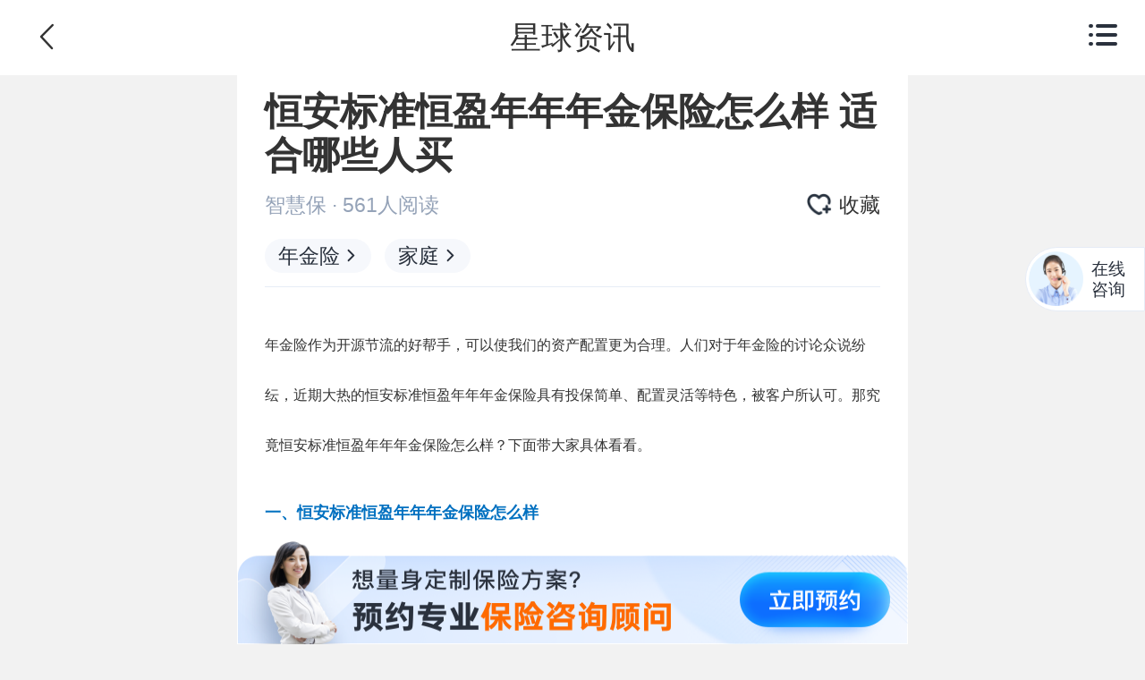

--- FILE ---
content_type: text/html; charset=utf-8
request_url: https://m.huize.com/hz-planet/article/16603
body_size: 9758
content:
<!DOCTYPE html><html><head><meta charSet="utf-8"/><title>恒安标准恒盈年年年金保险怎么样 适合哪些人买 - 保险星球 - 移动版</title><meta name="viewport" content="width=device-width, viewport-fit=cover"/><meta name="keywords" content="恒盈年年怎么样"/><meta name="description" content="恒安标准恒盈年年年金保险怎么样？这款产品具有投保简单、配置灵活等特色，被用户所认可。"/><link rel="shortcut icon" href="//www.huize.com/favicon.ico" type="image/x-icon"/><link rel="canonical" href="//www.huize.com/hz-planet/article/16603"/><link rel="dns-prefetch" href="//static.huizecdn.com"/><link rel="dns-prefetch" href="//hz.huizecdn.com"/><link rel="dns-prefetch" href="//img.huizecdn.com"/><link rel="dns-prefetch" href="//images.hzins.com"/><link rel="dns-prefetch" href="//files.hzins.com"/><link rel="dns-prefetch" href="//files.huizecdn.com"/><link rel="dns-prefetch" href="//res.qixin18.com"/><link rel="dns-prefetch" href="//www.googletagmanager.com"/><link rel="dns-prefetch" href="//zz.bdstatic.com"/><link rel="dns-prefetch" href="//img1.huizecdn.com"/><link rel="dns-prefetch" href="//www.google-analytics.com"/><link rel="dns-prefetch" href="//sp0.baidu.com"/><link rel="dns-prefetch" href="//at.alicdn.com"/><link rel="stylesheet" type="text/css" href="//hz.huizecdn.com/css/hz/ueditor/index-h5.css"/><script src="//hz.huizecdn.com/js/hz/hzcomm/base/hz-app/src.js" async=""></script><script src="//hz.huizecdn.com/js/hz/hzcomm/campaign-code/generate-window.min.js" async=""></script><script src="//hz.huizecdn.com/js/hz/web-common-v1/build/static/js/scale.js"></script><script src="//hz.huizecdn.com/js/hz/hzcomm/yuyue-alert/index.js"></script><link rel="stylesheet" type="text/css" href="//hz.huizecdn.com/js/hz/hzcomm/yuyue-alert/index.css"/><meta name="next-head-count" content="26"/><link rel="preload" href="//hz.huizecdn.com/js/hz/portal-next-planet-h5-v1/build/_next/static/css/37dd6632f197f1c2203e.css" as="style" crossorigin="anonymous"/><link rel="stylesheet" href="//hz.huizecdn.com/js/hz/portal-next-planet-h5-v1/build/_next/static/css/37dd6632f197f1c2203e.css" crossorigin="anonymous"/><link rel="preload" href="//hz.huizecdn.com/js/hz/portal-next-planet-h5-v1/build/_next/static/css/d12761b539e08e1258bc.css" as="style" crossorigin="anonymous"/><link rel="stylesheet" href="//hz.huizecdn.com/js/hz/portal-next-planet-h5-v1/build/_next/static/css/d12761b539e08e1258bc.css" crossorigin="anonymous"/><link rel="preload" href="//hz.huizecdn.com/js/hz/portal-next-planet-h5-v1/build/_next/static/css/c00474f097dac3deb1f0.css" as="style" crossorigin="anonymous"/><link rel="stylesheet" href="//hz.huizecdn.com/js/hz/portal-next-planet-h5-v1/build/_next/static/css/c00474f097dac3deb1f0.css" crossorigin="anonymous"/><link rel="preload" href="//hz.huizecdn.com/js/hz/portal-next-planet-h5-v1/build/_next/static/chunks/main-3573683103a89d2ff98e.js" as="script" crossorigin="anonymous"/><link rel="preload" href="//hz.huizecdn.com/js/hz/portal-next-planet-h5-v1/build/_next/static/chunks/webpack-3909c0023ec887085b2a.js" as="script" crossorigin="anonymous"/><link rel="preload" href="//hz.huizecdn.com/js/hz/portal-next-planet-h5-v1/build/_next/static/chunks/framework.8aaea92b453de5efd670.js" as="script" crossorigin="anonymous"/><link rel="preload" href="//hz.huizecdn.com/js/hz/portal-next-planet-h5-v1/build/_next/static/chunks/75fc9c18.cc1ba7e3c5140162fe71.js" as="script" crossorigin="anonymous"/><link rel="preload" href="//hz.huizecdn.com/js/hz/portal-next-planet-h5-v1/build/_next/static/chunks/c89f66bf.d87633962092d7962783.js" as="script" crossorigin="anonymous"/><link rel="preload" href="//hz.huizecdn.com/js/hz/portal-next-planet-h5-v1/build/_next/static/chunks/884e962ac48b2a3113f87326de60f0fe25cedbbe.2d84a8a7024860642215.js" as="script" crossorigin="anonymous"/><link rel="preload" href="//hz.huizecdn.com/js/hz/portal-next-planet-h5-v1/build/_next/static/chunks/1f2f90a6ab1cc76db5d19c66c7c6ef63ea350990.a25d93bb3a68fdb3dd0c.js" as="script" crossorigin="anonymous"/><link rel="preload" href="//hz.huizecdn.com/js/hz/portal-next-planet-h5-v1/build/_next/static/chunks/8e1c3f5c1e8182617fb6a007e8ff0c96e6267c27.eff1ab82c0ee7a4a40ac.js" as="script" crossorigin="anonymous"/><link rel="preload" href="//hz.huizecdn.com/js/hz/portal-next-planet-h5-v1/build/_next/static/chunks/pages/_app-eda4a951fad3bfa51822.js" as="script" crossorigin="anonymous"/><link rel="preload" href="//hz.huizecdn.com/js/hz/portal-next-planet-h5-v1/build/_next/static/chunks/98343d0eb476aec0f82312d4ce2306bfee4ea64d.6cdd55d9917344029fe4.js" as="script" crossorigin="anonymous"/><link rel="preload" href="//hz.huizecdn.com/js/hz/portal-next-planet-h5-v1/build/_next/static/chunks/573735861d0a893569b590614bec7ec3ae48228a.f59cb398299fd9b59053.js" as="script" crossorigin="anonymous"/><link rel="preload" href="//hz.huizecdn.com/js/hz/portal-next-planet-h5-v1/build/_next/static/chunks/813933c383bf89180d8909773835bf4b78dbfbf8.25fdd4f91b975647f40b.js" as="script" crossorigin="anonymous"/><link rel="preload" href="//hz.huizecdn.com/js/hz/portal-next-planet-h5-v1/build/_next/static/chunks/a5968b19743f22206893d3b61808c0bd90c4b073.607b685228faa89e05d5.js" as="script" crossorigin="anonymous"/><link rel="preload" href="//hz.huizecdn.com/js/hz/portal-next-planet-h5-v1/build/_next/static/chunks/pages/hz-planet/article/%5Bid%5D-e0534864e945ccf1b6d9.js" as="script" crossorigin="anonymous"/></head><body><div id="__next"><div id="zixunWrapper" class="style_zixunWrapper__qo39Q"><div style="background:#fff;color:#333;position:fixed" class="Navbar_commonHeader__LclSD"><i class="iconfont Navbar_arrow-left-icon__3BNjr">&#xe629;</i>星球资讯<span role="img" style="display:block" tabindex="-1" class="anticon iconfont Navbar_arrow-right-icon__2AcTe"><svg width="1em" height="1em" fill="currentColor" aria-hidden="true" focusable="false" class=""><use xlink:href="#icon-caidan"></use></svg></span><div class="Navbar_navBox__27bSF" style="display:none"><li><a href="//m.huize.com/">首页</a><a href="//m.huize.com/mall">保险大全</a><a href="//m.huize.com/baoxianfangan">投保攻略</a><a href="//m.huize.com/hz-planet/wenda/0">保险问答</a><a href="//m.huize.com/zhishi/tuijian/0">保险知识</a></li></div><div class="style_shareWrapper__1G_le "><i class="style_guide__3UIbe"></i><i class="style_hint__1naq4"></i><i class="style_know___TG0u"></i></div></div><div class="style_containWrapper__13Fcz "><div class="style_contentWrapper__2bbLO"><div class="style_articleContent__3e937"><div class="style_headerWrapper__1T9Fc style_borbot__3PE-L"><h1 class="style_title__2mAkS">恒安标准恒盈年年年金保险怎么样 适合哪些人买</h1><p class="style_authorInfo__GSKTm"><span class="style_author__24GUo">智慧保<!-- --> · <!-- -->561<!-- -->人阅读</span><p><img src="//img.huizecdn.com/hz/touch/page/open-platform/lanmu/icon_details_like_nor.png" alt=""/><span>收藏</span></p></p><ul class="style_labelList__38wdE"><a href="https://m.huize.com/hz-planet/tags/392" name="文章标签" class="style_labelItem__1Fxdh">年金险<span role="img" class="anticon iconfont style_iconFont__15JR3"><svg width="1em" height="1em" fill="currentColor" aria-hidden="true" focusable="false" class=""><use xlink:href="#icon-jinru_12"></use></svg></span></a><a href="https://m.huize.com/hz-planet/tags/405" name="文章标签" class="style_labelItem__1Fxdh">家庭<span role="img" class="anticon iconfont style_iconFont__15JR3"><svg width="1em" height="1em" fill="currentColor" aria-hidden="true" focusable="false" class=""><use xlink:href="#icon-jinru_12"></use></svg></span></a></ul></div><div class="style_richText__2cHKC"><p style="line-height: 2em; margin-top: 20px;"><span style="font-size: 16px;"><a href="https://www.huize.com/hz-planet/article/9816">年金</a>险作为开源节流的好帮手，可以使我们的资产配置更为合理。人们对于年金险的讨论众说纷纭，近期大热的恒安标准恒盈年年年金保险具有投保简单、配置灵活等特色，被客户所认可。那究竟恒安标准恒盈年年年金保险怎么样？下面带大家具体看看。</span></p>
<p style="line-height: 2em; margin-top: 20px;"><span style="color: #0070C0; font-size: 18px;"><strong>一、恒安标准恒盈年年年金保险怎么样</strong></span></p>
<p style="line-height: 2em; margin-top: 20px;"><strong><span style="font-size: 16px;">1、交费3年，相伴15载</span></strong></p>
<p style="line-height: 2em; margin-top: 20px;"><span style="font-size: 16px;">这款产品只需交费三年，从第11个合同生效日起每年领取1%已交保费，直至期满。也可选择不领取生存金，进行累积生息，累积生息利率是非保证的，且不代表对未来的预期，未来实际利率以保险公司发布的为准。保单价值逐年提升，在生存金给付的基础上，按照基本保额给付期满保险金，助客户财富增值。</span></p>
<p style="line-height: 2em; margin-top: 20px;"><strong><span style="font-size: 16px;">2、配置灵活，自由安排</span></strong></p>
<p style="line-height: 2em; margin-top: 20px;"><span style="font-size: 16px;">这款产品年交保费没有上限，多交即可多领生存金，可根据自身经济规划自主选择投保金额。</span></p>
<p style="line-height: 2em; margin-top: 20px;"><strong><span style="font-size: 16px;">3、保单贷款，轻松分忧</span></strong></p>
<p style="line-height: 2em; margin-top: 20px;"><span style="font-size: 16px;">这款产品保单贷款比例最高可达现金价值的80%，贷款利率以保险公司官网公布为准，有效解决了资金紧急周转问题。</span></p>
<p style="line-height: 2em; margin-top: 20px;"><strong><span style="font-size: 16px;">4、投保简单，高额保障</span></strong></p>
<p style="line-height: 2em; margin-top: 20px;"><span style="font-size: 16px;">这款产品投保手续简单，免健康核保，无观察期，让客户尽早获得保险保障。</span></p>
<p style="line-height: 2em; margin-top: 20px;"><span style="color: #0070C0; font-size: 18px;"><strong>二、恒安标准恒盈年年年金保险保障什么</strong></span></p>
<p style="line-height: 2em; margin-top: 20px;"><strong><span style="font-size: 16px;">1、生存保险金</span></strong></p>
<p style="line-height: 2em; margin-top: 20px;"><span style="font-size: 16px;">自本合同第11个合同生效日对应日开始，在每一个合同生效日对应日，若被保险人生存且未发生本条款约定的永久完全残疾，按照合同已交付的保险费的1%给付生存保险金。</span></p>
<p style="line-height: 2em; margin-top: 20px;"><strong><span style="font-size: 16px;">2、身故保险金</span></strong></p>
<p style="line-height: 2em; margin-top: 20px;"><span style="font-size: 16px;">若被保险人身故，将给付身故保险金，合同终止。身故保险金等于以下两者中的金额较大者：</span></p>
<p style="line-height: 2em; margin-top: 20px;"><span style="font-size: 16px;">（1）被保险人身故时本合同已交付的保险费扣除累计已产生的生存保险金后的余额；</span></p>
<p style="line-height: 2em; margin-top: 20px;"><span style="font-size: 16px;">（2）被保险人身故时的现金价值。</span></p>
<p style="line-height: 2em; margin-top: 20px;"><strong><span style="font-size: 16px;">3、永久完全残疾保险金</span></strong></p>
<p style="line-height: 2em; margin-top: 20px;"><span style="font-size: 16px;">若被保险人永久完全残疾，经诊断或鉴定符合本保险条款第6条中规定的永久完全残疾条件的，将给付永久完全残疾保险金，合同终止。永久完全残疾保险金等于以下两者中的金额较大者：</span></p>
<p style="line-height: 2em; margin-top: 20px;"><span style="font-size: 16px;">（1）被保险人被诊断或鉴定为永久完全残疾时本合同已交付的保险费扣除累计已产生的生存保险金后的余额；</span></p>
<p style="line-height: 2em; margin-top: 20px;"><span style="font-size: 16px;">（2）被保险人被诊断或鉴定为永久完全残疾时的现金价值。</span></p>
<p style="line-height: 2em; margin-top: 20px;"><strong><span style="font-size: 16px;">4、满期保险金</span></strong></p>
<p style="line-height: 2em; margin-top: 20px;"><span style="font-size: 16px;">若被保险人生存至保险期间届满日，按照合同的基本保险金额给付满期保险金，合同终止。</span></p>
<p style="line-height: 2em; margin-top: 20px;"><span style="font-size: 18px; color: #0070C0;"><strong>三、恒安标准恒盈年年年金保险适合哪些人</strong></span></p>
<p style="line-height: 2em; margin-top: 20px;"><strong><span style="font-size: 16px;">1、没有太多资金配置渠道的人</span></strong></p>
<p style="line-height: 2em; margin-top: 20px;"><span style="font-size: 16px;">这类人通常把钱存在银行活期或者定期，或者投入其他货币基金里。他们不喜欢高风险，追求稳健增值，守住自己的钱。</span></p>
<p style="line-height: 2em; margin-top: 20px;"><strong><span style="font-size: 16px;">2、月光族和剁手党们</span></strong></p>
<p style="line-height: 2em; margin-top: 20px;"><span style="font-size: 16px;">我们知道如今很多年轻人都是月光族，有太多的剁手党，钱不知不觉的就没了。都是先花后存，到年底基本上没有多少钱可以剩下。</span></p>
<p style="line-height: 2em; margin-top: 20px;"><strong><span style="font-size: 16px;">3、规划孩子未来的家长</span></strong></p>
<p style="line-height: 2em; margin-top: 20px;"><span style="font-size: 16px;">家长们都会想着给孩子准备足额的强制储备，用于孩子成长路上的各种支出。如果平时开销大手大脚，通常也剩不下钱，建议给孩子投保年金险。</span></p>
<p style="line-height: 2em; margin-top: 20px;"><strong><span style="font-size: 16px;">4、为自己规划养老的人</span></strong></p>
<p style="line-height: 2em; margin-top: 20px;"><span style="font-size: 16px;">提前规划，每年拨出一部分积蓄进行强制储备，在老年时，就可以得到更好的品质生活和尊严。</span></p>
<p style="line-height: 2em; margin-top: 20px;"><span style="font-size: 16px;">恒安标准恒盈年年年金保险怎么样？这款<a href="https://xuexi.huize.com/study/detal-145452.html">年金险产品</a>投保简单、配置灵活、交费3年相伴15载，值得客户信赖。年金险不是为了当下，而是对未来的深谋远虑，抗风险能力低、想要做安全稳健的资金规划的人，恒安标准恒盈年年年金保险无疑是一个比较好的选择。&nbsp;</span></p>
<p style="line-height: 2em; margin-top: 20px;"><span style="font-size: 16px;">注：</span></p>
<p style="line-height: 2em; margin-top: 20px;"><span style="font-size: 16px;">一、因下列任一情形导致被保险人身故或者永久完全残疾，保司不承担保险责任：</span></p>
<p style="line-height: 2em; margin-top: 20px;"><span style="font-size: 16px;">1）投保人对被保险人的故意杀害、故意伤害、故意造成疾病；</span></p>
<p style="line-height: 2em; margin-top: 20px;"><span style="font-size: 16px;">2）被保险人故意自伤、故意犯罪、抗拒依法采取的刑事强制措施；</span></p>
<p style="line-height: 2em; margin-top: 20px;"><span style="font-size: 16px;">3）被保险人主动吸食或注射毒品；</span></p>
<p style="line-height: 2em; margin-top: 20px;"><span style="font-size: 16px;">4）被保险人在本合同成立之日起 2 年内自杀，以及本合同履行过程中有复效情形的，被保险人在每次合同复效之日起 2 年内自杀，但被保险人自杀时为无民事行为能力人的除外；</span></p>
<p style="line-height: 2em; margin-top: 20px;"><span style="font-size: 16px;">5）被保险人酒后驾驶、无合法有效驾驶证驾驶，或驾驶无有效行驶证的机动车；</span></p>
<p style="line-height: 2em; margin-top: 20px;"><span style="font-size: 16px;">6）战争、军事冲突、暴乱或武装叛乱；</span></p>
<p style="line-height: 2em; margin-top: 20px;"><span style="font-size: 16px;">7）核爆炸、核辐射或核污染。</span></p>
<p style="line-height: 2em; margin-top: 20px;"><span style="font-size: 16px;">被保险人因上述任一情形导致身故或者永久完全残疾的，合同终止。保司退还合同终止时的现金价值。</span></p>
<p style="line-height: 2em; margin-top: 20px;"><span style="font-size: 16px;">二、犹豫期15天，犹豫期过后解除保险合同会有一定损失。以上产品解读仅供参考，具体保障、除外责任、犹豫期内外退保、保单贷款等均以保险条款及保险合同为准。</span></p>
<p style="line-height: 2em; margin-top: 20px;"><span style="font-size: 16px;">三、此款保险产品的承保公司为恒安标准人寿保险有限公司，慧择保险经纪有限公司将提供保险销售服务。</span></p>
<p><br></p>
<hr style="border:1px solid #e6ecf6;margin:12px 0;width:80%;">
<h3><span style="font-size: 16px;color: #0070C0;">恒安标准恒盈年年年金保险【优缺点测评】</span></h3>
<p style="margin:6px 0;"><a href="http://xuexi.huize.com/special/detail-19377.html" target="_blank" style="font-size: 16px;">恒盈年年年金保险怎么样 优缺点全面测评</a></p>
<hr style="border:1px solid #e6ecf6;margin:12px 0;width:80%;">
<h3><span style="font-size: 16px;color: #0070C0;">恒安标准恒盈年年年金保险【投保指南】</span></h3>
<p style="margin:6px 0;"><a href="https://www.huize.com/hz-planet/article/16602" target="_blank" style="font-size: 16px;">恒安标准恒盈年年年金保险的特点有哪些 投保靠谱吗</a></p>
<p style="margin:6px 0;"><a href="https://www.huize.com/hz-planet/article/16600" target="_blank" style="font-size: 16px;">恒盈年年年金保险哪家的 产品功能介绍</a></p>
<hr style="border:1px solid #e6ecf6;margin:12px 0;width:80%;">
<h3><span style="font-size: 16px;color: #0070C0;">恒安标准恒盈年年年金保险【投保问答】</span></h3>
<p style="margin:6px 0;"><a href="https://www.huize.com/hz-planet/question/569" target="_blank" style="font-size: 16px;">恒盈年年好在哪里？</a></p>
<p style="margin:6px 0;"><a href="https://www.huize.com/hz-planet/question/571" target="_blank" style="font-size: 16px;">恒盈年年如何理赔？</a></p>
<p><br></p></div></div><div class="style_recommend__3bjeB"><p class="style_title__2tdAs">相关推荐</p><ul><a class="ArticleItemLazy_itemBox__2SrFF" href="/hz-planet/article/16183" beidou-auto-exposure="true" beidou-prop-list_number="NaN" beidou-prop-page_alias="学知识" beidou-prop-content_type="文章" beidou-prop-json="{&quot;articleId&quot;: 16183}"><div class="ArticleItemLazy_itemArticle__1eCl9"><div class="ArticleItemLazy_imgbox__3a7j_"><span>成人</span><img data-hz-src="https://img2.huizecdn.com/img/20220224/7bc36f04-3f48-4911-9b79-32965bb605fa.jpg" alt="" class="ArticleItemLazy_articleImg__TYnj9"/></div><p><span class="ArticleItemLazy_title__2czCM">延迟退休已定，对这4类人影响最大！我们怎么准备养老？</span><span class="ArticleItemLazy_desc__2L2a7">延迟退休我们怎么准备养老？</span><span class="ArticleItemLazy_author__FtFga">慧择小马老师<!-- --> · <!-- -->273<!-- -->浏览</span></p></div></a><a class="ArticleItemLazy_itemBox__2SrFF" href="/hz-planet/article/16193" beidou-auto-exposure="true" beidou-prop-list_number="NaN" beidou-prop-page_alias="学知识" beidou-prop-content_type="文章" beidou-prop-json="{&quot;articleId&quot;: 16193}"><div class="ArticleItemLazy_itemArticle__1eCl9"><div class="ArticleItemLazy_imgbox__3a7j_"><span>带病投保</span><img data-hz-src="https://img2.huizecdn.com/img/20220228/d1474161-4f6b-490e-86d5-63cfde238a32.jpg" alt="" class="ArticleItemLazy_articleImg__TYnj9"/></div><p><span class="ArticleItemLazy_title__2czCM">生了病，该怎么买保险？</span><span class="ArticleItemLazy_desc__2L2a7">还是有一定选择。</span><span class="ArticleItemLazy_author__FtFga">星球君<!-- --> · <!-- -->675<!-- -->浏览</span></p></div></a></ul></div></div><a class="style_footer__WHYgS" href="https://m.huize.com/activities/ffsales/zh/bxxqhzfw01"></a></div><div class="style_wrapper__11zWz"><span>在线咨询</span></div><div class="style_wrapper__3phMA "><div class="style_productContent__1Qy1U"><div class="style_productContentWrapper__1Wu6J"><p class="style_title__xsLp7"><span class="style_titleName__33GCu">推荐文章</span><i class="style_closeIcon__1CEJh"></i></p><div class="style_articleBox__8sMBf"><a class="style_articleItem__3HsTZ" href="//m.huize.com/hz-planet/article/11726">大病险比较好的保险公司介绍 热销产品守护健康</a><a class="style_articleItem__3HsTZ" href="//m.huize.com/hz-planet/article/8799">给宝宝买保险哪种好 如何规划才合理</a><a class="style_articleItem__3HsTZ" href="//m.huize.com/hz-planet/article/9489">网上买保险靠谱吗 有什么优势</a><a class="style_articleItem__3HsTZ" href="//m.huize.com/hz-planet/article/14286">长城金彩一生年金保险怎么样 性价比如何</a><a class="style_articleItem__3HsTZ" href="//m.huize.com/hz-planet/article/12093">大病险的种类有哪些 三大投保原则要注意</a><a class="style_articleItem__3HsTZ" href="//m.huize.com/hz-planet/article/11037">国富人寿国富栋梁定期寿险优势和缺点有哪些 详情解析看这里</a></div></div></div></div></div><div class="style_shareWrapper__1G_le "><i class="style_guide__3UIbe"></i><i class="style_hint__1naq4"></i><i class="style_know___TG0u"></i></div><script src="//hz.huizecdn.com/js/hz/hzcomm/hznewga.min.js"></script><script async="">window.__loadGA && __loadGA()</script><script src="//hz.huizecdn.com/js/hz/hzcomm/hz-login-modal/index.min.js" async=""></script></div><script id="__NEXT_DATA__" type="application/json" crossorigin="anonymous">{"props":{"pageProps":{"initialState":{"hmb":{"address":{},"nav":{"index":0,"id":0,"tabName":"首页"},"requestError":null,"salesModalVisibility":false},"common":{"GET_CONSULTANT_INFO":{},"GET_CARD_TYPE_MAP":[],"GET_BY_LEVEL_AND_CODE":[],"INSURANCE_COMPANY_LIST":[],"IS_LOGIN":false,"SHARE_MENU_VISIBILITY":false,"SHARE_DATA":{}}},"isLogin":false,"pageData":{"id":"16603","consultNum":0,"articleInfo":{"articleId":16603,"title":"恒安标准恒盈年年年金保险怎么样 适合哪些人买","firstClassId":15,"firstClassName":"年金险","firstClassCode":"nianjinxian","videoUrl":null,"recommendUrl":"https://img2.huizecdn.com/img/20220427/8d42c1c8-8ddd-40f5-abf8-7d5527d9836e.jpg","labels":[{"labelId":392,"labelName":"年金险"},{"labelId":405,"labelName":"家庭"}],"authorName":"智慧保","authorId":124,"hmbPublishTime":null,"content":"\u003cp style=\"line-height: 2em; margin-top: 20px;\"\u003e\u003cspan style=\"font-size: 16px;\"\u003e\u003ca href=\"https://www.huize.com/hz-planet/article/9816\"\u003e年金\u003c/a\u003e险作为开源节流的好帮手，可以使我们的资产配置更为合理。人们对于年金险的讨论众说纷纭，近期大热的恒安标准恒盈年年年金保险具有投保简单、配置灵活等特色，被客户所认可。那究竟恒安标准恒盈年年年金保险怎么样？下面带大家具体看看。\u003c/span\u003e\u003c/p\u003e\n\u003cp style=\"line-height: 2em; margin-top: 20px;\"\u003e\u003cspan style=\"color: #0070C0; font-size: 18px;\"\u003e\u003cstrong\u003e一、恒安标准恒盈年年年金保险怎么样\u003c/strong\u003e\u003c/span\u003e\u003c/p\u003e\n\u003cp style=\"line-height: 2em; margin-top: 20px;\"\u003e\u003cstrong\u003e\u003cspan style=\"font-size: 16px;\"\u003e1、交费3年，相伴15载\u003c/span\u003e\u003c/strong\u003e\u003c/p\u003e\n\u003cp style=\"line-height: 2em; margin-top: 20px;\"\u003e\u003cspan style=\"font-size: 16px;\"\u003e这款产品只需交费三年，从第11个合同生效日起每年领取1%已交保费，直至期满。也可选择不领取生存金，进行累积生息，累积生息利率是非保证的，且不代表对未来的预期，未来实际利率以保险公司发布的为准。保单价值逐年提升，在生存金给付的基础上，按照基本保额给付期满保险金，助客户财富增值。\u003c/span\u003e\u003c/p\u003e\n\u003cp style=\"line-height: 2em; margin-top: 20px;\"\u003e\u003cstrong\u003e\u003cspan style=\"font-size: 16px;\"\u003e2、配置灵活，自由安排\u003c/span\u003e\u003c/strong\u003e\u003c/p\u003e\n\u003cp style=\"line-height: 2em; margin-top: 20px;\"\u003e\u003cspan style=\"font-size: 16px;\"\u003e这款产品年交保费没有上限，多交即可多领生存金，可根据自身经济规划自主选择投保金额。\u003c/span\u003e\u003c/p\u003e\n\u003cp style=\"line-height: 2em; margin-top: 20px;\"\u003e\u003cstrong\u003e\u003cspan style=\"font-size: 16px;\"\u003e3、保单贷款，轻松分忧\u003c/span\u003e\u003c/strong\u003e\u003c/p\u003e\n\u003cp style=\"line-height: 2em; margin-top: 20px;\"\u003e\u003cspan style=\"font-size: 16px;\"\u003e这款产品保单贷款比例最高可达现金价值的80%，贷款利率以保险公司官网公布为准，有效解决了资金紧急周转问题。\u003c/span\u003e\u003c/p\u003e\n\u003cp style=\"line-height: 2em; margin-top: 20px;\"\u003e\u003cstrong\u003e\u003cspan style=\"font-size: 16px;\"\u003e4、投保简单，高额保障\u003c/span\u003e\u003c/strong\u003e\u003c/p\u003e\n\u003cp style=\"line-height: 2em; margin-top: 20px;\"\u003e\u003cspan style=\"font-size: 16px;\"\u003e这款产品投保手续简单，免健康核保，无观察期，让客户尽早获得保险保障。\u003c/span\u003e\u003c/p\u003e\n\u003cp style=\"line-height: 2em; margin-top: 20px;\"\u003e\u003cspan style=\"color: #0070C0; font-size: 18px;\"\u003e\u003cstrong\u003e二、恒安标准恒盈年年年金保险保障什么\u003c/strong\u003e\u003c/span\u003e\u003c/p\u003e\n\u003cp style=\"line-height: 2em; margin-top: 20px;\"\u003e\u003cstrong\u003e\u003cspan style=\"font-size: 16px;\"\u003e1、生存保险金\u003c/span\u003e\u003c/strong\u003e\u003c/p\u003e\n\u003cp style=\"line-height: 2em; margin-top: 20px;\"\u003e\u003cspan style=\"font-size: 16px;\"\u003e自本合同第11个合同生效日对应日开始，在每一个合同生效日对应日，若被保险人生存且未发生本条款约定的永久完全残疾，按照合同已交付的保险费的1%给付生存保险金。\u003c/span\u003e\u003c/p\u003e\n\u003cp style=\"line-height: 2em; margin-top: 20px;\"\u003e\u003cstrong\u003e\u003cspan style=\"font-size: 16px;\"\u003e2、身故保险金\u003c/span\u003e\u003c/strong\u003e\u003c/p\u003e\n\u003cp style=\"line-height: 2em; margin-top: 20px;\"\u003e\u003cspan style=\"font-size: 16px;\"\u003e若被保险人身故，将给付身故保险金，合同终止。身故保险金等于以下两者中的金额较大者：\u003c/span\u003e\u003c/p\u003e\n\u003cp style=\"line-height: 2em; margin-top: 20px;\"\u003e\u003cspan style=\"font-size: 16px;\"\u003e（1）被保险人身故时本合同已交付的保险费扣除累计已产生的生存保险金后的余额；\u003c/span\u003e\u003c/p\u003e\n\u003cp style=\"line-height: 2em; margin-top: 20px;\"\u003e\u003cspan style=\"font-size: 16px;\"\u003e（2）被保险人身故时的现金价值。\u003c/span\u003e\u003c/p\u003e\n\u003cp style=\"line-height: 2em; margin-top: 20px;\"\u003e\u003cstrong\u003e\u003cspan style=\"font-size: 16px;\"\u003e3、永久完全残疾保险金\u003c/span\u003e\u003c/strong\u003e\u003c/p\u003e\n\u003cp style=\"line-height: 2em; margin-top: 20px;\"\u003e\u003cspan style=\"font-size: 16px;\"\u003e若被保险人永久完全残疾，经诊断或鉴定符合本保险条款第6条中规定的永久完全残疾条件的，将给付永久完全残疾保险金，合同终止。永久完全残疾保险金等于以下两者中的金额较大者：\u003c/span\u003e\u003c/p\u003e\n\u003cp style=\"line-height: 2em; margin-top: 20px;\"\u003e\u003cspan style=\"font-size: 16px;\"\u003e（1）被保险人被诊断或鉴定为永久完全残疾时本合同已交付的保险费扣除累计已产生的生存保险金后的余额；\u003c/span\u003e\u003c/p\u003e\n\u003cp style=\"line-height: 2em; margin-top: 20px;\"\u003e\u003cspan style=\"font-size: 16px;\"\u003e（2）被保险人被诊断或鉴定为永久完全残疾时的现金价值。\u003c/span\u003e\u003c/p\u003e\n\u003cp style=\"line-height: 2em; margin-top: 20px;\"\u003e\u003cstrong\u003e\u003cspan style=\"font-size: 16px;\"\u003e4、满期保险金\u003c/span\u003e\u003c/strong\u003e\u003c/p\u003e\n\u003cp style=\"line-height: 2em; margin-top: 20px;\"\u003e\u003cspan style=\"font-size: 16px;\"\u003e若被保险人生存至保险期间届满日，按照合同的基本保险金额给付满期保险金，合同终止。\u003c/span\u003e\u003c/p\u003e\n\u003cp style=\"line-height: 2em; margin-top: 20px;\"\u003e\u003cspan style=\"font-size: 18px; color: #0070C0;\"\u003e\u003cstrong\u003e三、恒安标准恒盈年年年金保险适合哪些人\u003c/strong\u003e\u003c/span\u003e\u003c/p\u003e\n\u003cp style=\"line-height: 2em; margin-top: 20px;\"\u003e\u003cstrong\u003e\u003cspan style=\"font-size: 16px;\"\u003e1、没有太多资金配置渠道的人\u003c/span\u003e\u003c/strong\u003e\u003c/p\u003e\n\u003cp style=\"line-height: 2em; margin-top: 20px;\"\u003e\u003cspan style=\"font-size: 16px;\"\u003e这类人通常把钱存在银行活期或者定期，或者投入其他货币基金里。他们不喜欢高风险，追求稳健增值，守住自己的钱。\u003c/span\u003e\u003c/p\u003e\n\u003cp style=\"line-height: 2em; margin-top: 20px;\"\u003e\u003cstrong\u003e\u003cspan style=\"font-size: 16px;\"\u003e2、月光族和剁手党们\u003c/span\u003e\u003c/strong\u003e\u003c/p\u003e\n\u003cp style=\"line-height: 2em; margin-top: 20px;\"\u003e\u003cspan style=\"font-size: 16px;\"\u003e我们知道如今很多年轻人都是月光族，有太多的剁手党，钱不知不觉的就没了。都是先花后存，到年底基本上没有多少钱可以剩下。\u003c/span\u003e\u003c/p\u003e\n\u003cp style=\"line-height: 2em; margin-top: 20px;\"\u003e\u003cstrong\u003e\u003cspan style=\"font-size: 16px;\"\u003e3、规划孩子未来的家长\u003c/span\u003e\u003c/strong\u003e\u003c/p\u003e\n\u003cp style=\"line-height: 2em; margin-top: 20px;\"\u003e\u003cspan style=\"font-size: 16px;\"\u003e家长们都会想着给孩子准备足额的强制储备，用于孩子成长路上的各种支出。如果平时开销大手大脚，通常也剩不下钱，建议给孩子投保年金险。\u003c/span\u003e\u003c/p\u003e\n\u003cp style=\"line-height: 2em; margin-top: 20px;\"\u003e\u003cstrong\u003e\u003cspan style=\"font-size: 16px;\"\u003e4、为自己规划养老的人\u003c/span\u003e\u003c/strong\u003e\u003c/p\u003e\n\u003cp style=\"line-height: 2em; margin-top: 20px;\"\u003e\u003cspan style=\"font-size: 16px;\"\u003e提前规划，每年拨出一部分积蓄进行强制储备，在老年时，就可以得到更好的品质生活和尊严。\u003c/span\u003e\u003c/p\u003e\n\u003cp style=\"line-height: 2em; margin-top: 20px;\"\u003e\u003cspan style=\"font-size: 16px;\"\u003e恒安标准恒盈年年年金保险怎么样？这款\u003ca href=\"https://xuexi.huize.com/study/detal-145452.html\"\u003e年金险产品\u003c/a\u003e投保简单、配置灵活、交费3年相伴15载，值得客户信赖。年金险不是为了当下，而是对未来的深谋远虑，抗风险能力低、想要做安全稳健的资金规划的人，恒安标准恒盈年年年金保险无疑是一个比较好的选择。\u0026nbsp;\u003c/span\u003e\u003c/p\u003e\n\u003cp style=\"line-height: 2em; margin-top: 20px;\"\u003e\u003cspan style=\"font-size: 16px;\"\u003e注：\u003c/span\u003e\u003c/p\u003e\n\u003cp style=\"line-height: 2em; margin-top: 20px;\"\u003e\u003cspan style=\"font-size: 16px;\"\u003e一、因下列任一情形导致被保险人身故或者永久完全残疾，保司不承担保险责任：\u003c/span\u003e\u003c/p\u003e\n\u003cp style=\"line-height: 2em; margin-top: 20px;\"\u003e\u003cspan style=\"font-size: 16px;\"\u003e1）投保人对被保险人的故意杀害、故意伤害、故意造成疾病；\u003c/span\u003e\u003c/p\u003e\n\u003cp style=\"line-height: 2em; margin-top: 20px;\"\u003e\u003cspan style=\"font-size: 16px;\"\u003e2）被保险人故意自伤、故意犯罪、抗拒依法采取的刑事强制措施；\u003c/span\u003e\u003c/p\u003e\n\u003cp style=\"line-height: 2em; margin-top: 20px;\"\u003e\u003cspan style=\"font-size: 16px;\"\u003e3）被保险人主动吸食或注射毒品；\u003c/span\u003e\u003c/p\u003e\n\u003cp style=\"line-height: 2em; margin-top: 20px;\"\u003e\u003cspan style=\"font-size: 16px;\"\u003e4）被保险人在本合同成立之日起 2 年内自杀，以及本合同履行过程中有复效情形的，被保险人在每次合同复效之日起 2 年内自杀，但被保险人自杀时为无民事行为能力人的除外；\u003c/span\u003e\u003c/p\u003e\n\u003cp style=\"line-height: 2em; margin-top: 20px;\"\u003e\u003cspan style=\"font-size: 16px;\"\u003e5）被保险人酒后驾驶、无合法有效驾驶证驾驶，或驾驶无有效行驶证的机动车；\u003c/span\u003e\u003c/p\u003e\n\u003cp style=\"line-height: 2em; margin-top: 20px;\"\u003e\u003cspan style=\"font-size: 16px;\"\u003e6）战争、军事冲突、暴乱或武装叛乱；\u003c/span\u003e\u003c/p\u003e\n\u003cp style=\"line-height: 2em; margin-top: 20px;\"\u003e\u003cspan style=\"font-size: 16px;\"\u003e7）核爆炸、核辐射或核污染。\u003c/span\u003e\u003c/p\u003e\n\u003cp style=\"line-height: 2em; margin-top: 20px;\"\u003e\u003cspan style=\"font-size: 16px;\"\u003e被保险人因上述任一情形导致身故或者永久完全残疾的，合同终止。保司退还合同终止时的现金价值。\u003c/span\u003e\u003c/p\u003e\n\u003cp style=\"line-height: 2em; margin-top: 20px;\"\u003e\u003cspan style=\"font-size: 16px;\"\u003e二、犹豫期15天，犹豫期过后解除保险合同会有一定损失。以上产品解读仅供参考，具体保障、除外责任、犹豫期内外退保、保单贷款等均以保险条款及保险合同为准。\u003c/span\u003e\u003c/p\u003e\n\u003cp style=\"line-height: 2em; margin-top: 20px;\"\u003e\u003cspan style=\"font-size: 16px;\"\u003e三、此款保险产品的承保公司为恒安标准人寿保险有限公司，慧择保险经纪有限公司将提供保险销售服务。\u003c/span\u003e\u003c/p\u003e\n\u003cp\u003e\u003cbr\u003e\u003c/p\u003e\n\u003chr style=\"border:1px solid #e6ecf6;margin:12px 0;width:80%;\"\u003e\n\u003ch3\u003e\u003cspan style=\"font-size: 16px;color: #0070C0;\"\u003e恒安标准恒盈年年年金保险【优缺点测评】\u003c/span\u003e\u003c/h3\u003e\n\u003cp style=\"margin:6px 0;\"\u003e\u003ca href=\"http://xuexi.huize.com/special/detail-19377.html\" target=\"_blank\" style=\"font-size: 16px;\"\u003e恒盈年年年金保险怎么样 优缺点全面测评\u003c/a\u003e\u003c/p\u003e\n\u003chr style=\"border:1px solid #e6ecf6;margin:12px 0;width:80%;\"\u003e\n\u003ch3\u003e\u003cspan style=\"font-size: 16px;color: #0070C0;\"\u003e恒安标准恒盈年年年金保险【投保指南】\u003c/span\u003e\u003c/h3\u003e\n\u003cp style=\"margin:6px 0;\"\u003e\u003ca href=\"https://www.huize.com/hz-planet/article/16602\" target=\"_blank\" style=\"font-size: 16px;\"\u003e恒安标准恒盈年年年金保险的特点有哪些 投保靠谱吗\u003c/a\u003e\u003c/p\u003e\n\u003cp style=\"margin:6px 0;\"\u003e\u003ca href=\"https://www.huize.com/hz-planet/article/16600\" target=\"_blank\" style=\"font-size: 16px;\"\u003e恒盈年年年金保险哪家的 产品功能介绍\u003c/a\u003e\u003c/p\u003e\n\u003chr style=\"border:1px solid #e6ecf6;margin:12px 0;width:80%;\"\u003e\n\u003ch3\u003e\u003cspan style=\"font-size: 16px;color: #0070C0;\"\u003e恒安标准恒盈年年年金保险【投保问答】\u003c/span\u003e\u003c/h3\u003e\n\u003cp style=\"margin:6px 0;\"\u003e\u003ca href=\"https://www.huize.com/hz-planet/question/569\" target=\"_blank\" style=\"font-size: 16px;\"\u003e恒盈年年好在哪里？\u003c/a\u003e\u003c/p\u003e\n\u003cp style=\"margin:6px 0;\"\u003e\u003ca href=\"https://www.huize.com/hz-planet/question/571\" target=\"_blank\" style=\"font-size: 16px;\"\u003e恒盈年年如何理赔？\u003c/a\u003e\u003c/p\u003e\n\u003cp\u003e\u003cbr\u003e\u003c/p\u003e","viewNum":561,"likeNum":529,"duration":null,"createTime":"2022-04-27T06:02:10.000+00:00","seoTitle":"恒安标准恒盈年年年金保险怎么样 适合哪些人买","seoDesc":"恒安标准恒盈年年年金保险怎么样？这款产品具有投保简单、配置灵活等特色，被用户所认可。","seoKeyword":"恒盈年年怎么样","excellentFlag":1,"hotQuestion":[{"bxwdId":1897,"question":"小蜜蜂5号意外险中哪些保障包含了特定节假日加倍给付？具体是怎样的？条款中周六、周日包含吗？","classId":null,"className":null,"answer":null,"likeNum":163,"images":null,"favorite":false,"publishStatus":null,"tagNames":null},{"bxwdId":1700,"question":"电子保单有效力吗？有必要申请纸质保单吗？","classId":null,"className":null,"answer":null,"likeNum":168,"images":null,"favorite":false,"publishStatus":null,"tagNames":null},{"bxwdId":494,"question":"孕妇能买哪些保险？需要注意什么？","classId":null,"className":null,"answer":null,"likeNum":195,"images":null,"favorite":false,"publishStatus":null,"tagNames":null},{"bxwdId":324,"question":"儿童常见疾病，如何顺利投保？","classId":null,"className":null,"answer":null,"likeNum":98,"images":null,"favorite":false,"publishStatus":null,"tagNames":null}],"recommendArticles":[{"articleId":16183,"title":"延迟退休已定，对这4类人影响最大！我们怎么准备养老？","recommendUrl":"https://img2.huizecdn.com/img/20220224/7bc36f04-3f48-4911-9b79-32965bb605fa.jpg","digest":"延迟退休我们怎么准备养老？","authorName":"慧择小马老师","authorId":3,"viewNum":273,"likeNum":658,"videoUrl":null,"articleType":0,"duration":null,"hmbPublishTime":null,"publishTime":"2022-02-25T00:58:28.000+00:00","articleClassInfo":{"classId":5,"className":"成人","classCode":"chengren","childClass":null},"createTime":"2022-02-25T01:27:38.000+00:00","productMergeType":0,"angleTitle":"","publishStatus":1,"h5location":null},{"articleId":16193,"title":"生了病，该怎么买保险？","recommendUrl":"https://img2.huizecdn.com/img/20220228/d1474161-4f6b-490e-86d5-63cfde238a32.jpg","digest":"还是有一定选择。","authorName":"星球君","authorId":4,"viewNum":675,"likeNum":614,"videoUrl":null,"articleType":0,"duration":null,"hmbPublishTime":null,"publishTime":"2022-02-28T07:03:52.000+00:00","articleClassInfo":{"classId":9,"className":"带病投保","classCode":"daibingtoubao","childClass":null},"createTime":"2022-02-28T07:05:09.000+00:00","productMergeType":0,"angleTitle":"","publishStatus":1,"h5location":null}],"notExcellentArticles":[{"articleId":11726,"title":"大病险比较好的保险公司介绍 热销产品守护健康","recommendUrl":"https://img1.huizecdn.com/1638964396042-CgUA3F8yZEiAATBpAACaQjlIEV4347.png?x-oss-process=image/resize,m_lfit,w_750","digest":"大病险比较好的保险公司比较多，这里推荐的昆仑健康保险与海保人寿保险公司均不错，旗下也有代表性保险产品，值得肯定。","authorName":"慧择保险网","authorId":2,"viewNum":1134,"likeNum":3,"videoUrl":null,"articleType":0,"duration":null,"hmbPublishTime":null,"publishTime":null,"articleClassInfo":null,"createTime":"2020-08-11T09:26:54.000+00:00","productMergeType":0,"angleTitle":"","publishStatus":1,"h5location":null},{"articleId":8799,"title":"给宝宝买保险哪种好 如何规划才合理","recommendUrl":"https://img1.huizecdn.com/1638965320134-CgUA3FzmWvWAIaKlAADBSTvqhaQ756.png?x-oss-process=image/resize,m_lfit,w_750","digest":"给宝宝买保险哪种好？建议意外险+重疾险+医疗险产品组合，推荐少儿平安综合保障计划、慧馨安2.0少儿重大疾病保险以及少儿门诊暖宝保，护孩子未来安康无忧。","authorName":"慧择保险网","authorId":2,"viewNum":514,"likeNum":32,"videoUrl":null,"articleType":0,"duration":null,"hmbPublishTime":null,"publishTime":null,"articleClassInfo":null,"createTime":"2019-05-23T08:35:55.000+00:00","productMergeType":0,"angleTitle":"","publishStatus":1,"h5location":null},{"articleId":9489,"title":"网上买保险靠谱吗 有什么优势","recommendUrl":"https://img1.huizecdn.com/1638965120924-CgUA3F1t5tuAcxrZAABoLarWpZQ655.png?x-oss-process=image/resize,m_lfit,w_750","digest":"网上买保险靠谱吗？网上买保险比较靠谱，因为用户所购保险产品都是在银保监会备过案的，不存在线上和线下保险条款不一致的情况。另外，网上买保险还具备投保便利、可选产品多、获得更多保险服务等优势。","authorName":"慧择保险网","authorId":2,"viewNum":1162,"likeNum":3,"videoUrl":null,"articleType":0,"duration":null,"hmbPublishTime":null,"publishTime":null,"articleClassInfo":null,"createTime":"2019-09-03T04:07:11.000+00:00","productMergeType":0,"angleTitle":"","publishStatus":1,"h5location":null},{"articleId":14286,"title":"长城金彩一生年金保险怎么样 性价比如何","recommendUrl":"https://img1.huizecdn.com/1638963616458-CgUA3GAhAUuAEeDUAAD0Om5_xFc219.png?x-oss-process=image/resize,m_lfit,w_750","digest":"长城金彩未来年金保险怎么样？保险产品属于年金保障产品，自第6年开始每年领取生存金，满期领取满期金，身故也有保障。","authorName":"慧择保险网","authorId":2,"viewNum":692,"likeNum":22,"videoUrl":null,"articleType":0,"duration":null,"hmbPublishTime":null,"publishTime":null,"articleClassInfo":null,"createTime":"2021-02-08T09:15:57.000+00:00","productMergeType":0,"angleTitle":"","publishStatus":1,"h5location":null},{"articleId":12093,"title":"大病险的种类有哪些 三大投保原则要注意","recommendUrl":"https://img1.huizecdn.com/1638964293708-CgUA3F9PYhqABxpLAABqQNfptBE062.png?x-oss-process=image/resize,m_lfit,w_750","digest":"大病险的种类按照不同的标准可以分为多种，比如说按照保障期限可以分为定期重疾险和终身重疾险。","authorName":"慧择保险网","authorId":2,"viewNum":589,"likeNum":3,"videoUrl":null,"articleType":0,"duration":null,"hmbPublishTime":null,"publishTime":null,"articleClassInfo":null,"createTime":"2020-09-02T09:14:37.000+00:00","productMergeType":0,"angleTitle":"","publishStatus":1,"h5location":null},{"articleId":11037,"title":"国富人寿国富栋梁定期寿险优势和缺点有哪些 详情解析看这里","recommendUrl":"https://img1.huizecdn.com/1638964605857-CgUA3F7eApiAPGHqAABQ3tGWMEI358.png?x-oss-process=image/resize,m_lfit,w_750","digest":"国富人寿国富栋梁定期寿险三大用户权益，满足个性化需求。","authorName":"慧择保险网","authorId":2,"viewNum":683,"likeNum":11,"videoUrl":null,"articleType":0,"duration":null,"hmbPublishTime":null,"publishTime":null,"articleClassInfo":null,"createTime":"2020-06-08T09:20:07.000+00:00","productMergeType":0,"angleTitle":"","publishStatus":1,"h5location":null}],"productMergeType":0,"angleTitle":null,"recommendProducts":[],"assessmentProduct":null}},"tdk":{"url":"/hz-planet/article/16603","title":"恒安标准恒盈年年年金保险怎么样 适合哪些人买 - 保险星球 - 移动版","keywords":"恒盈年年怎么样","description":"恒安标准恒盈年年年金保险怎么样？这款产品具有投保简单、配置灵活等特色，被用户所认可。"},"isApp":false,"url":"/hz-planet/article/16603","preloadImgs":[],"loadResource":{"ueditor":true},"destroyResource":{"antdMobile":true,"animate":true,"yuyueAlert":true}},"__N_SSP":true},"page":"/hz-planet/article/[id]","query":{"id":"16603"},"buildId":"0.1.9-18ogxh","assetPrefix":"//hz.huizecdn.com/js/hz/portal-next-planet-h5-v1/build","isFallback":false,"gssp":true,"customServer":true}</script><script crossorigin="anonymous" nomodule="" src="//hz.huizecdn.com/js/hz/portal-next-planet-h5-v1/build/_next/static/chunks/polyfills-70abc1da339f3b064aaf.js"></script><script src="//hz.huizecdn.com/js/hz/portal-next-planet-h5-v1/build/_next/static/chunks/main-3573683103a89d2ff98e.js" async="" crossorigin="anonymous"></script><script src="//hz.huizecdn.com/js/hz/portal-next-planet-h5-v1/build/_next/static/chunks/webpack-3909c0023ec887085b2a.js" async="" crossorigin="anonymous"></script><script src="//hz.huizecdn.com/js/hz/portal-next-planet-h5-v1/build/_next/static/chunks/framework.8aaea92b453de5efd670.js" async="" crossorigin="anonymous"></script><script src="//hz.huizecdn.com/js/hz/portal-next-planet-h5-v1/build/_next/static/chunks/75fc9c18.cc1ba7e3c5140162fe71.js" async="" crossorigin="anonymous"></script><script src="//hz.huizecdn.com/js/hz/portal-next-planet-h5-v1/build/_next/static/chunks/c89f66bf.d87633962092d7962783.js" async="" crossorigin="anonymous"></script><script src="//hz.huizecdn.com/js/hz/portal-next-planet-h5-v1/build/_next/static/chunks/884e962ac48b2a3113f87326de60f0fe25cedbbe.2d84a8a7024860642215.js" async="" crossorigin="anonymous"></script><script src="//hz.huizecdn.com/js/hz/portal-next-planet-h5-v1/build/_next/static/chunks/1f2f90a6ab1cc76db5d19c66c7c6ef63ea350990.a25d93bb3a68fdb3dd0c.js" async="" crossorigin="anonymous"></script><script src="//hz.huizecdn.com/js/hz/portal-next-planet-h5-v1/build/_next/static/chunks/8e1c3f5c1e8182617fb6a007e8ff0c96e6267c27.eff1ab82c0ee7a4a40ac.js" async="" crossorigin="anonymous"></script><script src="//hz.huizecdn.com/js/hz/portal-next-planet-h5-v1/build/_next/static/chunks/pages/_app-eda4a951fad3bfa51822.js" async="" crossorigin="anonymous"></script><script src="//hz.huizecdn.com/js/hz/portal-next-planet-h5-v1/build/_next/static/chunks/98343d0eb476aec0f82312d4ce2306bfee4ea64d.6cdd55d9917344029fe4.js" async="" crossorigin="anonymous"></script><script src="//hz.huizecdn.com/js/hz/portal-next-planet-h5-v1/build/_next/static/chunks/573735861d0a893569b590614bec7ec3ae48228a.f59cb398299fd9b59053.js" async="" crossorigin="anonymous"></script><script src="//hz.huizecdn.com/js/hz/portal-next-planet-h5-v1/build/_next/static/chunks/813933c383bf89180d8909773835bf4b78dbfbf8.25fdd4f91b975647f40b.js" async="" crossorigin="anonymous"></script><script src="//hz.huizecdn.com/js/hz/portal-next-planet-h5-v1/build/_next/static/chunks/a5968b19743f22206893d3b61808c0bd90c4b073.607b685228faa89e05d5.js" async="" crossorigin="anonymous"></script><script src="//hz.huizecdn.com/js/hz/portal-next-planet-h5-v1/build/_next/static/chunks/pages/hz-planet/article/%5Bid%5D-e0534864e945ccf1b6d9.js" async="" crossorigin="anonymous"></script><script src="//hz.huizecdn.com/js/hz/portal-next-planet-h5-v1/build/_next/static/0.1.9-18ogxh/_buildManifest.js" async="" crossorigin="anonymous"></script><script src="//hz.huizecdn.com/js/hz/portal-next-planet-h5-v1/build/_next/static/0.1.9-18ogxh/_ssgManifest.js" async="" crossorigin="anonymous"></script></body></html>

--- FILE ---
content_type: text/css
request_url: https://hz.huizecdn.com/js/hz/portal-next-planet-h5-v1/build/_next/static/css/d12761b539e08e1258bc.css
body_size: 5939
content:
@media only screen and (min-width:320px){html{font-size:42.66667px}body{font-size:10.24px}}@media only screen and (min-width:360px){html{font-size:48px}body{font-size:11.52px}}@media only screen and (min-width:375px){html{font-size:50px}body{font-size:12px}}@media only screen and (min-width:384px){html{font-size:51.2px}body{font-size:12.288px}}@media only screen and (min-width:393px){html{font-size:52.4px}body{font-size:12.576px}}@media only screen and (min-width:411px){html{font-size:54.8px}body{font-size:13.152px}}@media only screen and (min-width:414px){html{font-size:55.2px}body{font-size:13.248px}}@media only screen and (min-width:480px){html{font-size:64px}body{font-size:15.36px}}@media only screen and (min-width:540){html{font-size:72}body{font-size:17.28}}@media only screen and (min-width:640px){html{font-size:85.33333px}body{font-size:20.48px}}@media only screen and (min-width:720px){html{font-size:96px}body{font-size:23.04px}}@font-face{font-family:iconfont;src:url(//hz.huizecdn.com/js/hz/portal-next-msupport-h5-v3/build/fonts/iconfont.eot?t=1608261775032#iefix) format("embedded-opentype"),url(//hz.huizecdn.com/js/hz/portal-next-msupport-h5-v3/build/fonts/iconfont.woff?t=1608261775032) format("woff"),url(//hz.huizecdn.com/js/hz/portal-next-msupport-h5-v3/build/fonts/iconfont.woff2?t=1608261775032) format("woff"),url(//hz.huizecdn.com/js/hz/portal-next-msupport-h5-v3/build/fonts/iconfont.ttf?t=1608261775032) format("truetype"),url(//hz.huizecdn.com/js/hz/portal-next-msupport-h5-v3/build/fonts/iconfont.svg?t=1608261775032#iconfont) format("svg")}.iconfont{font-family:iconfont!important;font-size:.16rem;font-style:normal;-webkit-font-smoothing:antialiased;-moz-osx-font-smoothing:grayscale}.icon-page5_icon:before{content:"\e687"}.icon-page7_correct:before{content:"\e689"}.icon-page7_error:before{content:"\e68a"}.icon-page4_check:before{content:"\e68b"}.icon-page1_message:before{content:"\e68e"}.icon-page1_map_select_open:before{content:"\e67d"}.icon-page3_pop_close:before{content:"\e67f"}.icon-page9_describe_open:before{content:"\e680"}.icon-page1_dynamic_button_open:before{content:"\e681"}.icon-page9_question_expand:before{content:"\e682"}.icon-page1_product_open:before{content:"\e683"}.icon-page1_dynamic:before{content:"\e684"}.icon-page1_location_expand:before{content:"\e685"}.icon-page8_pop_close:before{content:"\e67c"}.icon-page4_invite_rule_icon:before{content:"\e67b"}.icon-hebao:before{content:"\e67a"}.icon-home_model2_more:before{content:"\e679"}.icon-pop_close1:before{content:"\e678"}.icon-mainpage_model2_symbol:before{content:"\e677"}.icon-h5_module8_button_icon2:before{content:"\e675"}.icon-h5_module8_button_icon1:before{content:"\e676"}.icon-h_head_share:before{content:"\e671"}.icon-h_head_favorite:before{content:"\e673"}.icon-h_head_return:before{content:"\e674"}.icon-hmy_security_icon:before{content:"\e670"}.icon-Floatinglayer_sticky1:before{content:"\e66f"}.icon-Floatinglayer_service1:before{content:"\e66e"}.icon-order_status_position:before{content:"\e66d"}.icon-buy_cut1:before{content:"\e66c"}.icon-buy_add1:before{content:"\e66b"}.icon-logistics_current2:before{content:"\e66a"}.icon-logistics_current1:before{content:"\e65d"}.icon-logistics_current:before{content:"\e65b"}.icon-announcement:before{content:"\e657"}.icon-sort_1:before{content:"\e65c"}.icon-correspond_select:before{content:"\e65e"}.icon-Floatinglayer_sticky:before{content:"\e65f"}.icon-card_integral_freeze:before{content:"\e660"}.icon-correspond_nomal:before{content:"\e661"}.icon-Floatinglayer_service:before{content:"\e662"}.icon-Floatinglayer_shophome:before{content:"\e663"}.icon-integral_detail:before{content:"\e664"}.icon-my_integral_icon:before{content:"\e665"}.icon-integral_exchange:before{content:"\e666"}.icon-order_status_icon1:before{content:"\e667"}.icon-order_status_icon2:before{content:"\e669"}.icon-sort_-copy:before{content:"\e848"}.icon-sort_1-copy:before{content:"\e847"}.icon-position_select-copy:before{content:"\e849"}.icon-order_status_icon:before{content:"\e654"}.icon-pop_close:before{content:"\e655"}.icon-position_select:before{content:"\e656"}.icon-buy_add:before{content:"\e658"}.icon-sort_:before{content:"\e659"}.icon-buy_cut:before{content:"\e65a"}.icon-annuity_detail_warning:before{content:"\e653"}.icon-jiantou-copy:before{content:"\e846"}.icon-px:before{content:"\e64e"}.icon-gantan:before{content:"\e64f"}.icon-jiantou:before{content:"\e650"}.icon-suspend_icon:before{content:"\e668"}.icon-bofang:before{content:"\e64d"}.icon-tab_mycustomer_nomal:before{content:"\e64c"}.icon-plan_timeout:before{content:"\e64b"}.icon-plan_switch1:before{content:"\e64a"}.icon-plan_switch:before{content:"\e649"}.icon-plan_save:before{content:"\e648"}.icon-plan_recording:before{content:"\e647"}.icon-plan_play:before{content:"\e646"}.icon-list_filter1:before{content:"\e645"}.icon-list_filter:before{content:"\e644"}.icon-list_date:before{content:"\e643"}.icon-input_delete:before{content:"\e642"}.icon-form_stop:before{content:"\e641"}.icon-form_more:before{content:"\e640"}.icon-feedback_success:before{content:"\e63f"}.icon-feedback_failure:before{content:"\e63e"}.icon-entrance:before{content:"\e63d"}.icon-appmy_plan:before{content:"\e63c"}.icon-ke:before{content:"\e63b"}.icon-gift-insurance:before{content:"\e639"}.icon-inverted_triangle:before{content:"\e638"}.icon-back:before{content:"\e629"}.icon-CombinedShape:before{content:"\e62a"}.icon-dot:before{content:"\e62b"}.icon-Path:before{content:"\e62f"}.icon-GIF:before{content:"\e631"}.icon-ques:before{content:"\e632"}.icon-shaixuan:before{content:"\e633"}.icon-dot1:before{content:"\e634"}.icon-shoucang:before{content:"\e635"}.icon-td:before{content:"\e636"}.icon-PathCopy:before{content:"\e637"}.icon-PathCopy-copy:before{content:"\e845"}.icon-del1:before{content:"\e627"}.icon-del2:before{content:"\e628"}.icon-qq:before{content:"\e626"}.icon-weibo:before{content:"\e625"}.icon-dianhua:before{content:"\e624"}.icon-wechat:before{content:"\e622"}.icon-tel_phone:before{content:"\e623"}.icon-checked_icon:before{content:"\e621"}.icon-del:before{content:"\e620"}.icon-arrow_right:before{content:"\e61f"}.icon-view:before{content:"\e61e"}.icon-ketang-share:before{content:"\e61d"}.icon-no-praise:before{content:"\e60d"}.icon-praised:before{content:"\e61c"}.icon-like:before{content:"\e61b"}.icon-licai:before{content:"\e619"}.icon-baoanlipei:before{content:"\e630"}.icon-zuji:before{content:"\e62e"}.icon-qianbao:before{content:"\e672"}.icon-pingcebaogao:before{content:"\e616"}.icon-bangzhuyufankui:before{content:"\e614"}.icon-baoxianfangan-:before{content:"\e617"}.icon-jiangli:before{content:"\e618"}.icon-fuwujilu_huaban-copy:before{content:"\e61a"}.icon-baodanpidanguanli:before{content:"\e60c"}.icon-tel-:before{content:"\e652"}.icon-kefu:before{content:"\e651"}.icon-Artboard1:before{content:"\e615"}.icon-ArtboardCopy:before{content:"\e60e"}.icon-ArtboardCopy1:before{content:"\e60f"}.icon-ArtboardCopy2:before{content:"\e610"}.icon-ArtboardCopy3:before{content:"\e611"}.icon-ArtboardCopy4:before{content:"\e612"}.icon-ArtboardCopy5:before{content:"\e613"}.icon-passp:before{content:"\e60a"}.icon-name:before{content:"\e60b"}.icon-phone:before{content:"\e605"}.icon-show:before{content:"\e606"}.icon-code:before{content:"\e607"}.icon-hide:before{content:"\e608"}.icon-mess:before{content:"\e609"}.icon-jia1:before{content:"\e62c"}.icon-jian:before{content:"\e62d"}.icon-Group:before{content:"\e604"}.icon-icon-test1:before{content:"\e601"}.icon-icon-test3:before{content:"\e603"}.icon-icon-test:before{content:"\e602"}.icon-yanjing:before{content:"\e600"}.icon-wx1:before{content:"\e67e"}.icon-ICON4:before{content:"\e73a"}.icon-shuaxin:before{content:"\e6a0"}.icon-pause:before{content:"\e63a"}.icon-sousuo:before{content:"\e812"}.icon-geren:before{content:"\e844"}.icon-icon-test2:before{content:"\e843"}.icon-nanxing:before{content:"\e841"}.icon-riqi:before{content:"\e840"}.icon-nv:before{content:"\e842"}.icon-icon25959:before{content:"\e839"}.icon-weibiaoti-:before{content:"\e838"}.icon-icon32212:before{content:"\e837"}.icon-v:before{content:"\e836"}.icon-renminbi:before{content:"\e834"}.icon-icon:before{content:"\e833"}.icon-ico_guwen:before{content:"\e807"}.icon-comiiszuojiantou:before{content:"\e800"}.icon-shanchu:before{content:"\e832"}.icon-jia:before{content:"\e831"}.icon-xinxi:before{content:"\e830"}.icon-bangzhu:before{content:"\e827"}.icon-dingweitubiao:before{content:"\e826"}.icon-jiesuo:before{content:"\e825"}.icon-lianxiren:before{content:"\e828"}.icon-tongxunlu:before{content:"\e829"}.icon-gougou:before{content:"\e824"}.icon-ssclose:before{content:"\e823"}.icon-sscareer2x:before{content:"\e822"}.icon-recommend:before{content:"\e819"}.icon-share:before{content:"\e820"}.icon-classify:before{content:"\e818"}.icon-custom:before{content:"\e817"}.icon-home:before{content:"\e816"}.icon-me:before{content:"\e821"}.icon-07xiangshang:before{content:"\e808"}.icon-07xiangxia:before{content:"\e814"}.icon-07xiangyou:before{content:"\e815"}.icon-baojianhui:before{content:"\e801"}.icon-baoxianhezuo:before{content:"\e802"}.icon-icon2:before{content:"\e803"}.icon-icon3:before{content:"\e804"}.icon-icon4:before{content:"\e805"}.icon-iocn1:before{content:"\e806"}.icon-pdcollect:before{content:"\e809"}.icon-pdkefu:before{content:"\e810"}.icon-pdmore:before{content:"\e811"}.icon-zhuanyechengxin:before{content:"\e813"}.g-show{display:block!important}.g-hide{display:none!important}.ov{overflow:hidden}.clearfix:after,.clearfix:before{content:"";display:table}.clearfix{clear:both}.fl{float:left}.fr{float:right}.width-full{width:100%}.height-full{height:100%}.inline-block{display:inline-block}.inline{display:inline}.block{display:block}.p-fixed{position:fixed}.p-rel{position:relative}.p-abs{position:absolute}.ellipse,.hidden{overflow:hidden}.ellipse{-o-text-overflow:ellipsis;text-overflow:ellipsis;white-space:nowrap}.t-center{text-align:center}.hmb-btn{display:inline-block;border:1px solid #999;-webkit-border-radius:.36rem;-moz-border-radius:.36rem;border-radius:.36rem;width:2.6rem;height:.6rem;line-height:.6rem}.t-left{text-align:left}.t-right{text-align:right}.f-b{font-weight:700}.f-n{font-weight:400}.bigger-tap{cursor:pointer;padding:12px}.circle{-webkit-border-radius:50%;-moz-border-radius:50%;border-radius:50%}.box{-webkit-box-sizing:border-box;-moz-box-sizing:border-box;box-sizing:border-box}.touch-none{-ms-touch-action:none;touch-action:none}.clip-hidden{position:absolute;clip:rect(0 0 0 0)}.opacity-hidden{opacity:0}.display-hidden{display:none}.fs-12{font-size:12px}.fs-14{font-size:14px}.fs-16{font-size:16px}.fs-18{font-size:18px}.fs-20{font-size:20px}.mt-4{margin-top:4px}.mt-8{margin-top:8px}.mt-16{margin-top:16px}.mt-24{margin-top:24px}.mb-4{margin-bottom:4px}.mb-8{margin-bottom:8px}.mb-16{margin-bottom:16px}.ml-8{margin-left:8px}.ml-16{margin-left:16px}.ml-24{margin-left:24px}.mr-4{margin-right:4px}.mr-8{margin-right:8pxi}.df{display:-webkit-flex;display:-moz-box;display:-ms-flexbox;display:flex}.di{display:inline-block}.db{display:block}.flex-1{-webkit-flex:1 1;-moz-box-flex:1;-ms-flex:1 1;flex:1 1}.flex-2{-webkit-flex:2 1;-moz-box-flex:2;-ms-flex:2 1;flex:2 1}.flex-4{-webkit-flex:4 1;-moz-box-flex:4;-ms-flex:4 1;flex:4 1}.flex-wrap{-webkit-flex-wrap:wrap;-ms-flex-wrap:wrap;flex-wrap:wrap}.flex-row{-webkit-flex-direction:row;-moz-box-orient:horizontal;-ms-flex-direction:row;flex-direction:row}.flex-col,.flex-row{display:-webkit-flex;display:-moz-box;display:-ms-flexbox;display:flex;-moz-box-direction:normal}.flex-col{-webkit-flex-direction:column;-moz-box-orient:vertical;-ms-flex-direction:column;flex-direction:column}.flex-center,.flex-col-center{display:-webkit-flex;display:-moz-box;display:-ms-flexbox;display:flex;-webkit-justify-content:center;-moz-box-pack:center;-ms-flex-pack:center;justify-content:center;-webkit-align-items:center;-moz-box-align:center;-ms-flex-align:center;align-items:center}.flex-col-center{-webkit-flex-direction:column;-moz-box-orient:vertical;-moz-box-direction:normal;-ms-flex-direction:column;flex-direction:column}.flex-jc-between-ai-center{-webkit-justify-content:space-between;-moz-box-pack:justify;-ms-flex-pack:justify;justify-content:space-between}.flex-jc-around-ai-center,.flex-jc-between-ai-center{display:-webkit-flex;display:-moz-box;display:-ms-flexbox;display:flex;-webkit-align-items:center;-moz-box-align:center;-ms-flex-align:center;align-items:center}.flex-jc-around-ai-center{-webkit-justify-content:space-around;-ms-flex-pack:distribute;justify-content:space-around}.flex-jc-center{-webkit-justify-content:center;-moz-box-pack:center;-ms-flex-pack:center;justify-content:center}.flex-ai-center,.flex-jc-center{display:-webkit-flex;display:-moz-box;display:-ms-flexbox;display:flex}.flex-ai-center{-webkit-align-items:center;-moz-box-align:center;-ms-flex-align:center;align-items:center}.flex-jc-between{-webkit-justify-content:space-between;-moz-box-pack:justify;-ms-flex-pack:justify;justify-content:space-between}.flex-jc-around,.flex-jc-between{display:-webkit-flex;display:-moz-box;display:-ms-flexbox;display:flex}.flex-jc-around{-webkit-justify-content:space-around;-ms-flex-pack:distribute;justify-content:space-around}.flex-ai-start{-webkit-align-items:flex-start;-moz-box-align:start;-ms-flex-align:start;align-items:flex-start}.flex-ai-end,.flex-ai-start{display:-webkit-flex;display:-moz-box;display:-ms-flexbox;display:flex}.flex-ai-end{-webkit-align-items:flex-end;-moz-box-align:end;-ms-flex-align:end;align-items:flex-end}body,html{width:100%;height:100%;margin:0 auto!important;color:#333;background-color:#fff;font-family:Arial,Helvetica,Microsoft Yahei,Hiragino Sans GB,sans-serif;max-width:750px;min-height:100vh;-webkit-overflow-scrolling:touch}.modal-open{position:fixed;width:100%}html{background-color:#f2f2f2}body{background-color:#fff}body li{list-style:none}*{margin:0;padding:0;-webkit-box-sizing:border-box;-moz-box-sizing:border-box;box-sizing:border-box}a{text-decoration:none;color:#333}input,textarea{-webkit-appearance:none;-moz-appearance:none;appearance:none;border:none}button,input,optgroup,select,textarea{font-size:inherit;line-height:inherit}input::-webkit-inner-spin-button,input::-webkit-outer-spin-button{-webkit-appearance:none}input[type=number]{-moz-appearance:textfield}input[type=number]::-webkit-inner-spin-button,input[type=number]::-webkit-outer-spin-button{-webkit-appearance:none;margin:0}button{border:none;background-color:rgba(0,0,0,0);outline:none}.am-modal-mask{background-color:rgba(0,0,0,.7)!important}input:-webkit-autofill{-webkit-box-shadow:inset 0 0 0 1000px #fff;box-shadow:inset 0 0 0 1000px #fff}@font-face{font-family:Akrobat-Bold;src:url(//hz.huizecdn.com/js/hz/portal-next-msupport-h5-v3/build/fonts/Akrobat-Bold.otf?t=1605172799285),url(//hz.huizecdn.com/js/hz/portal-next-msupport-h5-v3/build/fonts/Akrobat-Black.otf?t=1605172799285),url(//hz.huizecdn.com/js/hz/portal-next-msupport-h5-v3/build/fonts/akrobat-extrabold.ttf?t=1605172799285),url(//hz.huizecdn.com/js/hz/portal-next-msupport-h5-v3/build/fonts/Akrobat-Regular.otf?t=1605172799285),url(//hz.huizecdn.com/js/hz/portal-next-msupport-h5-v3/build/fonts/akrobat-semibold.ttf?t=1605172799285)}.hmb-btn-gray{font-size:.26rem;color:#999;text-align:center;background:#f9f9f9;-webkit-border-radius:.36rem;-moz-border-radius:.36rem;border-radius:.36rem;height:.72rem;line-height:.72rem}.hmb-list-nodata{color:#999;height:1.2rem;line-height:1.2rem;text-align:center}#__next,body,html{scrollbar-width:none;-ms-overflow-style:none}#__next::-webkit-scrollbar,body::-webkit-scrollbar,html::-webkit-scrollbar{display:none}.am-action-sheet{-webkit-border-radius:.24rem .24rem 0 0!important;-moz-border-radius:.24rem .24rem 0 0!important;border-radius:.24rem .24rem 0 0!important}.anticon.iconfont>svg{width:100%!important;height:100%!important}@font-face{font-family:swiper-icons;src:url("data:application/font-woff;charset=utf-8;base64, [base64]//wADZ2x5ZgAAAywAAADMAAAD2MHtryVoZWFkAAABbAAAADAAAAA2E2+eoWhoZWEAAAGcAAAAHwAAACQC9gDzaG10eAAAAigAAAAZAAAArgJkABFsb2NhAAAC0AAAAFoAAABaFQAUGG1heHAAAAG8AAAAHwAAACAAcABAbmFtZQAAA/gAAAE5AAACXvFdBwlwb3N0AAAFNAAAAGIAAACE5s74hXjaY2BkYGAAYpf5Hu/j+W2+MnAzMYDAzaX6QjD6/4//Bxj5GA8AuRwMYGkAPywL13jaY2BkYGA88P8Agx4j+/8fQDYfA1AEBWgDAIB2BOoAeNpjYGRgYNBh4GdgYgABEMnIABJzYNADCQAACWgAsQB42mNgYfzCOIGBlYGB0YcxjYGBwR1Kf2WQZGhhYGBiYGVmgAFGBiQQkOaawtDAoMBQxXjg/wEGPcYDDA4wNUA2CCgwsAAAO4EL6gAAeNpj2M0gyAACqxgGNWBkZ2D4/wMA+xkDdgAAAHjaY2BgYGaAYBkGRgYQiAHyGMF8FgYHIM3DwMHABGQrMOgyWDLEM1T9/w8UBfEMgLzE////P/5//f/V/xv+r4eaAAeMbAxwIUYmIMHEgKYAYjUcsDAwsLKxc3BycfPw8jEQA/[base64]/uznmfPFBNODM2K7MTQ45YEAZqGP81AmGGcF3iPqOop0r1SPTaTbVkfUe4HXj97wYE+yNwWYxwWu4v1ugWHgo3S1XdZEVqWM7ET0cfnLGxWfkgR42o2PvWrDMBSFj/IHLaF0zKjRgdiVMwScNRAoWUoH78Y2icB/yIY09An6AH2Bdu/UB+yxopYshQiEvnvu0dURgDt8QeC8PDw7Fpji3fEA4z/PEJ6YOB5hKh4dj3EvXhxPqH/SKUY3rJ7srZ4FZnh1PMAtPhwP6fl2PMJMPDgeQ4rY8YT6Gzao0eAEA409DuggmTnFnOcSCiEiLMgxCiTI6Cq5DZUd3Qmp10vO0LaLTd2cjN4fOumlc7lUYbSQcZFkutRG7g6JKZKy0RmdLY680CDnEJ+UMkpFFe1RN7nxdVpXrC4aTtnaurOnYercZg2YVmLN/d/gczfEimrE/fs/bOuq29Zmn8tloORaXgZgGa78yO9/cnXm2BpaGvq25Dv9S4E9+5SIc9PqupJKhYFSSl47+Qcr1mYNAAAAeNptw0cKwkAAAMDZJA8Q7OUJvkLsPfZ6zFVERPy8qHh2YER+3i/BP83vIBLLySsoKimrqKqpa2hp6+jq6RsYGhmbmJqZSy0sraxtbO3sHRydnEMU4uR6yx7JJXveP7WrDycAAAAAAAH//wACeNpjYGRgYOABYhkgZgJCZgZNBkYGLQZtIJsFLMYAAAw3ALgAeNolizEKgDAQBCchRbC2sFER0YD6qVQiBCv/H9ezGI6Z5XBAw8CBK/m5iQQVauVbXLnOrMZv2oLdKFa8Pjuru2hJzGabmOSLzNMzvutpB3N42mNgZGBg4GKQYzBhYMxJLMlj4GBgAYow/P/PAJJhLM6sSoWKfWCAAwDAjgbRAAB42mNgYGBkAIIbCZo5IPrmUn0hGA0AO8EFTQAA") format("woff");font-weight:400;font-style:normal}:root{--swiper-theme-color:#007aff}.swiper-container{margin-left:auto;margin-right:auto;position:relative;overflow:hidden;list-style:none;padding:0;z-index:1}.swiper-container-vertical>.swiper-wrapper{-webkit-flex-direction:column;-moz-box-orient:vertical;-moz-box-direction:normal;-ms-flex-direction:column;flex-direction:column}.swiper-wrapper{position:relative;width:100%;height:100%;z-index:1;display:-webkit-flex;display:-moz-box;display:-ms-flexbox;display:flex;-webkit-transition-property:-webkit-transform;transition-property:-webkit-transform;-o-transition-property:transform;-moz-transition-property:transform,-moz-transform;transition-property:transform;transition-property:transform,-webkit-transform,-moz-transform;-webkit-box-sizing:content-box;-moz-box-sizing:content-box;box-sizing:content-box}.swiper-container-android .swiper-slide,.swiper-wrapper{-webkit-transform:translateZ(0);-moz-transform:translateZ(0);transform:translateZ(0)}.swiper-container-multirow>.swiper-wrapper{-webkit-flex-wrap:wrap;-ms-flex-wrap:wrap;flex-wrap:wrap}.swiper-container-multirow-column>.swiper-wrapper{-webkit-flex-wrap:wrap;-ms-flex-wrap:wrap;flex-wrap:wrap;-webkit-flex-direction:column;-moz-box-orient:vertical;-moz-box-direction:normal;-ms-flex-direction:column;flex-direction:column}.swiper-container-free-mode>.swiper-wrapper{-webkit-transition-timing-function:ease-out;-moz-transition-timing-function:ease-out;-o-transition-timing-function:ease-out;transition-timing-function:ease-out;margin:0 auto}.swiper-container-pointer-events{-ms-touch-action:pan-y;touch-action:pan-y}.swiper-container-pointer-events.swiper-container-vertical{-ms-touch-action:pan-x;touch-action:pan-x}.swiper-slide{-webkit-flex-shrink:0;-ms-flex-negative:0;flex-shrink:0;width:100%;height:100%;position:relative;-webkit-transition-property:-webkit-transform;transition-property:-webkit-transform;-o-transition-property:transform;-moz-transition-property:transform,-moz-transform;transition-property:transform;transition-property:transform,-webkit-transform,-moz-transform}.swiper-slide-invisible-blank{visibility:hidden}.swiper-container-autoheight,.swiper-container-autoheight .swiper-slide{height:auto}.swiper-container-autoheight .swiper-wrapper{-webkit-align-items:flex-start;-moz-box-align:start;-ms-flex-align:start;align-items:flex-start;-webkit-transition-property:height,-webkit-transform;transition-property:height,-webkit-transform;-o-transition-property:transform,height;-moz-transition-property:transform,height,-moz-transform;transition-property:transform,height;transition-property:transform,height,-webkit-transform,-moz-transform}.swiper-container-3d{-webkit-perspective:1200px;-moz-perspective:1200px;perspective:1200px}.swiper-container-3d .swiper-cube-shadow,.swiper-container-3d .swiper-slide,.swiper-container-3d .swiper-slide-shadow-bottom,.swiper-container-3d .swiper-slide-shadow-left,.swiper-container-3d .swiper-slide-shadow-right,.swiper-container-3d .swiper-slide-shadow-top,.swiper-container-3d .swiper-wrapper{-webkit-transform-style:preserve-3d;-moz-transform-style:preserve-3d;transform-style:preserve-3d}.swiper-container-3d .swiper-slide-shadow-bottom,.swiper-container-3d .swiper-slide-shadow-left,.swiper-container-3d .swiper-slide-shadow-right,.swiper-container-3d .swiper-slide-shadow-top{position:absolute;left:0;top:0;width:100%;height:100%;pointer-events:none;z-index:10}.swiper-container-3d .swiper-slide-shadow-left{background-image:-webkit-linear-gradient(right,rgba(0,0,0,.5),rgba(0,0,0,0));background-image:-moz-linear-gradient(right,rgba(0,0,0,.5),rgba(0,0,0,0));background-image:-o-linear-gradient(right,rgba(0,0,0,.5),rgba(0,0,0,0));background-image:linear-gradient(270deg,rgba(0,0,0,.5),rgba(0,0,0,0))}.swiper-container-3d .swiper-slide-shadow-right{background-image:-webkit-linear-gradient(left,rgba(0,0,0,.5),rgba(0,0,0,0));background-image:-moz-linear-gradient(left,rgba(0,0,0,.5),rgba(0,0,0,0));background-image:-o-linear-gradient(left,rgba(0,0,0,.5),rgba(0,0,0,0));background-image:linear-gradient(90deg,rgba(0,0,0,.5),rgba(0,0,0,0))}.swiper-container-3d .swiper-slide-shadow-top{background-image:-webkit-linear-gradient(bottom,rgba(0,0,0,.5),rgba(0,0,0,0));background-image:-moz-linear-gradient(bottom,rgba(0,0,0,.5),rgba(0,0,0,0));background-image:-o-linear-gradient(bottom,rgba(0,0,0,.5),rgba(0,0,0,0));background-image:linear-gradient(0deg,rgba(0,0,0,.5),rgba(0,0,0,0))}.swiper-container-3d .swiper-slide-shadow-bottom{background-image:-webkit-linear-gradient(top,rgba(0,0,0,.5),rgba(0,0,0,0));background-image:-moz-linear-gradient(top,rgba(0,0,0,.5),rgba(0,0,0,0));background-image:-o-linear-gradient(top,rgba(0,0,0,.5),rgba(0,0,0,0));background-image:linear-gradient(180deg,rgba(0,0,0,.5),rgba(0,0,0,0))}.swiper-container-css-mode>.swiper-wrapper{overflow:auto;scrollbar-width:none;-ms-overflow-style:none}.swiper-container-css-mode>.swiper-wrapper::-webkit-scrollbar{display:none}.swiper-container-css-mode>.swiper-wrapper>.swiper-slide{scroll-snap-align:start start}.swiper-container-horizontal.swiper-container-css-mode>.swiper-wrapper{-webkit-scroll-snap-type:x mandatory;-ms-scroll-snap-type:x mandatory;scroll-snap-type:x mandatory}.swiper-container-vertical.swiper-container-css-mode>.swiper-wrapper{-webkit-scroll-snap-type:y mandatory;-ms-scroll-snap-type:y mandatory;scroll-snap-type:y mandatory}

--- FILE ---
content_type: text/css
request_url: https://hz.huizecdn.com/js/hz/portal-next-planet-h5-v1/build/_next/static/css/c00474f097dac3deb1f0.css
body_size: 4642
content:
.style_headerWrapper__1T9Fc.style_borbot__3PE-L{border-bottom:1px solid #e6ecf6}.style_headerWrapper__1T9Fc .style_title__2mAkS{margin:0 0 .16rem;font-size:.44rem;font-weight:600;color:#333;line-height:.52rem}.style_headerWrapper__1T9Fc .style_authorInfo__GSKTm{display:-webkit-flex;display:-moz-box;display:-ms-flexbox;display:flex;-webkit-justify-content:space-between;-moz-box-pack:justify;-ms-flex-pack:justify;justify-content:space-between;-webkit-align-items:center;-moz-box-align:center;-ms-flex-align:center;align-items:center}.style_headerWrapper__1T9Fc .style_authorInfo__GSKTm .style_author__24GUo{font-size:.24rem;font-weight:400;color:#95a3b8;line-height:.32rem}.style_headerWrapper__1T9Fc .style_authorInfo__GSKTm>p{display:-webkit-flex;display:-moz-box;display:-ms-flexbox;display:flex;-webkit-align-items:center;-moz-box-align:center;-ms-flex-align:center;align-items:center;cursor:pointer}.style_headerWrapper__1T9Fc .style_authorInfo__GSKTm>p>img{width:.32rem;height:.32rem;margin-right:.08rem}.style_headerWrapper__1T9Fc .style_labelList__38wdE{display:-webkit-flex;display:-moz-box;display:-ms-flexbox;display:flex;margin-top:.24rem;-webkit-flex-wrap:wrap;-ms-flex-wrap:wrap;flex-wrap:wrap}.style_headerWrapper__1T9Fc .style_labelList__38wdE .style_labelItem__1Fxdh{display:-webkit-flex;display:-moz-box;display:-ms-flexbox;display:flex;-webkit-align-items:center;-moz-box-align:center;-ms-flex-align:center;align-items:center;margin-bottom:.16rem;padding:.04rem .12rem .04rem .16rem;background-color:#f6f8fc;border-radius:.2rem;font-size:.24rem;font-weight:400;color:#29313d;line-height:.32rem;-webkit-box-sizing:border-box;-moz-box-sizing:border-box;box-sizing:border-box;-webkit-border-radius:.2rem;-moz-border-radius:.2rem;-ms-border-radius:.2rem;-o-border-radius:.2rem}.style_headerWrapper__1T9Fc .style_labelList__38wdE .style_labelItem__1Fxdh:not(:last-child){margin-right:.16rem}.style_headerWrapper__1T9Fc .style_labelList__38wdE .style_labelItem__1Fxdh .style_iconFont__15JR3{width:.24rem;height:.24rem;color:#2a313d}.ArticleItemLazy_itemBox__2SrFF{position:relative;display:block}.ArticleItemLazy_itemBox__2SrFF:not(:last-child):before{content:"";position:absolute;z-index:1;pointer-events:none;background-color:#e6ecf6;height:1px;left:0;right:0;bottom:0}@media only screen and (-webkit-min-device-pixel-ratio:2){.ArticleItemLazy_itemBox__2SrFF:not(:last-child):before{-webkit-transform:scaleY(.5);-webkit-transform-origin:50% 100%}}.ArticleItemLazy_itemBox__2SrFF .ArticleItemLazy_itemArticle__1eCl9{display:-webkit-flex;display:-moz-box;display:-ms-flexbox;display:flex;-webkit-justify-content:space-between;-moz-box-pack:justify;-ms-flex-pack:justify;justify-content:space-between;overflow:hidden;padding:.32rem 0}.ArticleItemLazy_itemBox__2SrFF .ArticleItemLazy_itemArticle__1eCl9>p{position:relative;overflow:hidden;min-height:1.68rem;-webkit-flex:1 1;-moz-box-flex:1;-ms-flex:1 1;flex:1 1}.ArticleItemLazy_itemBox__2SrFF .ArticleItemLazy_itemArticle__1eCl9>p .ArticleItemLazy_title__2czCM{display:inline-block;max-width:4.22rem;font-size:.32rem;-o-text-overflow:ellipsis;text-overflow:ellipsis;overflow:hidden;font-weight:700;display:-webkit-box;-webkit-line-clamp:2;-webkit-box-orient:vertical}.ArticleItemLazy_itemBox__2SrFF .ArticleItemLazy_itemArticle__1eCl9>p .ArticleItemLazy_desc__2L2a7{font-size:.24rem;color:#53637a;line-height:.32rem;display:block;overflow:hidden;margin-top:.1rem;padding-right:.24rem;-o-text-overflow:ellipsis;text-overflow:ellipsis;white-space:nowrap}.ArticleItemLazy_itemBox__2SrFF .ArticleItemLazy_itemArticle__1eCl9>p .ArticleItemLazy_author__FtFga{display:block;position:absolute;bottom:.28rem;color:#95a3b8;font-size:.24rem;left:0;bottom:.05rem;-webkit-transform:scale(.9);-moz-transform:scale(.9);transform:scale(.9);margin:0 0 0 -5px}.ArticleItemLazy_itemBox__2SrFF .ArticleItemLazy_itemArticle__1eCl9 .ArticleItemLazy_articleImg__TYnj9{width:2.24rem;height:1.68rem;-webkit-border-radius:.12rem;-moz-border-radius:.12rem;border-radius:.12rem;margin-right:.24rem}.ArticleItemLazy_itemBox__2SrFF .ArticleItemLazy_itemArticle__1eCl9 .ArticleItemLazy_imgbox__3a7j_{position:relative}.ArticleItemLazy_itemBox__2SrFF .ArticleItemLazy_itemArticle__1eCl9 .ArticleItemLazy_imgbox__3a7j_>span{position:absolute;display:inline-block;background:#ffab1a;padding:.08rem;font-size:.24rem;color:#fff;-webkit-border-radius:.1rem 0 .16rem 0;-moz-border-radius:.1rem 0 .16rem 0;border-radius:.1rem 0 .16rem 0}.ArticleItemLazy_itemBox__2SrFF .ArticleItemLazy_itemArticle__1eCl9 .ArticleItemLazy_imgbox__3a7j_>img{display:block;border:.01rem solid #e6ecf6;overflow:hidden}.ArticleItemLazy_itemBox__2SrFF .ArticleItemLazy_itemArticleNoUrl__On0Nc>p{width:100%}.ArticleItemLazy_itemBox__2SrFF .ArticleItemLazy_itemArticleNoUrl__On0Nc>p>.ArticleItemLazy_title__2czCM{max-width:100%}.ArticleItemLazy_itemBox__2SrFF .ArticleItemLazy_videoItem__UmJd_{padding-bottom:.32rem}.ArticleItemLazy_itemBox__2SrFF .ArticleItemLazy_videoItem__UmJd_ .ArticleItemLazy_title__2czCM{overflow:hidden;font-size:.32rem;-o-text-overflow:ellipsis;text-overflow:ellipsis;white-space:nowrap;font-weight:700;margin-top:.32rem;line-height:1.25}.ArticleItemLazy_itemBox__2SrFF .ArticleItemLazy_videoItem__UmJd_ .ArticleItemLazy_author__FtFga{color:#95a3b8;font-size:.24rem;margin-top:.08rem}.ArticleItemLazy_itemBox__2SrFF .ArticleItemLazy_videoItem__UmJd_ .ArticleItemLazy_video__1gtkl{height:3.6rem;-webkit-border-radius:.16rem;-moz-border-radius:.16rem;border-radius:.16rem;overflow:hidden;margin-top:.16rem;position:relative;-webkit-backface-visibility:hidden;-webkit-transform:translateZ(0)}.ArticleItemLazy_itemBox__2SrFF .ArticleItemLazy_videoItem__UmJd_ .ArticleItemLazy_video__1gtkl video{width:100%;height:3.6rem;-webkit-border-radius:.16rem;-moz-border-radius:.16rem;border-radius:.16rem}.ArticleItemLazy_itemBox__2SrFF .ArticleItemLazy_videoItem__UmJd_ .ArticleItemLazy_video__1gtkl video::-webkit-media-controls-fullscreen-button{display:none}.ArticleItemLazy_itemBox__2SrFF .ArticleItemLazy_videoItem__UmJd_ .ArticleItemLazy_video__1gtkl .ArticleItemLazy_mask__3Li-s,.ArticleItemLazy_itemBox__2SrFF .ArticleItemLazy_videoItem__UmJd_ .ArticleItemLazy_video__1gtkl .ArticleItemLazy_maskBack__2g7d0,.ArticleItemLazy_itemBox__2SrFF .ArticleItemLazy_videoItem__UmJd_ .ArticleItemLazy_video__1gtkl .ArticleItemLazy_maskIos__3Gx3n{position:absolute;width:100%;height:100%;top:0;left:0;z-index:9}.ArticleItemLazy_itemBox__2SrFF .ArticleItemLazy_videoItem__UmJd_ .ArticleItemLazy_video__1gtkl .ArticleItemLazy_maskIos__3Gx3n{background:rgba(0,0,0,0)!important;z-index:8}.ArticleItemLazy_itemBox__2SrFF .ArticleItemLazy_videoItem__UmJd_ .ArticleItemLazy_video__1gtkl .ArticleItemLazy_mask__3Li-s .ArticleItemLazy_tag__1avzZ{position:absolute;display:inline-block;background:#ffab1a;padding:.08rem;font-size:.24rem;color:#fff;-webkit-border-radius:.1rem 0 .16rem 0;-moz-border-radius:.1rem 0 .16rem 0;border-radius:.1rem 0 .16rem 0;z-index:99}.ArticleItemLazy_itemBox__2SrFF .ArticleItemLazy_videoItem__UmJd_ .ArticleItemLazy_video__1gtkl .ArticleItemLazy_mask__3Li-s .ArticleItemLazy_playBtn__iSOHm{position:absolute;top:50%;left:50%;width:.64rem;height:.64rem;margin-left:-.32rem;margin-top:-.32rem;z-index:9}.ArticleItemLazy_itemBox__2SrFF .ArticleItemLazy_videoItem__UmJd_ .ArticleItemLazy_video__1gtkl .ArticleItemLazy_mask__3Li-s .ArticleItemLazy_timeCut__eQkjQ{display:-webkit-flex;display:-moz-box;display:-ms-flexbox;display:flex;position:absolute;right:.16rem;bottom:.16rem;background:rgba(0,0,0,.5);padding:0 .1rem;height:.36rem;-webkit-border-radius:.18rem;-moz-border-radius:.18rem;border-radius:.18rem;-webkit-align-items:center;-moz-box-align:center;-ms-flex-align:center;align-items:center;z-index:9}.ArticleItemLazy_itemBox__2SrFF .ArticleItemLazy_videoItem__UmJd_ .ArticleItemLazy_video__1gtkl .ArticleItemLazy_mask__3Li-s .ArticleItemLazy_timeCut__eQkjQ>img{width:.24rem;height:.24rem;margin-right:.04rem}.ArticleItemLazy_itemBox__2SrFF .ArticleItemLazy_videoItem__UmJd_ .ArticleItemLazy_video__1gtkl .ArticleItemLazy_mask__3Li-s .ArticleItemLazy_timeCut__eQkjQ>label{font-size:.24rem;color:#fff;-webkit-transform:scale(.9);-moz-transform:scale(.9);transform:scale(.9)}.style_shareWrapper__1G_le{position:fixed;top:0;left:0;z-index:9999;display:none;-webkit-overflow-scroll:touch;width:100%;height:100vh;background-color:rgba(0,0,0,.5);-webkit-transform:translateZ(0);-moz-transform:translateZ(0);transform:translateZ(0)}.style_shareWrapper__1G_le.style_show__1epHA{display:block}.style_shareWrapper__1G_le .style_guide__3UIbe{position:absolute;top:0;right:.42rem;width:1.4rem;height:1.4rem;background-image:url(//img.huizecdn.com/hz/touch/page/bxxq/v2/share_guide.png);background-repeat:no-repeat;background-position:50%;-moz-background-size:1.4rem 1.4rem;background-size:1.4rem 1.4rem}.style_shareWrapper__1G_le .style_hint__1naq4,.style_shareWrapper__1G_le .style_know___TG0u{position:absolute;left:50%;background-repeat:no-repeat;background-position:50%;transform:translateX(-50%);-webkit-transform:translateX(-50%);-moz-transform:translateX(-50%);-ms-transform:translateX(-50%);-o-transform:translateX(-50%)}.style_shareWrapper__1G_le .style_hint__1naq4{top:.6rem;width:3.6rem;height:2.2rem;background-image:url(//img.huizecdn.com/hz/touch/page/bxxq/v2/share_hint.png);-moz-background-size:3.6rem 2.2rem;background-size:3.6rem 2.2rem}.style_shareWrapper__1G_le .style_know___TG0u{top:5.2rem;left:50%;width:2.32rem;height:1.02rem;background-image:url(//img.huizecdn.com/hz/touch/page/bxxq/v2/share_know.png);-moz-background-size:2.32rem 1.02rem;background-size:2.32rem 1.02rem}.Navbar_commonHeader__LclSD{height:.88rem;line-height:.88rem;text-align:center;position:relative;background:#fff;font-size:.36rem;color:#333;-webkit-box-sizing:content-box;-moz-box-sizing:content-box;box-sizing:content-box;width:100%;left:0;z-index:99;top:0}.Navbar_commonHeader__LclSD h1{margin:0;font-size:.36rem;font-weight:400}.Navbar_commonHeader__LclSD.Navbar_isAppHeader__3Qs9B{padding-top:.88rem}.Navbar_commonHeader__LclSD .Navbar_arrow-left-icon__3BNjr{position:absolute;left:0;font-size:.3rem;display:inline-block;padding:0 .4rem;z-index:9}.Navbar_commonHeader__LclSD .Navbar_searchBox__3QepD{height:.72rem;width:70%;background:#f6f8fc;-webkit-border-radius:.16rem;-moz-border-radius:.16rem;border-radius:.16rem;margin:auto;display:-webkit-flex;display:-moz-box;display:-ms-flexbox;display:flex;-webkit-align-items:center;-moz-box-align:center;-ms-flex-align:center;align-items:center;padding-left:.16rem}.Navbar_commonHeader__LclSD .Navbar_searchBox__3QepD>img{width:.4rem;height:.4rem;margin-right:.05rem}.Navbar_commonHeader__LclSD .Navbar_searchBox__3QepD>span{font-size:.28rem;color:#becadb}.Navbar_commonHeader__LclSD .Navbar_arrow-right-icon__2AcTe{position:absolute;z-index:9;right:.24rem;width:.5rem;height:.5rem;top:.16rem}.Navbar_commonHeader__LclSD .Navbar_arrow-share-icon__vl21g{position:absolute;z-index:9;top:.16rem;right:.88rem;display:-webkit-flex;display:-moz-box;display:-ms-flexbox;display:flex;width:.48rem;height:.48rem}.Navbar_commonHeader__LclSD .Navbar_arrow-share-icon__vl21g .Navbar_icon-share__2ZrzC{width:.48rem;height:.48rem}.Navbar_commonHeader__LclSD .am-popover-mask{background-color:rgba(0,0,0,0)!important}.Navbar_commonHeader__LclSD .Navbar_navBox__27bSF{position:fixed;right:0;top:0;z-index:999;width:100%;height:100%;padding-top:.88rem;text-align:right;padding-right:.24rem}.Navbar_commonHeader__LclSD .Navbar_navBox__27bSF:before{display:block;content:"";position:absolute;right:.44rem;top:.8rem;width:.14rem;height:.14rem;-webkit-border-radius:1px;-moz-border-radius:1px;border-radius:1px;background-color:#fff;-webkit-transform:rotate(45deg);-moz-transform:rotate(45deg);transform:rotate(45deg);z-index:0;border-top:1px solid #ededed;border-left:1px solid #ededed}.Navbar_commonHeader__LclSD .Navbar_navBox__27bSF>li{width:2rem;-webkit-border-radius:.1rem;-moz-border-radius:.1rem;border-radius:.1rem;background:#fff;padding:0 .2rem;-webkit-box-shadow:0 0 2px rgba(0,0,0,.21);-moz-box-shadow:0 0 2px rgba(0,0,0,.21);box-shadow:0 0 2px rgba(0,0,0,.21);display:inline-block}.Navbar_commonHeader__LclSD .Navbar_navBox__27bSF>li>a{display:block;font-size:.3rem;color:#333;text-align:left;padding-left:.1rem}.Navbar_commonHeader__LclSD .Navbar_navBox__27bSF>li>a:not(:last-child){border-bottom:1px solid #ededed}.Navbar_shareModal__38T20{position:fixed;top:0;left:0;width:100%;height:100%;background:rgba(0,0,0,.7);z-index:200;display:none}.Navbar_shareModal__38T20.Navbar_active__TLHE6{display:block}.Navbar_shareModal__38T20 .Navbar_share3__iNt5m{position:absolute;top:.16rem;right:.72rem;width:1.4rem;height:1.4rem}.Navbar_shareModal__38T20 .Navbar_share1__22WgD{position:absolute;top:.6rem;left:50%;margin-left:-1.8rem;width:3.6rem;height:2.2rem}.Navbar_shareModal__38T20 .Navbar_share2__sHsK2{position:absolute;top:50%;left:50%;margin-top:-.51rem;margin-left:-1.16rem;width:2.32rem;height:1.02rem}.CommonProductList_productList__31qRd{background:#fff;-webkit-border-radius:.16rem;-moz-border-radius:.16rem;border-radius:.16rem;padding-top:.24rem;margin-top:.24rem;display:block}.CommonProductList_productList__31qRd .CommonProductList_tagIcon__1s1Gf{width:.96rem;height:.38rem;-webkit-border-radius:.06rem;-moz-border-radius:.06rem;border-radius:.06rem;font-size:.24rem;-webkit-transform:scale(.83);-moz-transform:scale(.83);transform:scale(.83);text-align:center;line-height:.38rem;margin-left:-.1rem;font-weight:400}.CommonProductList_productList__31qRd .CommonProductList_tagIcon__1s1Gf.CommonProductList_old__2_ptQ{background:-webkit-linear-gradient(right,#bfcce5,#a8b8d8);background:-moz-linear-gradient(right,#bfcce5,#a8b8d8);background:-o-linear-gradient(right,#bfcce5,#a8b8d8);background:linear-gradient(270deg,#bfcce5,#a8b8d8);-webkit-border-radius:.04rem;-moz-border-radius:.04rem;border-radius:.04rem;color:#fff}.CommonProductList_productList__31qRd .CommonProductList_tagIcon__1s1Gf.CommonProductList_new__2Dg98{color:#fff;background:-webkit-linear-gradient(right,#ffbf00,#ffa100);background:-moz-linear-gradient(right,#ffbf00 0,#ffa100);background:-o-linear-gradient(right,#ffbf00 0,#ffa100);background:linear-gradient(270deg,#ffbf00,#ffa100);-webkit-border-radius:.04rem;-moz-border-radius:.04rem;border-radius:.04rem}.CommonProductList_productList__31qRd .CommonProductList_itemTag__236iy{display:inline-block;font-size:.24rem;-webkit-border-radius:.04rem;-moz-border-radius:.04rem;border-radius:.04rem;padding:.06rem .12rem .03rem;position:relative;-webkit-transform:scale(.83);-moz-transform:scale(.83);transform:scale(.83);font-weight:400}.CommonProductList_productList__31qRd .CommonProductList_itemTag__236iy.CommonProductList_green__3_oCB{color:#0d6eff;background:rgba(13,110,255,.1);-webkit-border-radius:.04rem;-moz-border-radius:.04rem;border-radius:.04rem}.CommonProductList_productList__31qRd .CommonProductList_itemTag__236iy.CommonProductList_net__3xM33{color:#ff5722}.CommonProductList_productList__31qRd .CommonProductList_itemTag__236iy.CommonProductList_net__3xM33:before{content:"";position:absolute;z-index:1;pointer-events:none;background-color:#ff5722;top:0;bottom:0;left:0;right:0;background:none;border:1px solid #ff5722;-webkit-border-radius:.04rem;-moz-border-radius:.04rem;border-radius:.04rem}@media only screen and (-webkit-min-device-pixel-ratio:2){.CommonProductList_productList__31qRd .CommonProductList_itemTag__236iy.CommonProductList_net__3xM33:before{right:-100%;bottom:-100%;-webkit-transform:scale(.5);-webkit-transform-origin:0 0;-webkit-border-radius:.08rem;-moz-border-radius:.08rem;border-radius:.08rem}}.CommonProductList_productList__31qRd .CommonProductList_itemTag__236iy.CommonProductList_stop__1CNCD{background:#e5ebf4;color:#666}.CommonProductList_productList__31qRd .CommonProductList_itemTag__236iy.CommonProductList_stop__1CNCD:before{content:"";position:absolute;z-index:1;pointer-events:none;background-color:#e5ebf4;top:0;bottom:0;left:0;right:0;background:none;border:1px solid #e5ebf4;-webkit-border-radius:.04rem;-moz-border-radius:.04rem;border-radius:.04rem}@media only screen and (-webkit-min-device-pixel-ratio:2){.CommonProductList_productList__31qRd .CommonProductList_itemTag__236iy.CommonProductList_stop__1CNCD:before{right:-100%;bottom:-100%;-webkit-transform:scale(.5);-webkit-transform-origin:0 0;-webkit-border-radius:.08rem;-moz-border-radius:.08rem;border-radius:.08rem}}.CommonProductList_productList__31qRd>li{padding:0 .24rem}.CommonProductList_productList__31qRd>li:first-child{display:-webkit-flex;display:-moz-box;display:-ms-flexbox;display:flex;-webkit-align-items:flex-start;-moz-box-align:start;-ms-flex-align:start;align-items:flex-start;-webkit-justify-content:space-between;-moz-box-pack:justify;-ms-flex-pack:justify;justify-content:space-between;min-height:1.12rem;position:relative}.CommonProductList_productList__31qRd>li:first-child .CommonProductList_left__-v_u- .CommonProductList_tagsBox__3tsrf{margin-top:.18rem;display:-webkit-flex;display:-moz-box;display:-ms-flexbox;display:flex;-webkit-align-items:center;-moz-box-align:center;-ms-flex-align:center;align-items:center;padding-bottom:.16rem}.CommonProductList_productList__31qRd>li:first-child .CommonProductList_left__-v_u- .CommonProductList_tagsBox__3tsrf .CommonProductList_commit__1TBUK{width:1rem;height:.32rem;z-index:2}.CommonProductList_productList__31qRd>li:first-child .CommonProductList_left__-v_u- .CommonProductList_tagsBox__3tsrf .CommonProductList_goodAndNot__2cdBN{height:.32rem;line-height:.29rem;padding:.04rem .12rem;background:#ffeacd;-webkit-border-radius:.04rem;-moz-border-radius:.04rem;border-radius:.04rem;color:#8c5d1c;font-size:.22rem;margin-right:.06rem;margin-left:-3px}.CommonProductList_productList__31qRd>li:first-child .CommonProductList_left__-v_u- .CommonProductList_commonOverflow__-W3JM{-o-text-overflow:ellipsis;text-overflow:ellipsis;overflow:hidden;white-space:nowrap;max-width:4.8rem}.CommonProductList_productList__31qRd>li:first-child .CommonProductList_left__-v_u- h3{font-size:.32rem;color:#333;margin:0;display:-webkit-flex;display:-moz-box;display:-ms-flexbox;display:flex;-webkit-align-items:center;-moz-box-align:center;-ms-flex-align:center;align-items:center}.CommonProductList_productList__31qRd>li:first-child .CommonProductList_left__-v_u- h3>span.CommonProductList_commonOverflow__-W3JM{display:inline-block;max-width:4.5rem}.CommonProductList_productList__31qRd>li:first-child .CommonProductList_left__-v_u- p{font-size:.24rem;margin-top:.16rem;color:#919cac}.CommonProductList_productList__31qRd>li:first-child .CommonProductList_right__1GdBq{width:.88rem;height:.88rem;-webkit-border-radius:.08rem;-moz-border-radius:.08rem;border-radius:.08rem;text-align:center;line-height:.88rem;overflow:hidden;background-color:#f3faff;border:.01rem solid #eee}.CommonProductList_productList__31qRd>li:first-child .CommonProductList_right__1GdBq>span{font-size:.4rem;color:#0d6eff;font-weight:600}.CommonProductList_productList__31qRd>li:first-child .CommonProductList_right__1GdBq>img{width:.88rem;height:.88rem;-webkit-border-radius:.08rem;-moz-border-radius:.08rem;border-radius:.08rem;overflow:hidden}.CommonProductList_productList__31qRd>li:first-child .CommonProductList_right__1GdBq p{font-size:.22rem;color:#666;margin-top:.08rem}.CommonProductList_productList__31qRd>li:last-child{display:-webkit-flex;display:-moz-box;display:-ms-flexbox;display:flex;-webkit-align-items:center;-moz-box-align:center;-ms-flex-align:center;align-items:center;-webkit-justify-content:space-between;-moz-box-pack:justify;-ms-flex-pack:justify;justify-content:space-between;height:.8rem;position:relative}.CommonProductList_productList__31qRd>li:last-child:before{content:"";position:absolute;z-index:1;pointer-events:none;background-color:#eee;height:1px;left:0;right:0;top:0}@media only screen and (-webkit-min-device-pixel-ratio:2){.CommonProductList_productList__31qRd>li:last-child:before{-webkit-transform:scaleY(.5);-webkit-transform-origin:50% 0}}.CommonProductList_productList__31qRd>li:last-child .CommonProductList_tags__2rdXu{font-size:.24rem;width:6.86rem;overflow:hidden;height:.26rem;-o-text-overflow:ellipsis;text-overflow:ellipsis;white-space:nowrap;color:#53637a}.CommonProductList_productList__31qRd>li:last-child .CommonProductList_tags__2rdXu>span{margin-right:.1rem;position:relative}.CommonProductList_productList__31qRd>li:last-child .CommonProductList_look___20jF{display:-webkit-flex;display:-moz-box;display:-ms-flexbox;display:flex;-webkit-align-items:center;-moz-box-align:center;-ms-flex-align:center;align-items:center}.CommonProductList_productList__31qRd>li:last-child .CommonProductList_look___20jF .CommonProductList_iconFont__IyrAa{width:.32rem;height:.32rem;margin-left:.06rem}.CommonProductList_productList__31qRd>li:last-child .CommonProductList_look___20jF>img{width:.32rem;height:.32rem;margin-left:.06rem;display:block}.CommonProductList_productList__31qRd>li:last-child .CommonProductList_look___20jF>span{display:block;color:#53637a;font-size:.24rem;margin-left:.08rem}.style_wrapper__fpwoa{position:absolute;top:0;left:0;display:none;width:100%;height:100%;z-index:999;background-color:rgba(0,0,0,.5)}.style_wrapper__fpwoa.style_show__33oqG{display:block}.style_wrapper__fpwoa .style_productContent__1OgkZ{position:fixed;bottom:0;left:0;width:100%;padding:12px;background-color:#f2f4f8;border-radius:.24rem .24rem 0 0;-webkit-border-radius:.24rem .24rem 0 0;-moz-border-radius:.24rem .24rem 0 0;-ms-border-radius:.24rem .24rem 0 0;-o-border-radius:.24rem .24rem 0 0;-webkit-box-sizing:border-box;-moz-box-sizing:border-box;box-sizing:border-box}.style_wrapper__fpwoa .style_productContent__1OgkZ:before{content:"";position:absolute;top:0;left:0;width:100%;height:2.4rem;background:-webkit-linear-gradient(top,#fff,#f2f4f8);background:-moz-linear-gradient(top,#fff,#f2f4f8);background:-o-linear-gradient(top,#fff,#f2f4f8);background:linear-gradient(180deg,#fff,#f2f4f8);-webkit-border-radius:.24rem .24rem 0 0;-moz-border-radius:.24rem .24rem 0 0;border-radius:.24rem .24rem 0 0}.style_wrapper__fpwoa .style_productContent__1OgkZ .style_productContentWrapper__21pXY{position:relative;z-index:9}.style_wrapper__fpwoa .style_productContent__1OgkZ .style_title__Q-M6T{display:-webkit-flex;display:-moz-box;display:-ms-flexbox;display:flex;-webkit-justify-content:space-between;-moz-box-pack:justify;-ms-flex-pack:justify;justify-content:space-between;height:.48rem}.style_wrapper__fpwoa .style_productContent__1OgkZ .style_title__Q-M6T .style_titleName__1UDTV{font-size:.36rem;font-weight:600;color:#29313d}.style_wrapper__fpwoa .style_productContent__1OgkZ .style_title__Q-M6T .style_closeIcon__1pfD0{width:.48rem;height:.48rem}.style_wrapper__fpwoa .style_productList__3JdAM{max-height:8.2rem;overflow-y:auto}.style_sidebarWrapper__18MY-{position:fixed;right:0;bottom:1.96rem;z-index:299;width:1.2rem;height:.64rem;background-color:#0d6eff;border-radius:2rem 0 0 2rem;-webkit-border-radius:2rem 0 0 2rem;-moz-border-radius:2rem 0 0 2rem;-ms-border-radius:2rem 0 0 2rem;-o-border-radius:2rem 0 0 2rem}.style_sidebarWrapper__18MY-,.style_sidebarWrapper__18MY- .style_number__2OVBx{display:-webkit-flex;display:-moz-box;display:-ms-flexbox;display:flex;-webkit-justify-content:center;-moz-box-pack:center;-ms-flex-pack:center;justify-content:center;-webkit-align-items:center;-moz-box-align:center;-ms-flex-align:center;align-items:center}.style_sidebarWrapper__18MY- .style_number__2OVBx{width:.4rem;height:.4rem;margin-right:.08rem;background-color:#fff;border-radius:50%;-webkit-border-radius:50%;-moz-border-radius:50%;-ms-border-radius:50%;-o-border-radius:50%;font-size:.34rem;font-weight:700;color:#0d6eff;font-family:Akrobat,Akrobat-Black}.style_sidebarWrapper__18MY- .style_hint__2Z1HR{display:inline-block;width:.48rem;font-size:.2rem;font-weight:600;color:#fff;line-height:.3rem;transform:scale(.83);-webkit-transform:scale(.83);-moz-transform:scale(.83);-ms-transform:scale(.83);-o-transform:scale(.83)}.style_wrapper__3kYFz{position:fixed;top:50%;left:50%;width:3rem;height:3rem;z-index:9999;display:-webkit-flex;display:-moz-box;display:-ms-flexbox;display:flex;-webkit-flex-direction:column;-moz-box-orient:vertical;-moz-box-direction:normal;-ms-flex-direction:column;flex-direction:column;-webkit-justify-content:center;-moz-box-pack:center;-ms-flex-pack:center;justify-content:center;-webkit-align-items:center;-moz-box-align:center;-ms-flex-align:center;align-items:center;background-color:rgba(0,0,0,.8);-webkit-border-radius:.24rem;-moz-border-radius:.24rem;border-radius:.24rem;-webkit-transform:translate(-50%,-50%) scale(0);-moz-transform:translate(-50%,-50%) scale(0);transform:translate(-50%,-50%) scale(0);-webkit-transition:all .1s;-o-transition:all .1s;-moz-transition:all .1s;transition:all .1s}.style_wrapper__3kYFz.style_show__1KZQT{-webkit-transform:translate(-50%,-50%) scale(1);-moz-transform:translate(-50%,-50%) scale(1);transform:translate(-50%,-50%) scale(1)}.style_wrapper__3kYFz:before{content:"";width:100%;height:1.12rem;background-image:url(//img.huizecdn.com/hz/touch/page/bxxq/v2/v2.2.0/icon_zan.png);background-repeat:no-repeat;background-position:50%;-moz-background-size:100% 1.12rem;background-size:100% 1.12rem}.style_wrapper__3kYFz .style_title__2GcMC{margin-top:.16rem;margin-bottom:.08rem;color:#fff;font-size:.28rem;font-weight:700}.style_wrapper__3kYFz .style_desc__3pZcq{color:#fff;font-size:.2rem}.FooterTwo_onlineKefu__2T6BS{position:fixed;right:.2rem;bottom:1.6rem;z-index:10}.FooterTwo_onlineKefu__2T6BS>img{width:1.48rem;height:1.48rem}.FooterTwo_footerBox__1Sqcc{position:fixed;width:100%;height:1.2rem;background:#fff;z-index:9;bottom:0;left:0;-webkit-border-radius:.24rem .24rem 0 0;-moz-border-radius:.24rem .24rem 0 0;border-radius:.24rem .24rem 0 0;display:-webkit-flex;display:-moz-box;display:-ms-flexbox;display:flex;-webkit-align-items:center;-moz-box-align:center;-ms-flex-align:center;align-items:center;-webkit-justify-content:space-between;-moz-box-pack:justify;-ms-flex-pack:justify;justify-content:space-between;-webkit-box-shadow:0 .06rem .1rem 0 rgba(13,110,255,.5);-moz-box-shadow:0 .06rem .1rem 0 rgba(13,110,255,.5);box-shadow:0 .06rem .1rem 0 rgba(13,110,255,.5)}.FooterTwo_footerBox__1Sqcc .FooterTwo_rightBox__2A_Yk{display:-webkit-flex;display:-moz-box;display:-ms-flexbox;display:flex;margin-right:.24rem}.FooterTwo_footerBox__1Sqcc .FooterTwo_left__1fsxW{display:-webkit-flex;display:-moz-box;display:-ms-flexbox;display:flex;-webkit-align-items:center;-moz-box-align:center;-ms-flex-align:center;align-items:center}.FooterTwo_footerBox__1Sqcc .FooterTwo_left__1fsxW .FooterTwo_iconFont__1I7Ms{width:.48rem;height:.48rem;margin-bottom:.06rem}.FooterTwo_footerBox__1Sqcc .FooterTwo_left__1fsxW>a,.FooterTwo_footerBox__1Sqcc .FooterTwo_left__1fsxW>span{width:1rem;text-align:center}.FooterTwo_footerBox__1Sqcc .FooterTwo_left__1fsxW>a .FooterTwo_likeNum__cgOAZ,.FooterTwo_footerBox__1Sqcc .FooterTwo_left__1fsxW>span .FooterTwo_likeNum__cgOAZ{position:absolute;font-size:.2rem;color:#2a313d;line-height:.24rem;right:0;top:-.1rem}.FooterTwo_footerBox__1Sqcc .FooterTwo_left__1fsxW>a>img,.FooterTwo_footerBox__1Sqcc .FooterTwo_left__1fsxW>span>img{width:.48rem;height:.48rem}.FooterTwo_footerBox__1Sqcc .FooterTwo_left__1fsxW>a .FooterTwo_block__39eSE,.FooterTwo_footerBox__1Sqcc .FooterTwo_left__1fsxW>span .FooterTwo_block__39eSE{display:block;font-size:.2rem;color:#666;margin-top:.04rem}.FooterTwo_footerBox__1Sqcc .FooterTwo_left__1fsxW>a:last-child,.FooterTwo_footerBox__1Sqcc .FooterTwo_left__1fsxW>span:last-child{margin-left:.2rem}.FooterTwo_footerBox__1Sqcc .FooterTwo_left__1fsxW>a:first-child,.FooterTwo_footerBox__1Sqcc .FooterTwo_left__1fsxW>span:first-child{margin-left:.32rem}.FooterTwo_footerBox__1Sqcc .FooterTwo_left__1fsxW a:last-child{margin:0}.FooterTwo_footerBox__1Sqcc .FooterTwo_zxBox__23rhm{padding-right:.24rem;width:100%;display:-webkit-flex;display:-moz-box;display:-ms-flexbox;display:flex;-webkit-justify-content:flex-end;-moz-box-pack:end;-ms-flex-pack:end;justify-content:flex-end;-webkit-align-items:center;-moz-box-align:center;-ms-flex-align:center;align-items:center}.FooterTwo_footerBox__1Sqcc .FooterTwo_zxBox__23rhm>span{min-width:3.76rem;width:74%;height:.8rem;background:#e6f4ff;-webkit-border-radius:2rem 2rem .08rem 2rem;-moz-border-radius:2rem 2rem .08rem 2rem;border-radius:2rem 2rem .08rem 2rem;font-size:.26rem;color:#0d6eff;display:-webkit-flex;display:-moz-box;display:-ms-flexbox;display:flex;-webkit-align-items:center;-moz-box-align:center;-ms-flex-align:center;align-items:center;-webkit-justify-content:center;-moz-box-pack:center;-ms-flex-pack:center;justify-content:center}.FooterTwo_footerBox__1Sqcc .FooterTwo_zxBox__23rhm>img{width:.96rem;height:.96rem;margin-left:.08rem}.style_wrapper__3phMA{position:fixed;top:0;left:0;display:none;width:100%;height:100vh;z-index:999;background-color:rgba(0,0,0,.5)}.style_wrapper__3phMA.style_show__2b8qT{display:block}.style_wrapper__3phMA .style_productContent__1Qy1U{position:absolute;bottom:0;left:0;width:100%;padding:12px;background-color:#f2f4f8;border-radius:.24rem .24rem 0 0;-webkit-border-radius:.24rem .24rem 0 0;-moz-border-radius:.24rem .24rem 0 0;-ms-border-radius:.24rem .24rem 0 0;-o-border-radius:.24rem .24rem 0 0;-webkit-box-sizing:border-box;-moz-box-sizing:border-box;box-sizing:border-box}.style_wrapper__3phMA .style_productContent__1Qy1U:before{content:"";position:absolute;top:0;left:0;width:100%;height:2.4rem;background:-webkit-linear-gradient(top,#fff,#f2f4f8);background:-moz-linear-gradient(top,#fff,#f2f4f8);background:-o-linear-gradient(top,#fff,#f2f4f8);background:linear-gradient(180deg,#fff,#f2f4f8);-webkit-border-radius:.24rem .24rem 0 0;-moz-border-radius:.24rem .24rem 0 0;border-radius:.24rem .24rem 0 0}.style_wrapper__3phMA .style_productContent__1Qy1U .style_productContentWrapper__1Wu6J{position:relative;z-index:9}.style_wrapper__3phMA .style_productContent__1Qy1U .style_productContentWrapper__1Wu6J .style_articleBox__8sMBf{display:-webkit-flex;display:-moz-box;display:-ms-flexbox;display:flex;-webkit-flex-wrap:wrap;-ms-flex-wrap:wrap;flex-wrap:wrap}.style_wrapper__3phMA .style_productContent__1Qy1U .style_productContentWrapper__1Wu6J .style_articleItem__3HsTZ{font-size:.26rem;width:50%;display:block;overflow:hidden;margin-bottom:.2rem;-o-text-overflow:ellipsis;text-overflow:ellipsis;white-space:nowrap}.style_wrapper__3phMA .style_productContent__1Qy1U .style_title__xsLp7{display:-webkit-flex;display:-moz-box;display:-ms-flexbox;display:flex;-webkit-justify-content:space-between;-moz-box-pack:justify;-ms-flex-pack:justify;justify-content:space-between;height:.48rem;margin-bottom:.2rem}.style_wrapper__3phMA .style_productContent__1Qy1U .style_title__xsLp7 .style_titleName__33GCu{font-size:.36rem;font-weight:600;color:#29313d}.style_wrapper__3phMA .style_productContent__1Qy1U .style_title__xsLp7 .style_closeIcon__1CEJh{width:.48rem;height:.48rem;background-image:url(//img.huizecdn.com/hz/touch/page/bxxq/v2/close_exp.png);background-repeat:no-repeat;background-position:50%;-moz-background-size:.48rem;background-size:.48rem}.style_card__u9kef{display:inline-block;width:100%;height:1.8rem;margin:.32rem 0 .2rem;background-repeat:no-repeat;-moz-background-size:100% 1.8rem;background-size:100% 1.8rem;-webkit-border-radius:.16rem;-moz-border-radius:.16rem;border-radius:.16rem}.style_wrapper__11zWz{position:fixed;right:0;bottom:3.88rem;z-index:399;display:-webkit-flex;display:-moz-box;display:-ms-flexbox;display:flex;-webkit-justify-content:flex-start;-moz-box-pack:start;-ms-flex-pack:start;justify-content:flex-start;-webkit-align-items:center;-moz-box-align:center;-ms-flex-align:center;align-items:center;width:1.4rem;padding:.04rem .12rem .04rem .04rem;background-color:#fff;border:1px solid #e6ecf6;-webkit-border-radius:2rem 0 0 2rem;-moz-border-radius:2rem 0 0 2rem;border-radius:2rem 0 0 2rem;-webkit-box-sizing:border-box;-moz-box-sizing:border-box;box-sizing:border-box;overflow:hidden;-webkit-transition:all .5s;-o-transition:all .5s;-moz-transition:all .5s;transition:all .5s}.style_wrapper__11zWz.style_animate__3PgQ2{right:-1.4rem}.style_wrapper__11zWz:before{content:"";display:inline-block;width:.64rem;height:.64rem;margin-right:.08rem;background-image:url(//img.huizecdn.com/hz/www/pages/yuyue/yuyue-4.png);background-repeat:no-repeat;-moz-background-size:.64rem .64rem;background-size:.64rem .64rem;-webkit-border-radius:50%;-moz-border-radius:50%;border-radius:50%}.style_wrapper__11zWz>span{-webkit-flex:1 1;-moz-box-flex:1;-ms-flex:1 1;flex:1 1;font-size:.2rem;font-family:PingFangSC-Medium,PingFang SC;font-weight:500;color:#2a313d;line-height:.24rem}.style_zixunWrapper__qo39Q{background:#f0f4fa;min-height:100vh}.style_zixunWrapper__qo39Q .style_containWrapper__13Fcz{width:100%;padding-top:.88rem;-webkit-box-sizing:border-box;-moz-box-sizing:border-box;box-sizing:border-box;padding-bottom:.8rem;background:#fff}.style_zixunWrapper__qo39Q .style_containWrapper__13Fcz.style_isApp__3jKk-{padding-top:0}.style_zixunWrapper__qo39Q .style_containWrapper__13Fcz .style_contentWrapper__2bbLO{background-color:#f0f4fa}.style_zixunWrapper__qo39Q .style_containWrapper__13Fcz .style_contentWrapper__2bbLO .style_articleContent__3e937{padding:.16rem .32rem 0;background-color:#fff;-webkit-box-sizing:border-box;-moz-box-sizing:border-box;box-sizing:border-box}.style_zixunWrapper__qo39Q .style_containWrapper__13Fcz .style_contentWrapper__2bbLO .style_articleContent__3e937 img,.style_zixunWrapper__qo39Q .style_containWrapper__13Fcz .style_contentWrapper__2bbLO .style_articleContent__3e937 video{max-width:100%!important}.style_zixunWrapper__qo39Q .style_containWrapper__13Fcz .style_contentWrapper__2bbLO .style_articleContent__3e937 img:not([src]),.style_zixunWrapper__qo39Q .style_containWrapper__13Fcz .style_contentWrapper__2bbLO .style_articleContent__3e937 img[src=""]{opacity:0}.style_zixunWrapper__qo39Q .style_containWrapper__13Fcz .style_contentWrapper__2bbLO .style_articleContent__3e937 .style_richText__2cHKC{padding:.16rem 0 .32rem;font-size:.28rem;line-height:1.5;overflow:hidden}.style_zixunWrapper__qo39Q .style_containWrapper__13Fcz .style_contentWrapper__2bbLO .style_recommend__3bjeB{margin-top:.24rem;padding:0 .32rem .2rem;background-color:#fff}.style_zixunWrapper__qo39Q .style_containWrapper__13Fcz .style_contentWrapper__2bbLO .style_recommend__3bjeB .style_title__2tdAs{display:-webkit-flex;display:-moz-box;display:-ms-flexbox;display:flex;-webkit-align-items:center;-moz-box-align:center;-ms-flex-align:center;align-items:center;height:1rem;font-size:.36rem;font-weight:600;color:#29313d}.style_zixunWrapper__qo39Q .style_shareBox__15Vbq{width:1.2rem;height:.64rem;background:#ffac00;-webkit-border-radius:2rem 0 0 2rem;-moz-border-radius:2rem 0 0 2rem;border-radius:2rem 0 0 2rem;display:-webkit-flex;display:-moz-box;display:-ms-flexbox;display:flex;-webkit-align-items:center;-moz-box-align:center;-ms-flex-align:center;align-items:center;font-size:.2rem;color:#fff;position:fixed;z-index:99;right:0;bottom:2.92rem;-webkit-justify-content:space-around;-ms-flex-pack:distribute;justify-content:space-around}.style_zixunWrapper__qo39Q .style_shareBox__15Vbq>img{width:.4rem;margin-left:.12rem}.style_footer__WHYgS{position:fixed;left:50%;bottom:0;z-index:999;-webkit-transform:translateX(-50%);-moz-transform:translateX(-50%);transform:translateX(-50%);width:100%;max-width:750px;height:1.2rem;background-image:url(//img.huizecdn.com/hz/www/pages/yuyue/yuyue-2.png);background-repeat:no-repeat;-moz-background-size:100% 1.2rem;background-size:100% 1.2rem}

--- FILE ---
content_type: text/css
request_url: https://hz.huizecdn.com/css/hz/ueditor/index-h5.css
body_size: 633
content:
/* ========== 产品 Start ========== */
.ueditor-product-wrapper {
    display: flex;
    align-items: center;
    width: 100%;
    margin: 0.24rem auto;
    background-color: #F6F8FC;
    padding: 0.16rem;
    box-shadow: inset 0px 0px 0px 0px #E6ECF6;
    border-radius: 0.16rem;
    text-decoration: none;
    box-sizing: border-box;
}

.ueditor-product-wrapper .ueditor-product-img {
    width: 1.2rem;
    height: 1.2rem;
    border-radius: 0.12rem;
}

.ueditor-product-wrapper .ueditor-product-content {
    display: flex;
    flex-direction: column;
    flex: 1;
    margin: 0 0.16rem;
    overflow: hidden;
}

.ueditor-product-wrapper .ueditor-product-content .ueditor-product-title {
    margin: 0;
    font-size: 0.32rem;
    font-family: PingFangSC-Medium, PingFang SC;
    font-weight: 500;
    color: #2A313D;
    line-height: 0.4rem;
    overflow: hidden;
    text-overflow: ellipsis;
    white-space: nowrap;
}

.ueditor-product-wrapper .ueditor-product-content .ueditor-product-desc {
    margin: 0.08rem 0;
    font-size: 0.24rem;
    font-family: PingFangSC-Regular, PingFang SC;
    font-weight: 400;
    color: #919CAC;
    line-height: 0.32rem;
    overflow: hidden;
    text-overflow: ellipsis;
    white-space: nowrap;
}

.ueditor-product-wrapper .ueditor-product-content .ueditor-product-labels {
    display: block;
    white-space: nowrap;
    overflow: hidden;
    text-overflow: ellipsis;
}

.ueditor-product-wrapper .ueditor-product-content .ueditor-product-labels .ueditor-product-label {
    display: inline-block;
    padding: 0.04rem 0.08rem;
    border: 1px solid rgba(255, 106, 0, .2);
    border-radius: 0.06rem;
    box-sizing: border-box;
    font-size: 0.2rem;
    font-family: PingFangSC-Regular, PingFang SC;
    line-height: 0.24rem;
    font-weight: 400;
    color: #FF6A00;
}

.ueditor-product-wrapper .ueditor-product-content .ueditor-product-labels .ueditor-product-label a {
    color: #FF6A00;
    text-decoration: none;
}

.ueditor-product-wrapper .ueditor-product-content .ueditor-product-labels .ueditor-product-label:not(:last-child) {
    margin-right: 0.12rem;
}

.ueditor-product-wrapper .ueditor-product-btn {
    display: flex;
    justify-content: center;
    align-items: center;
    width: 1.36rem;
    height: 0.56rem;
    background: #0D6EFF;
    border-radius: 0.32rem;
    border: 1px solid #0D6EFF;
    font-size: 0.24rem;
    font-family: PingFangSC-Medium, PingFang SC;
    font-weight: 500;
    color: #FFFFFF;
    text-decoration: none;
    cursor: pointer;
}

body a.ueditor-product-wrapper span.ueditor-product-btn:active,
body a.ueditor-product-wrapper span.ueditor-product-btn:hover {
    color: #FFFFFF !important;
}
/* ========== 产品 End ========== */

/* ========== 预约卡片 Start ========== */
.appointment-card-insert {
    display: flex;
    justify-content: space-between;
    align-items: center;
    width: 100%;
    height: 1.28rem;
    margin: 0.24rem 0;
    padding: 0 0.16rem;
    background: #F6F8FC;
    box-shadow: inset 0px 0px 0px 0px #E6ECF6;
    border-radius: 0.16rem;
    font-size: 0.28rem;
    font-family: PingFangSC-Medium, PingFang SC;
    font-weight: 500;
    color: #2A313D;
    line-height: 0.4rem;
}

.appointment-card-insert::before {
    content: "";
    display: inline-block;
    width: 0.96rem;
    height: 0.96rem;
    margin-right: 0.16rem;
    background-image: url(//img.huizecdn.com/hz/www/pages/yuyue/avatar.png);
    background-repeat: no-repeat;
    background-size: 0.96rem 0.96rem;
}

.appointment-card-insert > span {
    flex: 1;
}

.appointment-card-insert::after {
    content: "";
    display: inline-block;
    width: 0.16rem;
    height: 0.24rem;
    background-image: url(//img.huizecdn.com/hz/www/pages/yuyue/arrow.png);
    background-repeat: no-repeat;
    background-size: 0.16rem 0.24rem;
}
/* ========== 预约卡片 End ========== */

--- FILE ---
content_type: application/javascript
request_url: https://at.alicdn.com/t/font_2995117_d00hh86agzl.js
body_size: 7126
content:
!function(l){var a,h,t,i,c,o='<svg><symbol id="icon-zhankai" viewBox="0 0 1024 1024"><path d="M512 512m-512 0a512 512 0 1 0 1024 0 512 512 0 1 0-1024 0Z" fill="#DDE9FC" ></path><path d="M253.44 381.44a64 64 0 0 1 83.285333-6.229333l7.168 6.229333L512 549.461333l168.106667-168.106666a64 64 0 0 1 83.285333-6.144l7.168 6.229333a64 64 0 0 1 6.229333 83.285333l-6.229333 7.168-213.333333 213.333334a64 64 0 0 1-83.285334 6.229333L466.773333 685.226667l-213.333333-213.333334a64 64 0 0 1 0-90.453333z" fill="#0D6EFF" ></path></symbol><symbol id="icon-zhiye" viewBox="0 0 1024 1024"><path d="M832 208H192A176 176 0 0 0 16 384v384A176 176 0 0 0 192 944h640A176 176 0 0 0 1008 768V384A176 176 0 0 0 832 208zM192 304h640c44.16 0 80 35.84 80 80v384c0 44.16-35.84 80-80 80H192c-44.16 0-80-35.84-80-80V384c0-44.16 35.84-80 80-80z" fill="#C2CCDC" ></path><path d="M832 208H192A176 176 0 0 0 16 384v128c0 26.496 21.504 48 48 48h896a48 48 0 0 0 48-48V384A176 176 0 0 0 832 208z m0 96l8.192 0.384A80 80 0 0 1 912 384v80H112V384c0-44.16 35.84-80 80-80h640z" fill="#C2CCDC" ></path><path d="M640 80H384a112 112 0 0 0 0 224h256a112 112 0 0 0 0-224z m-256 96h256a16 16 0 1 1 0 32H384a16 16 0 1 1 0-32z" fill="#C2CCDC" ></path><path d="M384 512m64 0l128 0q64 0 64 64l0 0q0 64-64 64l-128 0q-64 0-64-64l0 0q0-64 64-64Z" fill="#C2CCDC" ></path></symbol><symbol id="icon-VS" viewBox="0 0 1408 1024"><path d="M623.04 25.088h282.624l-483.84 959.36H136.448L0 25.088h267.392l33.088 368 22.08 267.456h8.32l122.624-268.8z" fill="#20A4FF" ></path><path d="M1281.92 313.152a503.68 503.68 0 0 0-66.112-37.184 305.024 305.024 0 0 0-105.472-27.584 603.264 603.264 0 0 0-37.888-1.408c-34.944 0-63.872 6.016-86.848 17.92-22.976 11.968-34.432 31.744-34.432 59.264 0 18.432 11.008 32.896 33.024 43.456 22.08 10.56 61.12 21.824 117.184 33.792 39.552 8.256 75.584 19.264 108.224 33.088 32.64 13.76 60.416 31.232 83.392 52.352 22.976 21.12 41.088 46.976 53.12 75.84 12.352 29.44 18.56 63.872 18.56 103.36 0 57.92-10.816 107.968-32.384 150.272a299.904 299.904 0 0 1-90.24 106.112c-38.656 28.48-83.904 49.664-135.808 63.36-51.968 13.824-108.224 20.736-168.896 20.736-33.088 0-66.368-2.048-99.904-6.208a514.496 514.496 0 0 1-197.12-66.88c-31.744-18.368-110.848-79.04-138.368-107.52l106.368-212.224c22.4 21.056 63.872 60.928 106.432 91.52 46.528 33.472 94.272 57.024 118.528 63.552 46.4 12.352 90.24 18.56 131.648 18.56 45.952 0 79.04-9.856 99.2-29.632 20.224-19.776 30.4-42.496 30.4-68.224a56.128 56.128 0 0 0-20.736-44.16c-13.76-11.904-40.384-22.464-79.936-31.616a1285.632 1285.632 0 0 1-124.032-35.84 344.832 344.832 0 0 1-94.464-48.96 205.888 205.888 0 0 1-60.608-71.68c-14.272-28.032-21.376-62.72-21.376-104.064 0-61.568 11.712-113.536 35.2-155.776 23.36-42.24 53.76-76.032 90.88-101.312a377.536 377.536 0 0 1 123.392-54.4 560.512 560.512 0 0 1 133.76-16.64 639.36 639.36 0 0 1 175.744 24.192 474.88 474.88 0 0 1 155.072 76.48l-125.44 187.52z" fill="#FF7A4A" ></path><path d="M888.448 59.136l-185.6 368a263.744 263.744 0 0 1-9.472-73.984c0-61.568 11.712-113.536 35.2-155.776 23.36-42.24 53.76-76.032 90.88-101.312 21.76-14.72 44.672-27.008 68.992-36.928z" fill="#6648DD" opacity=".9" ></path></symbol><symbol id="icon-shenhe" viewBox="0 0 1024 1024"><path d="M512 512m-512 0a512 512 0 1 0 1024 0 512 512 0 1 0-1024 0Z" fill="#DDE9FC" ></path><path d="M512 232.0128A152.0128 152.0128 0 0 0 359.9872 384c0 34.048 18.176 72.448 53.248 116.3776l8.8832 12.1344 2.7392 3.6352-0.512 4.6592c-0.2048 2.56-0.3328 4.864-0.3328 7.1936 0 18.0224-29.5936 39.9872-56.0128 39.9872l-3.9936 0.1024a104.1152 104.1152 0 0 0-99.9936 103.9104v80c0 22.0928 17.92 39.9872 39.9872 39.9872h416c22.0928 0 40.0128-17.92 40.0128-39.9872V672a104.0128 104.0128 0 0 0-98.816-103.8848l-7.808-0.1792-3.7888-0.3328c-24.192-3.072-49.5872-23.3728-49.5872-39.6032l-0.0256-14.8992 4.6848-5.6832 5.2736-6.0928 6.4512-8.1408c31.3856-41.0368 47.616-77.0048 47.616-109.184A152.0128 152.0128 0 0 0 512 231.9872z m0 47.9744A103.9872 103.9872 0 0 1 616.0128 384c0 19.6352-12.16 46.592-37.5808 79.8208l-5.3248 6.8096-6.144 6.9376-4.864 5.7856c-7.9104 9.7024-10.112 14.8736-10.112 23.3472v21.2992c0 46.4896 50.8416 85.504 99.6352 87.8848l7.8592 0.256a56.064 56.064 0 0 1 52.5056 55.8592v71.9872H311.9872V672c0-30.0288 23.7056-54.6816 53.5552-55.936l2.9696-0.0768c48.256 0 100.0192-37.3248 103.3216-83.3536l0.3328-7.424 1.024-9.984 0.0768-3.4304c0-6.7584-1.152-12.6976-5.1712-18.3552l-3.3536-4.1472-10.5472-14.1824-2.7904-3.8144c-29.568-37.0944-43.392-66.304-43.392-87.296A103.9872 103.9872 0 0 1 512 279.9872z" fill="#0D6EFF" ></path><path d="M592 664.0128a23.9872 23.9872 0 0 1 2.816 47.8208l-2.816 0.1536h-160a23.9872 23.9872 0 0 1-2.816-47.8208l2.816-0.1536h160z" fill="#0D6EFF" ></path></symbol><symbol id="icon-qixian" viewBox="0 0 1024 1024"><path d="M832 144H192A176 176 0 0 0 16 320v448A176 176 0 0 0 192 944h640A176 176 0 0 0 1008 768V320A176 176 0 0 0 832 144zM192 240h640c44.16 0 80 35.84 80 80v448c0 44.16-35.84 80-80 80H192c-44.16 0-80-35.84-80-80V320c0-44.16 35.84-80 80-80z" fill="#C2CCDC" ></path><path d="M832 144H192A176 176 0 0 0 16 320v176h992V320A176 176 0 0 0 832 144z m0 96l8.192 0.384A80 80 0 0 1 912 320v80H112V320c0-44.16 35.84-80 80-80h640z" fill="#C2CCDC" ></path><path d="M288 80a48 48 0 0 1 47.552 41.472L336 128v128a48 48 0 0 1-95.552 6.528L240 256V128a48 48 0 0 1 48-48zM736 80a48 48 0 0 1 47.552 41.472L784 128v128a48 48 0 0 1-95.552 6.528L688 256V128a48 48 0 0 1 48-48z" fill="#C2CCDC" ></path></symbol><symbol id="icon-peifu" viewBox="0 0 1024 1024"><path d="M512 512m-512 0a512 512 0 1 0 1024 0 512 512 0 1 0-1024 0Z" fill="#DDE9FC" ></path><path d="M592 464a24.0128 24.0128 0 0 1 2.816 47.8464l-2.816 0.1536h-160a24.0128 24.0128 0 0 1-2.816-47.8464l2.816-0.1536h160zM592 544a24.0128 24.0128 0 0 1 2.816 47.8464l-2.816 0.1536h-160a24.0128 24.0128 0 0 1-2.816-47.8464l2.816-0.1536h160z" fill="#0D6EFF" ></path><path d="M512 448c12.288 0 22.4512 9.2672 23.8336 21.1968l0.1536 2.816v144a24.0128 24.0128 0 0 1-47.8208 2.7904l-0.1536-2.816v-144c0-13.2352 10.752-23.9872 23.9872-23.9872z" fill="#0D6EFF" ></path><path d="M431.0272 399.0272a24.0128 24.0128 0 0 1 31.6928-1.9968l2.2528 1.9968L512 446.08l47.0272-47.0528a24.0128 24.0128 0 0 1 31.6928-1.9968l2.2528 1.9968c8.6528 8.6528 9.3184 22.272 1.9968 31.6928l-1.9968 2.2528-64 64a24.0128 24.0128 0 0 1-31.6928 1.9968l-2.2528-1.9968-64-64a23.9872 23.9872 0 0 1 0-33.9456z" fill="#0D6EFF" ></path><path d="M512 232.0128C357.376 232.0128 231.9872 357.3504 231.9872 512c0 154.624 125.3632 280.0128 280.0128 280.0128 154.624 0 280.0128-125.3632 280.0128-280.0128 0-154.624-125.3632-280.0128-280.0128-280.0128z m0 47.9744a232.0128 232.0128 0 1 1 0 464.0256 232.0128 232.0128 0 0 1 0-464z" fill="#0D6EFF" ></path></symbol><symbol id="icon-lipei" viewBox="0 0 1024 1024"><path d="M512 512m-512 0a512 512 0 1 0 1024 0 512 512 0 1 0-1024 0Z" fill="#DDE9FC" ></path><path d="M398.2592 232.7552l-3.3024 0.6656a34.816 34.816 0 0 0-1.28 0.3328l-3.968 1.4848-97.6128 46.7712c-26.0864 12.2624-33.1264 40.8832-24.832 71.2704l2.9696 11.1872 5.9648 21.4016c24.9088 86.6304 51.7376 142.5408 111.7952 215.936 68.3008 83.4048 162.7136 148.5312 222.72 170.6496 16.8192 6.0928 32.3072 4.0448 44.4672-3.584 3.4304-2.1504 6.144-4.4288 8.2688-6.656l23.3728-26.88 28.672-33.536 14.6944-17.5616 5.76-7.0656c12.8768-16.6656 10.0864-33.2032 1.6128-50.2784l-2.5856-4.8896-1.7408-3.0976-77.184-74.4192c-20.6848-20.5568-47.5136-18.7392-68.6592-4.4544l-33.28 23.0912 6.3232 3.1488a179.072 179.072 0 0 1-81.8432-76.8l-3.968-7.4752a199.7056 199.7056 0 0 1-15.7952-43.0848l-1.3312-6.016 39.5776-34.6368c14.2848-12.8 19.072-33.0752 10.24-52.3008l-2.9184-5.504-2.0992-3.4816-41.984-62.1312-5.9904-9.088-6.144-9.728-0.64-1.1776a42.6752 42.6752 0 0 0-25.472-20.736 51.6352 51.6352 0 0 0-23.808-1.3568z m-85.7088 92.672l94.2336-45.1584 1.6896 2.816 7.2704 11.3664 45.0048 66.7136 2.0736 3.2768-42.624 37.248c-9.3184 8.6272-13.6192 20.9408-11.136 32.8704 3.5072 22.656 12.1088 50.304 27.52 78.1568a226.6368 226.6368 0 0 0 103.1168 96.8448c12.16 5.888 26.496 4.4288 37.4016-3.8144l10.5984-7.5264 27.136-18.7904c3.6864-2.3552 5.9136-2.3296 7.6544-0.64l71.9872 69.4272 0.7424 1.8432 0.2304 0.8448-16.6912 19.9936-10.0608 11.8528-18.2272 21.248-20.992 24.1408-2.304-0.768c-52.0448-19.2-139.3152-79.3856-202.0352-155.9808-61.9776-75.776-85.1712-130.3552-111.5136-230.5024-2.9184-10.7008-1.8432-15.104-1.0752-15.4368z" fill="#0D6EFF" ></path></symbol><symbol id="icon-gantanhao" viewBox="0 0 1024 1024"><path d="M512 16a496 496 0 1 0 0 992A496 496 0 0 0 512 16z m0 96a400 400 0 1 1 0 800 400 400 0 0 1 0-800z" fill="#BECADB" ></path><path d="M512 432a48 48 0 0 1 47.552 41.472l0.448 6.528v256a48 48 0 0 1-95.552 6.528L464 736v-256A48 48 0 0 1 512 432z" fill="#BECADB" ></path><path d="M512 320m-64 0a64 64 0 1 0 128 0 64 64 0 1 0-128 0Z" fill="#BECADB" ></path></symbol><symbol id="icon-dengdaiqi" viewBox="0 0 1024 1024"><path d="M512 16a496 496 0 1 0 0 992A496 496 0 0 0 512 16z m0 96a400 400 0 1 1 0 800 400 400 0 0 1 0-800z" fill="#C2CCDC" ></path><path d="M480 240a48 48 0 0 1 47.552 41.472l0.448 6.528v208H704a48 48 0 0 1 47.552 41.472l0.448 6.528a48 48 0 0 1-41.472 47.552L704 592H480a48 48 0 0 1-47.552-41.472L432 544v-256a48 48 0 0 1 48-48z" fill="#C2CCDC" ></path></symbol><symbol id="icon-duixiang" viewBox="0 0 1024 1024"><path d="M512 48a272 272 0 1 0 0 544 272 272 0 0 0 0-544z m0 96a176 176 0 1 1 0 352 176 176 0 0 1 0-352z" fill="#C2CCDC" ></path><path d="M512 528c-140.48 0-279.872 50.176-417.472 149.248a112 112 0 0 0-46.528 90.88V864c0 44.16 35.84 80 80 80h768c44.16 0 80-35.84 80-80v-95.872a112 112 0 0 0-46.528-90.88C791.872 578.176 652.48 528 512 528z m0 96c119.104 0 239.36 43.264 361.344 131.2l2.816 2.56a16 16 0 0 1 3.84 10.368v79.872H144v-79.872a16 16 0 0 1 6.656-12.992C272.64 667.264 392.896 624 512 624z" fill="#C2CCDC" ></path></symbol><symbol id="icon-cailiao" viewBox="0 0 1024 1024"><path d="M512 512m-512 0a512 512 0 1 0 1024 0 512 512 0 1 0-1024 0Z" fill="#DDE9FC" ></path><path d="M400 280.0128v47.9744H352c-20.864 0-37.9904 15.9744-39.8336 36.352l-0.1792 3.6608v320c0 20.864 15.9744 37.9904 36.352 39.8336l3.6608 0.1536h320c20.864 0 37.9904-15.9488 39.8336-36.352l0.1536-3.6352v-320c0-20.864-15.9488-37.9904-36.352-39.8336l-3.6352-0.1792h-48v-47.9744h48a88.0128 88.0128 0 0 1 87.8592 83.1488l0.1536 4.8384v320a88.0128 88.0128 0 0 1-83.2 87.8592l-4.8128 0.1536h-320a88.0128 88.0128 0 0 1-87.8592-83.2l-0.128-4.8128v-320a88.0128 88.0128 0 0 1 83.1488-87.8592l4.8384-0.128h48z" fill="#0D6EFF" ></path><path d="M592 232.0128h-160c-30.9248 0-56.0128 25.0624-56.0128 55.9872v32c0 30.9248 25.088 56.0128 56.0128 56.0128h160c30.9248 0 56.0128-25.088 56.0128-56.0128v-32c0-30.9248-25.088-56.0128-56.0128-56.0128z m-160 47.9744h160c4.4288 0 8.0128 3.584 8.0128 8.0128v32c0 4.4288-3.584 8.0128-8.0128 8.0128h-160a7.9872 7.9872 0 0 1-8.0128-8.0128v-32c0-4.4288 3.584-8.0128 8.0128-8.0128zM608 456.0128a23.9872 23.9872 0 0 1 2.816 47.8208l-2.816 0.1536h-192a23.9872 23.9872 0 0 1-2.816-47.8208l2.816-0.1536h192zM512 552.0128a23.9872 23.9872 0 0 1 2.816 47.8208l-2.816 0.1536h-96a23.9872 23.9872 0 0 1-2.816-47.8208l2.816-0.1536H512z" fill="#0D6EFF" ></path></symbol><symbol id="icon-fenxiang" viewBox="0 0 1024 1024"><path d="M0 0h1024v1024H0z" fill="#FFFFFF" fill-opacity=".01" ></path><path d="M85.333333 85.333333h853.333334v853.333334H85.333333z" fill="#FFFFFF" fill-opacity=".01" ></path><path d="M512 122.496a42.666667 42.666667 0 0 1 4.992 85.034667L512 207.829333H365.696a152.405333 152.405333 0 0 0-152.149333 144.298667L213.333333 360.234667V652.8a152.405333 152.405333 0 0 0 144.298667 152.149333l8.106667 0.213334h292.565333a152.405333 152.405333 0 0 0 152.149333-144.298667L810.666667 652.8V409.002667a42.666667 42.666667 0 0 1 85.034666-4.949334l0.298667 4.949334V652.8a237.738667 237.738667 0 0 1-228.394667 237.525333l-9.301333 0.170667H365.653333a237.738667 237.738667 0 0 1-237.525333-228.394667L128 652.8V360.234667a237.738667 237.738667 0 0 1 228.394667-237.568l9.301333-0.170667H512z" fill="#2A313D" ></path><path d="M765.44 122.496c32 0 64.768 4.266667 98.261333 12.629333 36.693333 9.173333 44.16 58.026667 11.861334 77.781334-78.506667 48-133.290667 98.432-164.906667 150.613333-33.792 55.765333-57.941333 107.648-72.533333 155.434667a42.666667 42.666667 0 1 1-81.621334-24.874667c16.810667-55.04 43.904-113.28 81.194667-174.805333 22.186667-36.608 52.352-71.466667 90.368-104.661334l5.632-4.778666-2.602667 0.341333c-7.253333 1.024-14.165333 2.432-20.821333 4.138667l-9.813333 2.816a42.666667 42.666667 0 1 1-26.026667-81.237334 296.618667 296.618667 0 0 1 91.008-13.397333z" fill="#2A313D" ></path></symbol><symbol id="icon-shoucang_nor" viewBox="0 0 1024 1024"><path d="M0 0h1024v1024H0z" fill="#FFFFFF" fill-opacity=".01" ></path><path d="M85.333333 85.333333h853.333334v853.333334H85.333333z" fill="#FFFFFF" fill-opacity=".01" ></path><path d="M684.8 128C825.344 128 938.666667 245.376 938.666667 389.418667c0 28.330667-3.626667 56.746667-10.709334 85.205333a42.666667 42.666667 0 1 1-82.773333-20.608A266.965333 266.965333 0 0 0 853.333333 389.418667C853.333333 291.84 777.514667 213.333333 684.8 213.333333c-55.210667 0-105.984 27.904-137.514667 74.24a42.666667 42.666667 0 0 1-70.570666 0C445.184 241.28 394.368 213.333333 339.2 213.333333 246.485333 213.333333 170.666667 291.84 170.666667 389.418667c0 159.914667 176.938667 351.36 335.488 416.128l5.674666 2.218666 7.168-2.901333c10.922667-4.693333 22.528-10.410667 34.56-16.896l12.202667-6.826667a42.666667 42.666667 0 0 1 42.496 74.026667c-29.098667 16.682667-57.088 29.824-82.346667 38.528a42.666667 42.666667 0 0 1-27.776 0C303.914667 826.837333 85.333333 598.186667 85.333333 389.418667 85.333333 245.376 198.656 128 339.2 128c62.08 0 120.32 23.125333 165.546667 63.146667l7.253333 6.741333 7.253333-6.741333a249.173333 249.173333 0 0 1 154.624-62.890667L684.8 128z" fill="#29313D" ></path><path d="M896 640a42.666667 42.666667 0 0 1 4.992 85.034667L896 725.333333h-213.333333a42.666667 42.666667 0 0 1-4.992-85.034666L682.666667 640h213.333333z" fill="#29313D" ></path><path d="M789.333333 533.333333a42.666667 42.666667 0 0 1 42.368 37.674667l0.298667 4.992v213.333333a42.666667 42.666667 0 0 1-85.034667 4.992L746.666667 789.333333v-213.333333a42.666667 42.666667 0 0 1 42.666666-42.666667z" fill="#29313D" ></path></symbol><symbol id="icon-guanbi" viewBox="0 0 1024 1024"><path d="M512 512m-460.8 0a460.8 460.8 0 1 0 921.6 0 460.8 460.8 0 1 0-921.6 0Z" fill="#E6ECF6" ></path><path d="M330.9568 331.008a51.2 51.2 0 0 1 67.584-4.3008l4.864 4.2496 289.6384 289.6384a51.2 51.2 0 0 1-67.584 76.6976l-4.864-4.3008-289.6384-289.5872a51.2 51.2 0 0 1 0-72.448z" fill="#919CAC" ></path><path d="M620.6464 331.008a51.2 51.2 0 0 1 76.6464 67.584l-4.2496 4.8128-289.6384 289.5872a51.2 51.2 0 0 1-76.6976-67.584l4.2496-4.8128L620.6464 331.008z" fill="#919CAC" ></path></symbol><symbol id="icon-caidan" viewBox="0 0 1024 1024"><path d="M810.666667 682.666667a42.666667 42.666667 0 0 1 4.992 85.034666L810.666667 768H384a42.666667 42.666667 0 0 1-4.992-85.034667L384 682.666667h426.666667zM234.666667 682.666667a42.666667 42.666667 0 0 1 4.992 85.034666L234.666667 768H213.333333a42.666667 42.666667 0 0 1-4.992-85.034667L213.333333 682.666667h21.333334zM810.666667 469.333333a42.666667 42.666667 0 0 1 4.992 85.034667L810.666667 554.666667H384a42.666667 42.666667 0 0 1-4.992-85.034667L384 469.333333h426.666667zM234.666667 469.333333a42.666667 42.666667 0 0 1 4.992 85.034667L234.666667 554.666667H213.333333a42.666667 42.666667 0 0 1-4.992-85.034667L213.333333 469.333333h21.333334zM810.666667 256a42.666667 42.666667 0 0 1 4.992 85.034667L810.666667 341.333333H384a42.666667 42.666667 0 0 1-4.992-85.034666L384 256h426.666667zM234.666667 256a42.666667 42.666667 0 0 1 4.992 85.034667L234.666667 341.333333H213.333333a42.666667 42.666667 0 0 1-4.992-85.034666L213.333333 256h21.333334z" fill="#2A313D" ></path></symbol><symbol id="icon-fanhui" viewBox="0 0 1024 1024"><path d="M0 0h1024v1024H0z"  ></path><path d="M440.32 203.392a42.666667 42.666667 0 0 1 61.738667 58.666667l-3.712 3.84L233.386667 512l265.002666 246.058667a42.666667 42.666667 0 0 1 5.632 56.149333l-3.413333 4.138667a42.666667 42.666667 0 0 1-56.106667 5.632l-4.138666-3.413334-298.666667-277.333333a42.666667 42.666667 0 0 1-3.626667-58.709333l3.626667-3.797334 298.666667-277.333333z"  ></path></symbol><symbol id="icon-liulan" viewBox="0 0 1024 1024"><path d="M0 0h1024v1024H0z" fill="#FFFFFF" fill-opacity=".01" ></path><path d="M512 160C300.544 160 96 347.776 96 512s204.544 352 416 352c211.52 0 416-187.712 416-352S723.52 160 512 160z m0 64c177.28 0 352 160.32 352 288s-174.72 288-352 288S160 639.616 160 512c0-127.616 174.72-288 352-288z" fill="#919CAC" ></path><path d="M512 352a160 160 0 1 0 0 320 160 160 0 0 0 0-320z m0 64a96 96 0 1 1 0 192 96 96 0 0 1 0-192z" fill="#919CAC" ></path></symbol><symbol id="icon-shoucang_sel" viewBox="0 0 1024 1024"><path d="M0 0h1024v1024H0z" fill="#FFFFFF" fill-opacity=".01" ></path><path d="M339.2 170.666667C222.549333 170.666667 128 268.629333 128 389.418667 128 608.213333 377.6 807.082667 512 853.333333c134.4-46.250667 384-245.12 384-463.914666C896 268.629333 801.450667 170.666667 684.8 170.666667c-71.424 0-134.570667 36.693333-172.8 92.970666C473.770667 207.36 410.624 170.666667 339.2 170.666667z" fill="#FF6A00" ></path></symbol><symbol id="icon-jinru_12" viewBox="0 0 1024 1024"><path d="M396.458667 225.792a42.666667 42.666667 0 0 1 54.442666-4.864l5.973334 4.864 256 256a42.666667 42.666667 0 0 1 4.864 54.442667l-4.864 5.973333-256 256a42.666667 42.666667 0 0 1-65.28-54.442667l4.864-5.973333L622.336 512 396.458667 286.208a42.666667 42.666667 0 0 1-4.864-54.442667l4.864-5.973333z"  ></path></symbol><symbol id="icon-dianping" viewBox="0 0 3200 1024"><path d="M128 0h3008l-59.52 416.32a64 64 0 0 0 18.176 54.336l82.688 82.688a64 64 0 0 1 18.112 54.336L3136 1024H128a128 128 0 0 1-128-128V128a128 128 0 0 1 128-128z" fill="#FFD38F" ></path><path d="M825.984 463.36V255.232h-503.68V463.36h503.68zM738.56 342.72H409.728v-54.976h328.768v55.04z m0 87.552H409.728v-54.4h328.768v54.4z m120 361.216v-33.088H628.48v-78.72h197.504v-33.152H628.48V572.736h208.128v-33.088H628.48V473.984H540.992v65.664H419.84c4.544-11.712 8.512-26.24 11.84-43.776H344.128c-6.656 43.328-24.768 83.52-54.4 120.64l10.624 21.888c41.664-4.16 75.648-26.048 101.888-65.664h138.752v73.792H322.24v33.088h218.752v78.72H289.728v33.152h568.768z m388.736 9.984c18.368 0 36.48-4.352 54.4-13.12 36.224-17.92 54.4-49.792 54.4-95.616V364.032h142.464V331.52h-142.528V232.768H1268.48V331.52h-141.824v32.512h141.824v328.704c0 43.328-10.816 72.512-32.512 87.488l11.264 21.248z m229.376-492.48l-10.624-65.6H1378.56l10.624 65.6h87.488z m-355.584 481.92v-33.152h-49.408V527.744h43.776v-32.512h-43.776V287.104h49.408V254.72h-186.24v32.448h49.344v208.128h-43.776v32.512h43.776v230.016h-54.4v33.088h191.296z m126.208-251.904l-22.464-131.2H1137.28l21.824 131.2h88.128z m218.752 0l21.888-131.2h-88.128l-21.248 131.2h87.488z m-251.84 251.84l33.088-218.752h-88.128l-32.448 218.752h87.488z m267.52 10.624l16.832-17.472c-21.632-60.032-32.512-130.624-32.512-211.84H1378.56c4.16 86.208 22.72 150.4 55.68 192.448 17.024 21.696 32.896 33.92 47.424 36.864z m624.32-174.976V407.744h-229.952V320.256h262.464v-33.152h-262.528v-54.4h-87.488v175.04h-186.24V626.56h503.744z m-87.488-32.512h-328.768V440.32h328.768V593.92z m-438.144 207.488c16.256 0 33.152-6.208 50.624-18.752 35.008-25.792 54.592-70.592 58.752-134.4h-87.488c-7.488 59.2-18.304 103.168-32.512 131.904l10.624 21.248z m273.792-10.624l-33.152-142.464h-87.488l33.152 142.464h87.488z m141.824 0l-32.448-142.464h-87.488l32.448 142.464h87.488z m142.528 0l-32.512-142.464H2018.56l32.512 142.464h87.488z m225.024-470.592l-21.888-87.488H2253.44l21.248 87.488h88.768z m261.824 481.28V615.808h153.152v-33.152h-153.152V287.104h143.168l-0.64-32.448h-373.12l0.64 32.448h142.464v295.68h-153.088v33.088h153.088v185.6h87.488z m-109.376-251.264l-21.824-230.016h-87.488l21.824 230.016h87.488z m218.752 0l21.888-230.016h-87.488l-21.888 230.016h87.488z m-339.328 240.64v-33.152h-31.872c-14.592 0-21.888-7.04-21.888-21.248V352.768h-131.84v33.088h43.712v339.392c0 11.264 2.496 22.08 7.488 32.512 11.264 22.08 30.4 33.088 57.536 33.088h76.8z" fill="#8C5D1C" ></path></symbol></svg>',e=(e=document.getElementsByTagName("script"))[e.length-1].getAttribute("data-injectcss"),p=function(l,a){a.parentNode.insertBefore(l,a)};if(e&&!l.__iconfont__svg__cssinject__){l.__iconfont__svg__cssinject__=!0;try{document.write("<style>.svgfont {display: inline-block;width: 1em;height: 1em;fill: currentColor;vertical-align: -0.1em;font-size:16px;}</style>")}catch(l){console&&console.log(l)}}function d(){c||(c=!0,t())}function n(){try{i.documentElement.doScroll("left")}catch(l){return void setTimeout(n,50)}d()}a=function(){var l,a;(a=document.createElement("div")).innerHTML=o,o=null,(l=a.getElementsByTagName("svg")[0])&&(l.setAttribute("aria-hidden","true"),l.style.position="absolute",l.style.width=0,l.style.height=0,l.style.overflow="hidden",a=l,(l=document.body).firstChild?p(a,l.firstChild):l.appendChild(a))},document.addEventListener?~["complete","loaded","interactive"].indexOf(document.readyState)?setTimeout(a,0):(h=function(){document.removeEventListener("DOMContentLoaded",h,!1),a()},document.addEventListener("DOMContentLoaded",h,!1)):document.attachEvent&&(t=a,i=l.document,c=!1,n(),i.onreadystatechange=function(){"complete"==i.readyState&&(i.onreadystatechange=null,d())})}(window);

--- FILE ---
content_type: application/javascript
request_url: https://hz.huizecdn.com/js/hz/portal-next-planet-h5-v1/build/_next/static/chunks/pages/_app-eda4a951fad3bfa51822.js
body_size: 32260
content:
_N_E=(window.webpackJsonp_N_E=window.webpackJsonp_N_E||[]).push([[24],{"/0+H":function(t,e,n){"use strict";e.__esModule=!0,e.isInAmpMode=a,e.useAmp=function(){return a(i.default.useContext(o.AmpStateContext))};var r,i=(r=n("q1tI"))&&r.__esModule?r:{default:r},o=n("lwAK");function a(){var t=arguments.length>0&&void 0!==arguments[0]?arguments[0]:{},e=t.ampFirst,n=void 0!==e&&e,r=t.hybrid,i=void 0!==r&&r,o=t.hasQuery;return n||i&&(void 0!==o&&o)}},0:function(t,e,n){n("9iXC"),t.exports=n("nOHt")},"0vxD":function(t,e,n){"use strict";t.exports=n("DUzY")},"2B1R":function(t,e,n){"use strict";var r=n("I+eb"),i=n("tycR").map,o=n("Hd5f"),a=n("rkAj"),s=o("map"),c=a("map");r({target:"Array",proto:!0,forced:!s||!c},{map:function(t){return i(this,t,arguments.length>1?arguments[1]:void 0)}})},"2mql":function(t,e,n){"use strict";var r=n("TOwV"),i={childContextTypes:!0,contextType:!0,contextTypes:!0,defaultProps:!0,displayName:!0,getDefaultProps:!0,getDerivedStateFromError:!0,getDerivedStateFromProps:!0,mixins:!0,propTypes:!0,type:!0},o={name:!0,length:!0,prototype:!0,caller:!0,callee:!0,arguments:!0,arity:!0},a={$$typeof:!0,compare:!0,defaultProps:!0,displayName:!0,propTypes:!0,type:!0},s={};function c(t){return r.isMemo(t)?a:s[t.$$typeof]||i}s[r.ForwardRef]={$$typeof:!0,render:!0,defaultProps:!0,displayName:!0,propTypes:!0},s[r.Memo]=a;var u=Object.defineProperty,f=Object.getOwnPropertyNames,d=Object.getOwnPropertySymbols,l=Object.getOwnPropertyDescriptor,p=Object.getPrototypeOf,h=Object.prototype;t.exports=function t(e,n,r){if("string"!==typeof n){if(h){var i=p(n);i&&i!==h&&t(e,i,r)}var a=f(n);d&&(a=a.concat(d(n)));for(var s=c(e),v=c(n),m=0;m<a.length;++m){var g=a[m];if(!o[g]&&(!r||!r[g])&&(!v||!v[g])&&(!s||!s[g])){var y=l(n,g);try{u(e,g,y)}catch(b){}}}}return e}},"48fX":function(t,e,n){var r=n("qhzo");t.exports=function(t,e){if("function"!==typeof e&&null!==e)throw new TypeError("Super expression must either be null or a function");t.prototype=Object.create(e&&e.prototype,{constructor:{value:t,writable:!0,configurable:!0}}),e&&r(t,e)}},"4Brf":function(t,e,n){"use strict";var r=n("I+eb"),i=n("g6v/"),o=n("2oRo"),a=n("UTVS"),s=n("hh1v"),c=n("m/L8").f,u=n("6JNq"),f=o.Symbol;if(i&&"function"==typeof f&&(!("description"in f.prototype)||void 0!==f().description)){var d={},l=function(){var t=arguments.length<1||void 0===arguments[0]?void 0:String(arguments[0]),e=this instanceof l?new f(t):void 0===t?f():f(t);return""===t&&(d[e]=!0),e};u(l,f);var p=l.prototype=f.prototype;p.constructor=l;var h=p.toString,v="Symbol(test)"==String(f("test")),m=/^Symbol\((.*)\)[^)]+$/;c(p,"description",{configurable:!0,get:function(){var t=s(this)?this.valueOf():this,e=h.call(t);if(a(d,t))return"";var n=v?e.slice(7,-1):e.replace(m,"$1");return""===n?void 0:n}}),r({global:!0,forced:!0},{Symbol:l})}},"5HXA":function(t,e,n){"use strict";var r=n("ANjH").compose;e.__esModule=!0,e.composeWithDevTools="undefined"!==typeof window&&window.__REDUX_DEVTOOLS_EXTENSION_COMPOSE__?window.__REDUX_DEVTOOLS_EXTENSION_COMPOSE__:function(){if(0!==arguments.length)return"object"===typeof arguments[0]?r:r.apply(null,arguments)},e.devToolsEnhancer="undefined"!==typeof window&&window.__REDUX_DEVTOOLS_EXTENSION__?window.__REDUX_DEVTOOLS_EXTENSION__:function(){return function(t){return t}}},"5Tg+":function(t,e,n){var r=n("tiKp");e.f=r},"5fIB":function(t,e,n){var r=n("7eYB");t.exports=function(t){if(Array.isArray(t))return r(t)}},"8Kt/":function(t,e,n){"use strict";n("oI91");e.__esModule=!0,e.defaultHead=f,e.default=void 0;var r,i=function(t){if(t&&t.__esModule)return t;if(null===t||"object"!==typeof t&&"function"!==typeof t)return{default:t};var e=u();if(e&&e.has(t))return e.get(t);var n={},r=Object.defineProperty&&Object.getOwnPropertyDescriptor;for(var i in t)if(Object.prototype.hasOwnProperty.call(t,i)){var o=r?Object.getOwnPropertyDescriptor(t,i):null;o&&(o.get||o.set)?Object.defineProperty(n,i,o):n[i]=t[i]}n.default=t,e&&e.set(t,n);return n}(n("q1tI")),o=(r=n("Xuae"))&&r.__esModule?r:{default:r},a=n("lwAK"),s=n("FYa8"),c=n("/0+H");function u(){if("function"!==typeof WeakMap)return null;var t=new WeakMap;return u=function(){return t},t}function f(){var t=arguments.length>0&&void 0!==arguments[0]&&arguments[0],e=[i.default.createElement("meta",{charSet:"utf-8"})];return t||e.push(i.default.createElement("meta",{name:"viewport",content:"width=device-width"})),e}function d(t,e){return"string"===typeof e||"number"===typeof e?t:e.type===i.default.Fragment?t.concat(i.default.Children.toArray(e.props.children).reduce((function(t,e){return"string"===typeof e||"number"===typeof e?t:t.concat(e)}),[])):t.concat(e)}var l=["name","httpEquiv","charSet","itemProp"];function p(t,e){return t.reduce((function(t,e){var n=i.default.Children.toArray(e.props.children);return t.concat(n)}),[]).reduce(d,[]).reverse().concat(f(e.inAmpMode)).filter(function(){var t=new Set,e=new Set,n=new Set,r={};return function(i){var o=!0;if(i.key&&"number"!==typeof i.key&&i.key.indexOf("$")>0){var a=i.key.slice(i.key.indexOf("$")+1);t.has(a)?o=!1:t.add(a)}switch(i.type){case"title":case"base":e.has(i.type)?o=!1:e.add(i.type);break;case"meta":for(var s=0,c=l.length;s<c;s++){var u=l[s];if(i.props.hasOwnProperty(u))if("charSet"===u)n.has(u)?o=!1:n.add(u);else{var f=i.props[u],d=r[u]||new Set;d.has(f)?o=!1:(d.add(f),r[u]=d)}}}return o}}()).reverse().map((function(t,e){var n=t.key||e;return i.default.cloneElement(t,{key:n})}))}function h(t){var e=t.children,n=(0,i.useContext)(a.AmpStateContext),r=(0,i.useContext)(s.HeadManagerContext);return i.default.createElement(o.default,{reduceComponentsToState:p,headManager:r,inAmpMode:(0,c.isInAmpMode)(n)},e)}h.rewind=function(){};var v=h;e.default=v},"8hXW":function(t,e,n){"use strict";n.r(e);n("sMBO"),n("rB9j"),n("EnZy");var r=n("wx14"),i=n("q1tI"),o=n.n(i),a=n("rePB"),s=n("KQm4"),c=n("ANjH"),u=o.a.createContext(null);var f=function(t){t()},d=function(){return f};var l={notify:function(){},get:function(){return[]}};function p(t,e){var n,r=l;function i(){a.onStateChange&&a.onStateChange()}function o(){n||(n=e?e.addNestedSub(i):t.subscribe(i),r=function(){var t=d(),e=null,n=null;return{clear:function(){e=null,n=null},notify:function(){t((function(){for(var t=e;t;)t.callback(),t=t.next}))},get:function(){for(var t=[],n=e;n;)t.push(n),n=n.next;return t},subscribe:function(t){var r=!0,i=n={callback:t,next:null,prev:n};return i.prev?i.prev.next=i:e=i,function(){r&&null!==e&&(r=!1,i.next?i.next.prev=i.prev:n=i.prev,i.prev?i.prev.next=i.next:e=i.next)}}}}())}var a={addNestedSub:function(t){return o(),r.subscribe(t)},notifyNestedSubs:function(){r.notify()},handleChangeWrapper:i,isSubscribed:function(){return Boolean(n)},trySubscribe:o,tryUnsubscribe:function(){n&&(n(),n=void 0,r.clear(),r=l)},getListeners:function(){return r}};return a}var h="undefined"!==typeof window&&"undefined"!==typeof window.document&&"undefined"!==typeof window.document.createElement?i.useLayoutEffect:i.useEffect;var v=function(t){var e=t.store,n=t.context,r=t.children,a=Object(i.useMemo)((function(){var t=p(e);return{store:e,subscription:t}}),[e]),s=Object(i.useMemo)((function(){return e.getState()}),[e]);h((function(){var t=a.subscription;return t.onStateChange=t.notifyNestedSubs,t.trySubscribe(),s!==e.getState()&&t.notifyNestedSubs(),function(){t.tryUnsubscribe(),t.onStateChange=null}}),[a,s]);var c=n||u;return(o.a.createElement(c.Provider,{value:a},r))};n("zLVn"),n("2mql"),n("0vxD");var m,g=n("i8i4");m=g.unstable_batchedUpdates,f=m;var y=function(){return(y=Object.assign||function(t){for(var e,n=1,r=arguments.length;n<r;n++)for(var i in e=arguments[n])Object.prototype.hasOwnProperty.call(e,i)&&(t[i]=e[i]);return t}).apply(this,arguments)},b=function(t,e,n,r){return new(n||(n=Promise))((function(i,o){function a(t){try{c(r.next(t))}catch(e){o(e)}}function s(t){try{c(r.throw(t))}catch(e){o(e)}}function c(t){var e;t.done?i(t.value):(e=t.value,e instanceof n?e:new n((function(t){t(e)}))).then(a,s)}c((r=r.apply(t,e||[])).next())}))},_=function(t,e){var n,r,i,o,a={label:0,sent:function(){if(1&i[0])throw i[1];return i[1]},trys:[],ops:[]};return o={next:s(0),throw:s(1),return:s(2)},"function"===typeof Symbol&&(o[Symbol.iterator]=function(){return this}),o;function s(o){return function(s){return function(o){if(n)throw new TypeError("Generator is already executing.");for(;a;)try{if(n=1,r&&(i=2&o[0]?r.return:o[0]?r.throw||((i=r.return)&&i.call(r),0):r.next)&&!(i=i.call(r,o[1])).done)return i;switch(r=0,i&&(o=[2&o[0],i.value]),o[0]){case 0:case 1:i=o;break;case 4:return a.label++,{value:o[1],done:!1};case 5:a.label++,r=o[1],o=[0];continue;case 7:o=a.ops.pop(),a.trys.pop();continue;default:if(!(i=(i=a.trys).length>0&&i[i.length-1])&&(6===o[0]||2===o[0])){a=0;continue}if(3===o[0]&&(!i||o[1]>i[0]&&o[1]<i[3])){a.label=o[1];break}if(6===o[0]&&a.label<i[1]){a.label=i[1],i=o;break}if(i&&a.label<i[2]){a.label=i[2],a.ops.push(o);break}i[2]&&a.ops.pop(),a.trys.pop();continue}o=e.call(t,a)}catch(s){o=[6,s],r=0}finally{n=i=0}if(5&o[0])throw o[1];return{value:o[0]?o[1]:void 0,done:!0}}([o,s])}}},w=function(t,e){var n={};for(var r in t)Object.prototype.hasOwnProperty.call(t,r)&&e.indexOf(r)<0&&(n[r]=t[r]);if(null!=t&&"function"===typeof Object.getOwnPropertySymbols){var i=0;for(r=Object.getOwnPropertySymbols(t);i<r.length;i++)e.indexOf(r[i])<0&&Object.prototype.propertyIsEnumerable.call(t,r[i])&&(n[r[i]]=t[r[i]])}return n},S="__NEXT_REDUX_WRAPPER_HYDRATE__",E=function(){return"undefined"===typeof window},O=function(t,e){var n=(void 0===e?{}:e).deserializeState;return n?n(t):t},T=function(t,e){var n=(void 0===e?{}:e).serializeState;return n?n(t):t},x=function(t){var e=t.makeStore,n=t.context,r=function(t){return(void 0===t?{}:t).storeKey||"__NEXT_REDUX_WRAPPER_STORE__"}(t.config),i=function(){return e(n)};if(E()){var o=n,a=void 0;return o.req&&(a=o.req),o.ctx&&o.ctx.req&&(a=o.ctx.req),a?(a.__nextReduxWrapperStore||(a.__nextReduxWrapperStore=i()),a.__nextReduxWrapperStore):i()}return r in window||(window[r]=i()),window[r]},j=function(t,e){void 0===e&&(e={});var n=function(n){var r=n.callback,i=n.context,o=n.isApp,a=void 0!==o&&o;return b(void 0,void 0,void 0,(function(){var n,o,s,c;return _(this,(function(u){switch(u.label){case 0:return n=x({context:i,makeStore:t,config:e}),e.debug&&console.log("1. getProps created store with state",n.getState()),(s=r)?[4,r(y(y({},i),a?{ctx:y(y({},i.ctx),{store:n})}:{store:n}))]:[3,2];case 1:s=u.sent(),u.label=2;case 2:return o=s||{},e.debug&&console.log("3. getProps after dispatches has store state",n.getState()),c=n.getState(),[2,{initialProps:o,initialState:E()?T(c,e):c}]}}))}))},r=function(t){return function(e){return b(void 0,void 0,void 0,(function(){return _(this,(function(r){return e.store?(console.warn("No need to wrap pages if _app was wrapped"),[2,t(e)]):[2,n({callback:t,context:e})]}))}))}},a=function(t){return function(e){return b(void 0,void 0,void 0,(function(){return _(this,(function(r){switch(r.label){case 0:return[4,n({callback:t,context:e,isApp:!0})];case 1:return[2,r.sent()]}}))}))}},s=function(t){return function(e){return b(void 0,void 0,void 0,(function(){var r,i,o,a,s;return _(this,(function(c){switch(c.label){case 0:return[4,n({callback:t,context:e})];case 1:return r=c.sent(),i=r.initialProps,o=i.props,a=w(i,["props"]),s=w(r,["initialProps"]),[2,y(y({},a),{props:y(y({},s),o)})]}}))}))}};return{getServerSideProps:function(t){return function(e){return b(void 0,void 0,void 0,(function(){return _(this,(function(n){switch(n.label){case 0:return[4,s(t)(e)];case 1:return[2,n.sent()]}}))}))}},getStaticProps:s,withRedux:function(n){var s="withRedux("+(n.displayName||n.name||"Component")+")",c=function(r,a){var c,u=r.initialState,f=r.initialProps,d=w(r,["initialState","initialProps"]),l=Object(i.useRef)(!0),p=null===(c=null===d||void 0===d?void 0:d.pageProps)||void 0===c?void 0:c.initialState;e.debug&&console.log("4. WrappedApp created new store with",s,{initialState:u,initialStateFromGSPorGSSR:p});var h=Object(i.useRef)(x({makeStore:t,config:e,context:a})),m=Object(i.useCallback)((function(){u&&h.current.dispatch({type:S,payload:O(u,e)}),p&&h.current.dispatch({type:S,payload:O(p,e)})}),[p,u]);l.current&&m(),Object(i.useEffect)((function(){l.current?l.current=!1:m()}),[m]),f&&f.pageProps&&(d.pageProps=y(y({},f.pageProps),d.pageProps));var g=d;return p&&delete(g=y(y({},d),{pageProps:y({},d.pageProps)})).pageProps.initialState,o.a.createElement(v,{store:h.current},o.a.createElement(n,y({},f,g)))};return c.displayName=s,"getInitialProps"in n&&(c.getInitialProps=function(t){return b(void 0,void 0,void 0,(function(){var e;return _(this,(function(i){return e=n.getInitialProps,[2,(t.ctx?a(e):r(e))(t)]}))}))}),c}}};function k(t){return function(e){var n=e.dispatch,r=e.getState;return function(e){return function(i){return"function"===typeof i?i(n,r,t):e(i)}}}}var N=k();N.withExtraArgument=k;var C=N,P=(n("zKZe"),{SET_NAV:"SET_NAV",SET_REQUEST_ERROR:"SET_REQUEST_ERROR",SALES_MODAL_VISIBILITY:"SALES_MODAL_VISIBILITY",SET_INDEX_DATA:"SET_INDEX_DATA",SET_PROVINCE_DATA:"SET_PROVINCE_DATA",SET_HMB_ADDRESS:"SET_HMB_ADDRESS",SET_MOREDETAIL_DATA:"SET_MOREDETAIL_DATA"}),I={address:{},nav:{index:0,id:0,tabName:"\u9996\u9875"},requestError:null,salesModalVisibility:!1};function R(){var t=arguments.length>0&&void 0!==arguments[0]?arguments[0]:I,e=arguments.length>1?arguments[1]:void 0;switch(e.type){case P.SET_ADDRESS:return Object.assign({},t,{address:e.payload});case P.SET_NAV:return Object.assign({},t,{nav:e.payload});case P.SET_REQUEST_ERROR:return Object.assign({},t,{requestError:e.payload});case P.SALES_MODAL_VISIBILITY:return Object.assign({},t,{salesModalVisibility:e.payload});case P.SET_INDEX_DATA:return Object.assign({},t,{indexData:e.payload});case P.SET_PROVINCE_DATA:return Object.assign({},t,{provinceData:e.payload});case P.SET_HMB_ADDRESS:return Object.assign({},t,{address:e.payload});case P.SET_MOREDETAIL_DATA:return Object.assign({},t,{moreDetailData:e.payload});default:return t}}n("QWBl"),n("FZtP");var A,L="GET_CONSULTANT_INFO",M="GET_CARD_TYPE_MAP",D="GET_BY_LEVEL_AND_CODE",z="INSURANCE_COMPANY_LIST",F="IS_LOGIN",q="SHARE_MENU_VISIBILITY",$="SHARE_DATA";function H(t,e){var n=Object.keys(t);if(Object.getOwnPropertySymbols){var r=Object.getOwnPropertySymbols(t);e&&(r=r.filter((function(e){return Object.getOwnPropertyDescriptor(t,e).enumerable}))),n.push.apply(n,r)}return n}function B(t){for(var e=1;e<arguments.length;e++){var n=null!=arguments[e]?arguments[e]:{};e%2?H(Object(n),!0).forEach((function(e){Object(a.default)(t,e,n[e])})):Object.getOwnPropertyDescriptors?Object.defineProperties(t,Object.getOwnPropertyDescriptors(n)):H(Object(n)).forEach((function(e){Object.defineProperty(t,e,Object.getOwnPropertyDescriptor(n,e))}))}return t}var U=(A={},Object(a.default)(A,L,{}),Object(a.default)(A,M,[]),Object(a.default)(A,D,[]),Object(a.default)(A,z,[]),Object(a.default)(A,F,!1),Object(a.default)(A,q,!1),Object(a.default)(A,$,{}),A),V=function(){var t=arguments.length>0&&void 0!==arguments[0]?arguments[0]:U,e=arguments.length>1?arguments[1]:void 0;switch(e.type){case L:return B(B({},t),{},Object(a.default)({},L,e.result));case M:return B(B({},t),{},Object(a.default)({},M,e.result));case D:return B(B({},t),{},Object(a.default)({},D,e.result));case z:return B(B({},t),{},Object(a.default)({},z,e.result));case F:return B(B({},t),{},Object(a.default)({},F,e.result));case q:return B(B({},t),{},Object(a.default)({},q,e.result));case $:return B(B({},t),{},Object(a.default)({},$,e.result));default:return B({},t)}};function X(t,e){var n=Object.keys(t);if(Object.getOwnPropertySymbols){var r=Object.getOwnPropertySymbols(t);e&&(r=r.filter((function(e){return Object.getOwnPropertyDescriptor(t,e).enumerable}))),n.push.apply(n,r)}return n}function W(t){for(var e=1;e<arguments.length;e++){var n=null!=arguments[e]?arguments[e]:{};e%2?X(Object(n),!0).forEach((function(e){Object(a.default)(t,e,n[e])})):Object.getOwnPropertyDescriptors?Object.defineProperties(t,Object.getOwnPropertyDescriptors(n)):X(Object(n)).forEach((function(e){Object.defineProperty(t,e,Object.getOwnPropertyDescriptor(n,e))}))}return t}var G=function(t){return"production"!==Object({NODE_ENV:"production",BASE_URL:"//hz.huizecdn.com/js/hz/portal-next-planet-h5-v1/build/"}).NODE_CONFIG_ENV?(0,n("5HXA").composeWithDevTools)(c.applyMiddleware.apply(void 0,Object(s.a)(t))):c.applyMiddleware.apply(void 0,Object(s.a)(t))};function Q(){var t=arguments.length>0&&void 0!==arguments[0]?arguments[0]:{};return function(){var e=arguments.length>0&&void 0!==arguments[0]?arguments[0]:{},n=arguments.length>1?arguments[1]:void 0;return n.type===S?W(W({},e),n.payload):Object(c.combineReducers)(W({hmb:R,common:V},t))(e,n)}}var J=j((function(){var t=Object(c.createStore)(Q(),G([C]));return t.asyncReducers={},t.injectReducer=function(e,n){t.asyncReducers[e]&&t.asyncReducers[e]===n||(t.asyncReducers[e]=n,t.replaceReducer(Q(t.asyncReducers)))},t}),{debug:!1}),Y=(n("pNMO"),n("4Brf"),n("2B1R"),n("+2oP"),n("8Kt/")),K=n.n(Y),Z=o.a.createElement,tt=function(t){var e,n=t.title,r=t.keywords,i=t.description,o=t.url,a=t.preloadImgs,s=t.destroyResource,c=t.loadResource;return Z(K.a,null,Z("title",null,n),Z("meta",{name:"viewport",content:"width=device-width, viewport-fit=cover"}),Z("meta",{name:"keywords",content:r}),Z("meta",{name:"description",content:i}),Z("link",{rel:"shortcut icon",href:"//www.huize.com/favicon.ico",type:"image/x-icon"}),Z("link",{rel:"canonical",href:"//www.huize.com".concat(o)}),Z("link",{rel:"dns-prefetch",href:"//static.huizecdn.com"}),Z("link",{rel:"dns-prefetch",href:"//hz.huizecdn.com"}),Z("link",{rel:"dns-prefetch",href:"//img.huizecdn.com"}),Z("link",{rel:"dns-prefetch",href:"//images.hzins.com"}),Z("link",{rel:"dns-prefetch",href:"//files.hzins.com"}),Z("link",{rel:"dns-prefetch",href:"//files.huizecdn.com"}),Z("link",{rel:"dns-prefetch",href:"//res.qixin18.com"}),Z("link",{rel:"dns-prefetch",href:"//www.googletagmanager.com"}),Z("link",{rel:"dns-prefetch",href:"//zz.bdstatic.com"}),Z("link",{rel:"dns-prefetch",href:"//img1.huizecdn.com"}),Z("link",{rel:"dns-prefetch",href:"//www.google-analytics.com"}),Z("link",{rel:"dns-prefetch",href:"//sp0.baidu.com"}),Z("link",{rel:"dns-prefetch",href:"//at.alicdn.com"}),!(null===s||void 0===s?void 0:s.antdMobile)&&Z("link",{rel:"stylesheet",type:"text/css",href:"//hz.huizecdn.com/js/hz/portal-next-msupport-h5-v3/build/css/antd-mobile.css"}),!(null===s||void 0===s?void 0:s.animate)&&Z("link",{rel:"stylesheet",type:"text/css",href:"//hz.huizecdn.com/js/hz/portal-next-msupport-h5-v3/build/css/animate.min.css"}),(null===c||void 0===c?void 0:c.ueditor)&&Z("link",{rel:"stylesheet",type:"text/css",href:"//hz.huizecdn.com/css/hz/ueditor/index-h5.css"}),Z("script",{src:"//hz.huizecdn.com/js/hz/hzcomm/base/hz-app/src.js",async:"async"}),Z("script",{src:"//hz.huizecdn.com/js/hz/hzcomm/campaign-code/generate-window.min.js",async:"async"}),Z("script",{src:"//hz.huizecdn.com/js/hz/web-common-v1/build/static/js/scale.js"}),Z("script",{src:"//hz.huizecdn.com/js/hz/hzcomm/yuyue-alert/index.js"}),Z("link",{rel:"stylesheet",type:"text/css",href:"//hz.huizecdn.com/js/hz/hzcomm/yuyue-alert/index.css"}),null===a||void 0===a?void 0:null===(e=a.slice(0,2))||void 0===e?void 0:e.map((function(t){return Z("link",{rel:"preload",href:t,as:"image"})})))};tt.defaultProps={title:"\u6167\u62e9\u4fdd\u9669\u7f51-\u9009\u6167\u62e9\uff0c\u4f1a\u66f4\u597d\uff01\u7f51\u4e0a\u4e70\u4fdd\u9669\u63a8\u8350\u9009\u62e9\uff01",keywords:"\u4fdd\u9669,\u4e70\u4fdd\u9669,\u4fdd\u9669\u7f51,\u7f51\u4e0a\u6295\u4fdd,\u5728\u7ebf\u6295\u4fdd,\u7f51\u7edc\u4fdd\u9669",description:"\u6167\u62e9\u4fdd\u9669\u7f51\u662f\u4e00\u4e2a\u7efc\u5408\u7f51\u7edc\u4fdd\u9669\u5e73\u53f0\uff0c\u63d0\u4f9b\u6570\u5341\u5bb6\u5168\u56fd\u77e5\u540d\u4fdd\u9669\u516c\u53f8\u4ea7\u54c1\u7f51\u4e0a\u6295\u4fdd\uff0c\u4e13\u4e1a\u3001\u8bda\u4fe1\uff0c\u662f\u60a8\u53ef\u4ee5\u4fe1\u8d56\u7684\u4fdd\u9669\u7f51\uff0c\u4e70\u4fdd\u9669\u5c31\u4e0a\u6167\u62e9\u7f51\uff01",url:""};var et=tt,nt=n("NQbB");var rt=function(t){var e=this.constructor;return this.then((function(n){return e.resolve(t()).then((function(){return n}))}),(function(n){return e.resolve(t()).then((function(){return e.reject(n)}))}))};var it=function(t){return new this((function(e,n){if(!t||"undefined"===typeof t.length)return n(new TypeError(typeof t+" "+t+" is not iterable(cannot read property Symbol(Symbol.iterator))"));var r=Array.prototype.slice.call(t);if(0===r.length)return e([]);var i=r.length;function o(t,n){if(n&&("object"===typeof n||"function"===typeof n)){var a=n.then;if("function"===typeof a)return void a.call(n,(function(e){o(t,e)}),(function(n){r[t]={status:"rejected",reason:n},0===--i&&e(r)}))}r[t]={status:"fulfilled",value:n},0===--i&&e(r)}for(var a=0;a<r.length;a++)o(a,r[a])}))},ot=setTimeout;function at(t){return Boolean(t&&"undefined"!==typeof t.length)}function st(){}function ct(t){if(!(this instanceof ct))throw new TypeError("Promises must be constructed via new");if("function"!==typeof t)throw new TypeError("not a function");this._state=0,this._handled=!1,this._value=void 0,this._deferreds=[],ht(t,this)}function ut(t,e){for(;3===t._state;)t=t._value;0!==t._state?(t._handled=!0,ct._immediateFn((function(){var n=1===t._state?e.onFulfilled:e.onRejected;if(null!==n){var r;try{r=n(t._value)}catch(i){return void dt(e.promise,i)}ft(e.promise,r)}else(1===t._state?ft:dt)(e.promise,t._value)}))):t._deferreds.push(e)}function ft(t,e){try{if(e===t)throw new TypeError("A promise cannot be resolved with itself.");if(e&&("object"===typeof e||"function"===typeof e)){var n=e.then;if(e instanceof ct)return t._state=3,t._value=e,void lt(t);if("function"===typeof n)return void ht((r=n,i=e,function(){r.apply(i,arguments)}),t)}t._state=1,t._value=e,lt(t)}catch(o){dt(t,o)}var r,i}function dt(t,e){t._state=2,t._value=e,lt(t)}function lt(t){2===t._state&&0===t._deferreds.length&&ct._immediateFn((function(){t._handled||ct._unhandledRejectionFn(t._value)}));for(var e=0,n=t._deferreds.length;e<n;e++)ut(t,t._deferreds[e]);t._deferreds=null}function pt(t,e,n){this.onFulfilled="function"===typeof t?t:null,this.onRejected="function"===typeof e?e:null,this.promise=n}function ht(t,e){var n=!1;try{t((function(t){n||(n=!0,ft(e,t))}),(function(t){n||(n=!0,dt(e,t))}))}catch(r){if(n)return;n=!0,dt(e,r)}}ct.prototype.catch=function(t){return this.then(null,t)},ct.prototype.then=function(t,e){var n=new this.constructor(st);return ut(this,new pt(t,e,n)),n},ct.prototype.finally=rt,ct.all=function(t){return new ct((function(e,n){if(!at(t))return n(new TypeError("Promise.all accepts an array"));var r=Array.prototype.slice.call(t);if(0===r.length)return e([]);var i=r.length;function o(t,a){try{if(a&&("object"===typeof a||"function"===typeof a)){var s=a.then;if("function"===typeof s)return void s.call(a,(function(e){o(t,e)}),n)}r[t]=a,0===--i&&e(r)}catch(c){n(c)}}for(var a=0;a<r.length;a++)o(a,r[a])}))},ct.allSettled=it,ct.resolve=function(t){return t&&"object"===typeof t&&t.constructor===ct?t:new ct((function(e){e(t)}))},ct.reject=function(t){return new ct((function(e,n){n(t)}))},ct.race=function(t){return new ct((function(e,n){if(!at(t))return n(new TypeError("Promise.race accepts an array"));for(var r=0,i=t.length;r<i;r++)ct.resolve(t[r]).then(e,n)}))},ct._immediateFn="function"===typeof setImmediate&&function(t){setImmediate(t)}||function(t){ot(t,0)},ct._unhandledRejectionFn=function(t){"undefined"!==typeof console&&console&&console.warn("Possible Unhandled Promise Rejection:",t)};var vt=ct,mt={};bt?mt=window:"undefined"!==typeof self&&(mt=self);var gt="Promise"in mt?mt.Promise:vt,yt=[].slice,bt="undefined"!==typeof window,_t=bt&&"undefined"!==typeof performance?performance:{};for(var wt=[],St=0;St<256;++St)wt[St]=(St+256).toString(16).substr(1);var Et=new Uint8Array(16);function Ot(t){return function(t){for(var e=[],n=0;n<t.length;n++)e.push(wt[t[n]]);return e.join("")}("undefined"!=typeof crypto&&"function"==typeof crypto.getRandomValues?crypto.getRandomValues(Et):"undefined"!=typeof msCrypto&&"function"==typeof msCrypto.getRandomValues?msCrypto.getRandomValues(Et):Et).substr(0,t)}function Tt(t,e,n){"function"===typeof t.setRequestHeader?t.setRequestHeader(e,n):t.headers&&"function"===typeof t.headers.append?t.headers.append(e,n):t[e]=n}function xt(t,e){var n=!1;return"string"===typeof e?n=t===e:e&&"function"===typeof e.test?n=e.test(t):Array.isArray(e)&&e.forEach((function(e){n||(n=xt(t,e))})),n}function jt(){return bt&&"function"===typeof Set&&"function"===typeof JSON.stringify&&_t&&"function"===typeof _t.now&&"withCredentials"in new window.XMLHttpRequest}function kt(t,e,n){if(n&&t){var r=Dt(t),i=typeof e;return void 0!=e&&"boolean"!==i&&"number"!==i&&(e=String(e)),n[r]=e,n}}function Nt(t){return t&&t.split("?")[0]}function Ct(t){return null!==t&&"object"===typeof t}function Pt(t,e,n){for(var r=0,i=e.length;r<i;++r){var o=e[r];if(Ct(o)||"function"===typeof o)for(var a=Object.keys(o),s=0,c=a.length;s<c;s++){var u=a[s],f=o[u];n&&Ct(f)?(Ct(t[u])||(t[u]=Array.isArray(f)?[]:{}),Pt(t[u],[f],!1)):t[u]=f}}return t}function It(){if("undefined"!==typeof document){var t=document.currentScript;return t||function(){if("undefined"!==typeof document)for(var t=document.getElementsByTagName("script"),e=0,n=t.length;e<n;e++){var r=t[e];if(r.src.indexOf("elastic")>0)return r}}()}}function Rt(t){return Pt(t,yt.call(arguments,1),!1)}function At(t){return Pt(t,yt.call(arguments,1),!0)}function Lt(t){return"undefined"===typeof t}function Mt(){}function Dt(t){return t.replace(/[.*"]/g,"_")}function zt(t,e){for(var n=null,r=0;r<t.length;r++){var i=t[r];e&&e(i.type)&&(!n||n._end<i._end)&&(n=i)}return n}function Ft(){return _t.now()}function qt(t){return"number"===typeof t&&t>=0?t:Ft()}function $t(t,e){return Lt(e)||Lt(t)?null:parseInt(e-t)}function Ht(t){gt.resolve().then(t)}function Bt(){return"function"===typeof _t.getEntriesByType}function Ut(t){return"undefined"!==typeof PerformanceObserver&&PerformanceObserver.supportedEntryTypes&&PerformanceObserver.supportedEntryTypes.indexOf(t)>=0}var Vt={fetchInProgress:!1};function Xt(t){return"__apm_symbol__"+t}function Wt(t,e,n){for(var r=t;r&&!r.hasOwnProperty(e);)r=Object.getPrototypeOf(r);!r&&t[e]&&(r=t);var i,o,a,s,c=Xt(e);if(r&&!(i=r[c])){i=r[c]=r[e];var u=r&&Object.getOwnPropertyDescriptor(r,e);if(!(s=u)||!1!==s.writable&&("function"!==typeof s.get||"undefined"!==typeof s.set)){var f=n(i,c,e);r[e]=function(){return f(this,arguments)},o=r[e],a=i,o[Xt("OriginalDelegate")]=a}}return i}var Gt=Xt("xhrIgnore"),Qt=Xt("xhrSync"),Jt=Xt("xhrURL"),Yt=Xt("xhrMethod"),Kt="schedule",Zt="invoke",te="addEventListener",ee=["link","css","script","img","xmlhttprequest","fetch","beacon","iframe"],ne=3e5,re="page-load",ie="custom",oe="user-interaction",ae="Unknown",se=[re,"route-change",oe,"http-request",ie,"temporary"],ce=60,ue="queue:flush",fe="queue:add_transaction",de="xmlhttprequest",le="fetch",pe="history",he="eventtarget",ve="click",me="error",ge="longtask",ye="measure",be="navigation",_e="resource",we="first-contentful-paint",Se="largest-contentful-paint",Ee="first-input",Oe="layout-shift",Te="ConfigService",xe="LoggingService",je="TransactionService",ke="ApmServer",Ne="PerformanceMonitoring",Ce="ErrorLogging",Pe=".truncated",Ie=1024,Re=1e4;function Ae(t){var e=XMLHttpRequest.prototype;if(e&&e[te])var n="readystatechange",r="load",i="error",o="timeout",a="abort",s=Wt(e,"open",(function(){return function(t,e){return t[Gt]||(t[Yt]=e[0],t[Jt]=e[1],t[Qt]=!1===e[2]),s.apply(t,e)}})),c=Wt(e,"send",(function(){return function(e,s){if(e[Gt])return c.apply(e,s);var f={source:de,state:"",type:"macroTask",data:{target:e,method:e[Yt],sync:e[Qt],url:e[Jt],status:""}};try{return function(e){if(e.state!==Kt){e.state=Kt,t(Kt,e);var s=e.data.target;c(n),c(r),c(o),c(i),c(a)}function c(t){s[te](t,(function(t){var i=t.type;i===n?4===s.readyState&&0!==s.status&&u(e,"success"):u(e,i===r?"success":i)}))}}(f),c.apply(e,s)}catch(d){throw u(f,i),d}}}));function u(e,n){e.state!==Zt&&(e.state=Zt,e.data.status=n,t(Zt,e))}}function Le(t){return!(0===t||t>399&&t<600)}function Me(){return(Me=Object.assign||function(t){for(var e=1;e<arguments.length;e++){var n=arguments[e];for(var r in n)Object.prototype.hasOwnProperty.call(n,r)&&(t[r]=n[r])}return t}).apply(this,arguments)}var De=6e4;function ze(t,e){if(!Fe())return!1;if(!("keepalive"in new Request("")))return!1;var n=function(t){if(!t)return 0;if(t instanceof Blob)return t.size;return new Blob([t]).size}(e);return"POST"===t&&n<De}function Fe(){return"function"===typeof window.fetch&&"function"===typeof window.Request}var qe=function(){function t(){this.observers={}}var e=t.prototype;return e.observe=function(t,e){var n=this;if("function"===typeof e)return this.observers[t]||(this.observers[t]=[]),this.observers[t].push(e),function(){var r=n.observers[t].indexOf(e);r>-1&&n.observers[t].splice(r,1)}},e.sendOnly=function(t,e){var n=this.observers[t];n&&n.forEach((function(t){try{t.apply(void 0,e)}catch(n){console.log(n,n.stack)}}))},e.send=function(t,e){this.sendOnly(t+":before",e),this.sendOnly(t,e),this.sendOnly(t+":after",e)},t}(),$e=new qe,He=!1;function Be(){return He||(He=!0,Ae((function(t,e){$e.send(de,[t,e])})),function(t){if(Fe()){var e=window.fetch;window.fetch=function(t,a){var s,c,u=this,f=arguments;if("string"===typeof t)s=new Request(t,a),c=t;else{if(!t)return e.apply(u,f);c=(s=t).url}var d={source:le,state:"",type:"macroTask",data:{target:s,method:s.method,url:c,aborted:!1}};return new gt((function(t,a){var c;Vt.fetchInProgress=!0,n(d);try{c=e.apply(u,[s])}catch(f){return a(f),d.data.error=f,r(d),void(Vt.fetchInProgress=!1)}c.then((function(e){var n=e.clone?e.clone():{};t(e),Ht((function(){d.data.response=e;var t=n.body;t?o(t,d):r(d)}))}),(function(t){a(t),Ht((function(){i(d,t)}))})),Vt.fetchInProgress=!1}))}}function n(e){e.state=Kt,t(Kt,e)}function r(e){e.state=Zt,t(Zt,e)}function i(t,e){t.data.aborted=function(t){return t&&"AbortError"===t.name}(e),t.data.error=e,r(t)}function o(t,e){var n=t.getReader();!function t(){n.read().then((function(n){n.done?r(e):t()}),(function(t){i(e,t)}))}()}}((function(t,e){$e.send(le,[t,e])})),function(t){if(window.history){var e=history.pushState;"function"===typeof e&&(history.pushState=function(n,r,i){var o={source:pe,data:{state:n,title:r,url:i}};t(Zt,o),e.apply(this,arguments)})}}((function(t,e){$e.send(pe,[t,e])}))),$e}var Ue={bootstrapTime:null,lastHiddenStart:Number.MIN_SAFE_INTEGER},Ve=!1;function Xe(t,e){var n=e.error,r=e.filename,i=e.lineno,o=e.colno,a=[];if(n)try{a=t.parse(n)}catch(s){}return function(t){return 0!==t.length&&(1!==t.length||"lineNumber"in t[0])}(a)||(a=[{fileName:r,lineNumber:i,columnNumber:o}]),a.map((function(t){return t.functionName&&(t.functionName=function(t){var e=t.split("/");return t=(t=(t=e.length>1?["Object",e[e.length-1]].join("."):e[0]).replace(/.<$/gi,".<anonymous>")).replace(/^Anonymous function$/,"<anonymous>"),t=(e=t.split(".")).length>1?e[e.length-1]:e[0]}(t.functionName)),t})).map((function(t){var e=t.fileName,n=t.lineNumber,r=t.columnNumber,i=t.functionName,o=void 0===i?"<anonymous>":i;if(!e&&!n)return{};if(!r&&!n)return{};var a,s=function(t){return void 0===t&&(t=""),"<anonymous>"===t&&(t=""),t}(e),c=function(t){var e=window.location.origin||window.location.protocol+"//"+window.location.hostname+(window.location.port?":"+window.location.port:"");return t.indexOf(e)>-1&&(t=t.replace(e+"/","")),t}(s);return(a=s)&&0===window.location.href.indexOf(a)&&(c="(inline script)"),{abs_path:e,filename:c,function:o,lineno:n,colno:r}}))}var We=[["#","hash"],["?","query"],["/","path"],["@","auth",1],[NaN,"host",void 0,1]],Ge=/^([a-z][a-z0-9.+-]*:)?(\/\/)?([\S\s]*)/i,Qe=function(){function t(t){var e,n=this.extractProtocol(t||""),r=n.protocol,i=n.address,o=n.slashes,a=!r&&!o,s=this.getLocation(),c=We.slice();i=i.replace("\\","/"),o||(c[2]=[NaN,"path"]);for(var u=0;u<c.length;u++){var f=c[u],d=f[0],l=f[1];if("string"===typeof d){if(~(e=i.indexOf(d))){var p=f[2];if(p){var h=i.lastIndexOf(d);e=Math.max(e,h),this[l]=i.slice(0,e),i=i.slice(e+p)}else this[l]=i.slice(e),i=i.slice(0,e)}}else this[l]=i,i="";this[l]=this[l]||a&&f[3]&&s[l]||"",f[3]&&(this[l]=this[l].toLowerCase())}if(a&&"/"!==this.path.charAt(0)&&(this.path="/"+this.path),this.relative=a,this.protocol=r||s.protocol,this.hostname=this.host,this.port="",/:\d+$/.test(this.host)){var v=this.host.split(":"),m=v.pop(),g=v.join(":");!function(t,e){switch(e){case"http:":return"80"===t;case"https:":return"443"===t}return!0}(m,this.protocol)?this.port=m:this.host=g,this.hostname=g}this.origin=this.protocol&&this.host&&"file:"!==this.protocol?this.protocol+"//"+this.host:"null",this.href=this.toString()}var e=t.prototype;return e.toString=function(){var t=this.protocol;if(t+="//",this.auth){var e=this.auth.split(":");t+=(e[0]?"[REDACTED]":"")+(e[1]?":[REDACTED]":"")+"@"}return t+=this.host,t+=this.path,t+=this.query,t+=this.hash},e.getLocation=function(){var t={};return bt&&(t=window),t.location},e.extractProtocol=function(t){var e=Ge.exec(t);return{protocol:e[1]?e[1].toLowerCase():"",slashes:!!e[2],address:e[3]}},t}();var Je=["tags"];var Ye=91,Ke=93,Ze="external",tn="resource",en="hard-navigation";function nn(t){var e={transfer_size:t.transferSize,encoded_body_size:t.encodedBodySize,decoded_body_size:t.decodedBodySize},n=function(t){void 0===t&&(t=[]);for(var e=[],n=0;n<t.length;n++){var r=t[n],i=r.name,o=r.duration,a=r.description,s=i;a&&(s+=";desc="+a),o&&(s+=";dur="+o),e.push(s)}return e.join(", ")}(t.serverTiming);return n&&(e.headers={"server-timing":n}),e}function rn(t){var e=t.port,n=t.protocol,r=t.hostname,i=function(t,e){return""===t&&(t="http:"===e?"80":"https:"===e?"443":""),t}(e,n),o=r.charCodeAt(0)===Ye&&r.charCodeAt(r.length-1)===Ke,a=r;return o&&(a=r.slice(1,-1)),{service:{resource:r+":"+i,name:"",type:""},address:a,port:Number(i)}}function on(){return{page:{referer:document.referrer,url:location.href}}}function an(t,e){if(e){var n;switch(t.type){case Ze:n=function(t){var e,n=t.url,r=t.method,i=t.target,o=t.response,a=new Qe(n),s=rn(a),c={http:{method:r,url:a.href},destination:s};return i&&"undefined"!==typeof i.status?e=i.status:o&&(e=o.status),c.http.status_code=e,c}(e);break;case tn:n=function(t){var e=t.entry,n=t.url,r=rn(new Qe(n));return{http:{url:n,response:nn(e)},destination:r}}(e);break;case en:n=function(t){var e=t.url;return{destination:rn(new Qe(e))}}(e)}t.addContext(n)}}function sn(t,e){var n=void 0===e?{}:e,r=(n.tags,function(t,e){if(null==t)return{};var n,r,i={},o=Object.keys(t);for(r=0;r<o.length;r++)n=o[r],e.indexOf(n)>=0||(i[n]=t[n]);return i}(n,Je)),i=on(),o={};if(t.type===re&&Bt()){var a=_t.getEntriesByType(be);a&&a.length>0&&(o={response:nn(a[0])})}t.addContext(i,o,r)}var cn={service:{name:[Ie,!0],version:!0,agent:{version:[Ie,!0]},environment:!0},labels:{"*":!0}},un={"*":!0,headers:{"*":!0}},fn={user:{id:!0,email:!0,username:!0},tags:{"*":!0},http:{response:un},destination:{address:[Ie],service:{"*":[Ie,!0]}},response:un},dn={name:[Ie,!0],type:[Ie,!0],id:[Ie,!0],trace_id:[Ie,!0],parent_id:[Ie,!0],transaction_id:[Ie,!0],subtype:!0,action:!0,context:fn},ln={name:!0,parent_id:!0,type:[Ie,!0],id:[Ie,!0],trace_id:[Ie,!0],span_count:{started:[Ie,!0]},context:fn},pn={id:[Ie,!0],trace_id:!0,transaction_id:!0,parent_id:!0,culprit:!0,exception:{type:!0},transaction:{type:!0},context:fn};function hn(t){return null==t||""===t||"undefined"===typeof t}function vn(t,e,n){var r=function(t,e,n,r){return void 0===e&&(e=Ie),void 0===n&&(n=!1),void 0===r&&(r="N/A"),n&&hn(t)&&(t=r),"string"===typeof t?t.substring(0,e):t}(t[e],n[0],n[1]);hn(r)?delete t[e]:t[e]=r}function mn(t,e,n){void 0===t&&(t={}),void 0===n&&(n=e);for(var r=Object.keys(t),i=[],o=function(o){var a=r[o],s=!0===t[a]?i:t[a];Array.isArray(s)?"*"===a?Object.keys(n).forEach((function(t){return vn(n,t,s)})):vn(n,a,s):mn(s,e,n[a])},a=0;a<r.length;a++)o(a);return e}var gn=n("MjPQ"),yn=n.n(gn),bn=["tags"];var _n=["stack","message"];var wn=function(){function t(t,e,n){this._apmServer=t,this._configService=e,this._transactionService=n}var e=t.prototype;return e.createErrorDataModel=function(t){var e=function(t){return t.filter((function(t){var e=t.filename,n=t.lineno;return"undefined"!==typeof e&&"undefined"!==typeof n}))}(Xe(yn.a,t)),n="(inline script)",r=e[e.length-1];r&&r.filename&&(n=r.filename);var i=t.message,o=t.error,a=i,s="",c={};if(o&&"object"===typeof o){a=a||o.message,s=o.name;var u=function(t){var e=!1,n={};if(Object.keys(t).forEach((function(r){if(!(_n.indexOf(r)>=0)){var i=t[r];if(null!=i&&"function"!==typeof i){if("object"===typeof i){if("function"!==typeof i.toISOString)return;i=i.toISOString()}n[r]=i,e=!0}}})),e)return n}(o);u&&(c.custom=u)}s||a&&a.indexOf(":")>-1&&(s=a.split(":")[0]);var f=this._transactionService.getCurrentTransaction(),d=f?f.context:{},l=this._configService.get("context"),p=(l.tags,function(t,e){if(null==t)return{};var n,r,i={},o=Object.keys(t);for(r=0;r<o.length;r++)n=o[r],e.indexOf(n)>=0||(i[n]=t[n]);return i}(l,bn)),h=At({},on(),d,p,c),v={id:Ot(),culprit:n,exception:{message:a,stacktrace:e,type:s},context:h};return f&&(v=Rt(v,{trace_id:f.traceId,parent_id:f.id,transaction_id:f.id,transaction:{type:f.type,sampled:f.sampled}})),mn(pn,v)},e.logErrorEvent=function(t){if("undefined"!==typeof t){var e=this.createErrorDataModel(t);"undefined"!==typeof e.exception.message&&this._apmServer.addError(e)}},e.registerListeners=function(){var t=this;window.addEventListener("error",(function(e){return t.logErrorEvent(e)})),window.addEventListener("unhandledrejection",(function(e){return t.logPromiseEvent(e)}))},e.logPromiseEvent=function(t){var e,n="Unhandled promise rejection: ",r=t.reason;(null==r&&(r="<no reason specified>"),"string"===typeof r.message)?e={error:r,message:n+(r.name?r.name+": ":"")+r.message}:e={message:n+(r="object"===typeof r?"<object>":"function"===typeof r?"<function>":r)};this.logErrorEvent(e)},e.logError=function(t){var e={};return"string"===typeof t?e.message=t:e.error=t,this.logErrorEvent(e)},t}(),Sn=function(){function t(t,e){void 0===e&&(e={}),this.onFlush=t,this.items=[],this.queueLimit=e.queueLimit||-1,this.flushInterval=e.flushInterval||0,this.timeoutId=void 0}var e=t.prototype;return e._setTimer=function(){var t=this;this.timeoutId=setTimeout((function(){return t.flush()}),this.flushInterval)},e._clear=function(){"undefined"!==typeof this.timeoutId&&(clearTimeout(this.timeoutId),this.timeoutId=void 0),this.items=[]},e.flush=function(){this.onFlush(this.items),this._clear()},e.add=function(t){this.items.push(t),-1!==this.queueLimit&&this.items.length>=this.queueLimit?this.flush():"undefined"===typeof this.timeoutId&&this._setTimer()},t}();var En=function(){function t(){}return t.stringify=function(t){return JSON.stringify(t)+"\n"},t}(),On=function(){function t(t,e,n){void 0===n&&(n={}),t||(t=ae),e||(e=ie),this.name=t,this.type=e,this.options=n,this.id=n.id||Ot(16),this.traceId=n.traceId,this.sampled=n.sampled,this.sampleRate=n.sampleRate,this.timestamp=n.timestamp,this._start=qt(n.startTime),this._end=void 0,this.ended=!1,this.outcome=void 0,this.onEnd=n.onEnd}var e=t.prototype;return e.ensureContext=function(){this.context||(this.context={})},e.addLabels=function(t){this.ensureContext();var e=this.context;e.tags||(e.tags={}),Object.keys(t).forEach((function(n){return kt(n,t[n],e.tags)}))},e.addContext=function(){for(var t=arguments.length,e=new Array(t),n=0;n<t;n++)e[n]=arguments[n];0!==e.length&&(this.ensureContext(),At.apply(void 0,[this.context].concat(e)))},e.end=function(t){this.ended||(this.ended=!0,this._end=qt(t),this.callOnEnd())},e.callOnEnd=function(){"function"===typeof this.onEnd&&this.onEnd(this)},e.duration=function(){return $t(this._start,this._end)},t}();function Tn(t,e){return(Tn=Object.setPrototypeOf||function(t,e){return t.__proto__=e,t})(t,e)}var xn=function(t){var e,n;function r(e,n,r){var i;if((i=t.call(this,e,n,r)||this).parentId=i.options.parentId,i.subtype=void 0,i.action=void 0,-1!==i.type.indexOf(".")){var o=i.type.split(".",3);i.type=o[0],i.subtype=o[1],i.action=o[2]}return i.sync=i.options.sync,i}return n=t,(e=r).prototype=Object.create(n.prototype),e.prototype.constructor=e,Tn(e,n),r.prototype.end=function(e,n){t.prototype.end.call(this,e),an(this,n)},r}(On),jn=[["domainLookupStart","domainLookupEnd","Domain lookup"],["connectStart","connectEnd","Making a connection to the server"],["requestStart","responseEnd","Requesting and receiving the document"],["domLoading","domInteractive","Parsing the document, executing sync. scripts"],["domContentLoadedEventStart","domContentLoadedEventEnd",'Fire "DOMContentLoaded" event'],["loadEventStart","loadEventEnd",'Fire "load" event']];function kn(t,e,n,r,i){return void 0===i&&(i=0),"number"===typeof t&&"number"===typeof e&&t>=i&&e>t&&t-i>=n&&e-i<=r&&e-t<ne&&t-i<ne&&e-i<ne}function Nn(t){var e=t.name,n=t.initiatorType,r=t.startTime,i=t.responseEnd,o="resource";n&&(o+="."+n);var a=Nt(e),s=new xn(a,o);return s._start=r,s.end(i,{url:e,entry:t}),s}function Cn(t,e){return null!=e&&t>e}var Pn=["fetchStart","domainLookupStart","domainLookupEnd","connectStart","connectEnd","requestStart","responseStart","responseEnd","domLoading","domInteractive","domContentLoadedEventStart","domContentLoadedEventEnd","domComplete","loadEventStart","loadEventEnd"],In=["fs","ls","le","cs","ce","qs","rs","re","dl","di","ds","de","dc","es","ee"];function Rn(t){var e=function(t){var e=t.fetchStart,n=t.navigationStart,r=t.responseStart,i=t.responseEnd;if(e>=n&&r>=e&&i>=r){var o={};return Pn.forEach((function(n){var r=t[n];r&&r>=e&&(o[n]=parseInt(r-e))})),o}return null}(t);return null==e?null:{navigationTiming:e,agent:{timeToFirstByte:e.responseStart,domInteractive:e.domInteractive,domComplete:e.domComplete}}}function An(t){if(t.captureTimings){var e=t._end;if(t.type===re){if(t.marks&&t.marks.custom){var n=t.marks.custom;Object.keys(n).forEach((function(e){n[e]+=t._start}))}t._start=0;var r=_t.timing;(function(t,e,n,r){for(var i=[],o=0;o<jn.length;o++){var a=t[jn[o][0]],s=t[jn[o][1]];if(kn(a,s,n,r,e)){var c=new xn(jn[o][2],"hard-navigation.browser-timing"),u=null;"requestStart"===jn[o][0]&&(c.pageResponse=!0,u={url:location.origin}),c._start=a-e,c.end(s-e,u),i.push(c)}}return i})(r,r.fetchStart,0,e).forEach((function(e){e.traceId=t.traceId,e.sampled=t.sampled,e.pageResponse&&t.options.pageLoadSpanId&&(e.id=t.options.pageLoadSpanId),t.spans.push(e)})),t.addMarks(Rn(r))}if(Bt()){var i=t._start;(function(t,e,n,r){for(var i=[],o=0;o<t.length;o++){var a=t[o],s=a.initiatorType,c=a.name,u=a.startTime,f=a.responseEnd;-1!==ee.indexOf(s)&&null!=c&&(("xmlhttprequest"===s||"fetch"===s)&&(/intake\/v\d+\/rum\/events/.test(c)||Cn(u,e))||kn(u,f,n,r)&&i.push(Nn(t[o])))}return i})(_t.getEntriesByType(_e),Ue.bootstrapTime,i,e).forEach((function(e){return t.spans.push(e)})),function(t,e,n){for(var r=[],i=0;i<t.length;i++){var o=t[i],a=o.name,s=o.startTime,c=o.duration,u=s+c;if(!(c<=ce)&&kn(s,u,e,n)){var f=new xn(a,"app");f._start=s,f.end(u),r.push(f)}}return r}(_t.getEntriesByType(ye),i,e).forEach((function(e){return t.spans.push(e)}))}}}function Ln(t){return{ts:t.transfer_size,ebs:t.encoded_body_size,dbs:t.decoded_body_size}}function Mn(t){if(!t)return null;var e={},n=t.page,r=t.http,i=t.response,o=t.destination,a=t.user,s=t.custom;if(n&&(e.p={rf:n.referer,url:n.url}),r&&(e.h=function(t){var e={},n=t.method,r=t.status_code,i=t.url,o=t.response;return e.url=i,n&&(e.mt=n),r&&(e.sc=r),o&&(e.r=Ln(o)),e}(r)),i&&(e.r=Ln(i)),o){var c=o.service;e.dt={se:{n:c.name,t:c.type,rc:c.resource},ad:o.address,po:o.port}}return a&&(e.u={id:a.id,un:a.username,em:a.email}),s&&(e.cu=s),e}function Dn(t){if(!t)return null;var e=function(t){if(!t)return null;var e={};return In.forEach((function(n,r){var i=Pn[r];e[n]=t[i]})),e}(t.navigationTiming);return{nt:e,a:zn(e,t.agent)}}function zn(t,e){var n={};if(t&&(n={fb:t.rs,di:t.di,dc:t.dc}),e){var r=e.firstContentfulPaint,i=e.largestContentfulPaint;r&&(n.fp=r),i&&(n.lp=i)}return 0===Object.keys(n).length?null:n}function Fn(t,e){void 0===e&&(e="gzip");var n="function"===typeof CompressionStream;return new gt((function(r){if(!n)return r(t);if(function(){var t="_elastic_inspect_beacon_";if(null!=sessionStorage.getItem(t))return!0;if(!window.URL||!window.URLSearchParams)return!1;try{var e=new URL(window.location.href).searchParams.has(t);return e&&sessionStorage.setItem(t,!0),e}catch(n){}return!1}())return r(t);var i=t.payload,o=t.headers,a=t.beforeSend,s=new Blob([i]).stream().pipeThrough(new CompressionStream(e));return new Response(s).blob().then((function(t){return o["Content-Encoding"]=e,r({payload:t,headers:o,beforeSend:a})}))}))}function qn(t,e,n){var r=n.timeout,i=void 0===r?HTTP_REQUEST_TIMEOUT:r,o=n.payload,a=n.headers,s=n.beforeSend,c=n.sendCredentials;return new gt((function(n,r){var u=new window.XMLHttpRequest;if(u[Gt]=!0,u.open(t,e,!0),u.timeout=i,u.withCredentials=c,a)for(var f in a)a.hasOwnProperty(f)&&u.setRequestHeader(f,a[f]);u.onreadystatechange=function(){if(4===u.readyState){var t=u.status,i=u.responseText;Le(t)?n(u):r({url:e,status:t,responseText:i})}},u.onerror=function(){var t=u.status,n=u.responseText;r({url:e,status:t,responseText:n})};var d=!0;"function"===typeof s&&(d=s({url:e,method:t,headers:a,payload:o,xhr:u})),d?u.send(o):r({url:e,status:0,responseText:"Request rejected by user configuration."})}))}var $n=function(){function t(t,e){this._configService=t,this._loggingService=e,this.queue=void 0,this.throttleEvents=Mt}var e=t.prototype;return e.init=function(){var t=this,e=this._configService.get("queueLimit"),n=this._configService.get("flushInterval"),r=this._configService.get("eventsLimit");this.queue=new Sn((function(e){var n=t.sendEvents(e);n&&n.catch((function(e){t._loggingService.warn("Failed sending events!",t._constructError(e))}))}),{queueLimit:e,flushInterval:n}),this.throttleEvents=function(t,e,n){var r,i=this,o=n.limit,a=n.interval,s=0;return function(){return s++,"undefined"===typeof r&&(r=setTimeout((function(){s=0,r=void 0}),a)),s>o&&"function"===typeof e?e.apply(i,arguments):t.apply(i,arguments)}}(this.queue.add.bind(this.queue),(function(){return t._loggingService.warn("Dropped events due to throttling!")}),{limit:r,interval:6e4}),this._configService.observeEvent(ue,(function(){t.queue.flush()}))},e._postJson=function(t,e){var n=this,r={payload:e,headers:{"Content-Type":"application/x-ndjson"},beforeSend:this._configService.get("apmRequest")};return Fn(r).catch((function(t){return r})).then((function(e){return n._makeHttpRequest("POST",t,e)})).then((function(t){return t.responseText}))},e._constructError=function(t){var e=t.url,n=t.status;t.responseText;if("undefined"==typeof n)return t;var r=e+" HTTP status: "+n;return new Error(r)},e._makeHttpRequest=function(t,e,n){var r=void 0===n?{}:n,i=r.timeout,o=void 0===i?Re:i,a=r.payload,s=r.headers,c=r.beforeSend,u=this._configService.get("sendCredentials");return!c&&ze(t,a)?function(t,e,n){var r,i=n.keepalive,o=void 0!==i&&i,a=n.timeout,s=void 0===a?Re:a,c=n.payload,u=n.headers,f=n.sendCredentials,d={};if("function"===typeof AbortController){var l=new AbortController;d.signal=l.signal,setTimeout((function(){return l.abort()}),s)}return window.fetch(e,Me({body:c,headers:u,method:t,keepalive:o,credentials:f?"include":"omit"},d)).then((function(t){return(r=t).text()})).then((function(t){var n={url:e,status:r.status,responseText:t};if(!Le(r.status))throw n;return n}))}(t,e,{keepalive:!0,timeout:o,payload:a,headers:s,sendCredentials:u}).catch((function(n){if(n instanceof TypeError)return qn(t,e,{timeout:o,payload:a,headers:s,beforeSend:c,sendCredentials:u});throw n})):qn(t,e,{timeout:o,payload:a,headers:s,beforeSend:c,sendCredentials:u})},e.fetchConfig=function(t,e){var n=this,r=this.getEndpoints().configEndpoint;if(!t)return gt.reject("serviceName is required for fetching central config.");r+="?service.name="+t,e&&(r+="&service.environment="+e);var i=this._configService.getLocalConfig();i&&(r+="&ifnonematch="+i.etag);var o=this._configService.get("apmRequest");return this._makeHttpRequest("GET",r,{timeout:5e3,beforeSend:o}).then((function(t){var e=t.status,r=t.responseText;if(304===e)return i;var o=JSON.parse(r),a=t.getResponseHeader("etag");return a&&(o.etag=a.replace(/["]/g,""),n._configService.setLocalConfig(o,!0)),o})).catch((function(t){var e=n._constructError(t);return gt.reject(e)}))},e.createMetaData=function(){var t=this._configService,e={service:{name:t.get("serviceName"),version:t.get("serviceVersion"),agent:{name:"rum-js",version:t.version},language:{name:"javascript"},environment:t.get("environment")},labels:t.get("context.tags")};return mn(cn,e)},e.addError=function(t){var e;this.throttleEvents(((e={}).errors=t,e))},e.addTransaction=function(t){var e;this.throttleEvents(((e={}).transactions=t,e))},e.ndjsonErrors=function(t,e){var n=e?"e":"error";return t.map((function(t){var r;return En.stringify(((r={})[n]=e?function(t){var e,n=t.exception,r={id:t.id,cl:t.culprit,ex:{mg:n.message,st:(e=n.stacktrace,e.map((function(t){return{ap:t.abs_path,f:t.filename,fn:t.function,li:t.lineno,co:t.colno}}))),t:t.type},c:Mn(t.context)},i=t.transaction;return i&&(r.tid=t.trace_id,r.pid=t.parent_id,r.xid=t.transaction_id,r.x={t:i.type,sm:i.sampled}),r}(t):t,r))}))},e.ndjsonMetricsets=function(t){return t.map((function(t){return En.stringify({metricset:t})})).join("")},e.ndjsonTransactions=function(t,e){var n=this,r=e?"x":"transaction";return t.map((function(t){var i,o="",a="";return e||(t.spans&&(o=t.spans.map((function(t){return En.stringify({span:t})})).join(""),delete t.spans),t.breakdown&&(a=n.ndjsonMetricsets(t.breakdown),delete t.breakdown)),En.stringify(((i={})[r]=e?function(t){var e,n=t.spans.map((function(e){var n={id:e.id,n:e.name,t:e.type,s:e.start,d:e.duration,c:Mn(e.context),o:e.outcome,sr:e.sample_rate};return e.parent_id!==t.id&&(n.pid=e.parent_id),!0===e.sync&&(n.sy=!0),e.subtype&&(n.su=e.subtype),e.action&&(n.ac=e.action),n})),r={id:t.id,tid:t.trace_id,n:t.name,t:t.type,d:t.duration,c:Mn(t.context),k:Dn(t.marks),me:(e=t.breakdown,e.map((function(t){var e=t.span,n=t.samples,r=null!=e;return r?{y:{t:e.type},sa:{ysc:{v:n["span.self_time.count"].value},yss:{v:n["span.self_time.sum.us"].value}}}:{sa:{xdc:{v:n["transaction.duration.count"].value},xds:{v:n["transaction.duration.sum.us"].value},xbc:{v:n["transaction.breakdown.count"].value}}}}))),y:n,yc:{sd:n.length},sm:t.sampled,sr:t.sample_rate,o:t.outcome};if(t.experience){var i=t.experience,o=i.cls,a=i.fid,s=i.tbt,c=i.longtask;r.exp={cls:o,fid:a,tbt:s,lt:c}}if(t.session){var u=t.session,f=u.id,d=u.sequence;r.ses={id:f,seq:d}}return r}(t):t,i))+o+a}))},e.sendEvents=function(t){var e,n;if(0!==t.length){for(var r=[],i=[],o=0;o<t.length;o++){var a=t[o];a.transactions&&r.push(a.transactions),a.errors&&i.push(a.errors)}if(0!==r.length||0!==i.length){var s=this._configService,c=((e={}).transactions=r,e.errors=i,e),u=s.applyFilters(c);if(u){var f=s.get("apiVersion")>2,d=[],l=this.createMetaData(),p=f?"m":"metadata";d.push(En.stringify(((n={})[p]=f?function(t){var e=t.service,n=t.labels,r=e.agent,i=e.language;return{se:{n:e.name,ve:e.version,a:{n:r.name,ve:r.version},la:{n:i.name},en:e.environment},l:n}}(l):l,n)));var h=(d=d.concat(this.ndjsonErrors(u.errors,f),this.ndjsonTransactions(u.transactions,f))).join(""),v=this.getEndpoints().intakeEndpoint;return this._postJson(v,h)}this._loggingService.warn("Dropped payload due to filtering!")}}},e.getEndpoints=function(){var t=this._configService.get("serverUrl"),e=this._configService.get("apiVersion");return{intakeEndpoint:t+(this._configService.get("serverUrlPrefix")||"/intake/v"+e+"/rum/events"),configEndpoint:t+"/config/v1/rum/agents"}},t}();function Hn(){return(Hn=Object.assign||function(t){for(var e=1;e<arguments.length;e++){var n=arguments[e];for(var r in n)Object.prototype.hasOwnProperty.call(n,r)&&(t[r]=n[r])}return t}).apply(this,arguments)}var Bn,Un=function(){function t(){this.config={serviceName:"",serviceVersion:"",environment:"",serverUrl:"http://localhost:8200",serverUrlPrefix:"",active:!0,instrument:!0,disableInstrumentations:[],logLevel:"warn",breakdownMetrics:!1,ignoreTransactions:[],eventsLimit:80,queueLimit:-1,flushInterval:500,distributedTracing:!0,distributedTracingOrigins:[],distributedTracingHeaderName:"traceparent",pageLoadTraceId:"",pageLoadSpanId:"",pageLoadSampled:!1,pageLoadTransactionName:"",propagateTracestate:!1,transactionSampleRate:1,centralConfig:!1,monitorLongtasks:!0,apiVersion:2,context:{},session:!1,apmRequest:null,sendCredentials:!1},this.events=new qe,this.filters=[],this.version=""}var e=t.prototype;return e.init=function(){var t=function(t){if(!t)return{};for(var e={},n=/^data-([\w-]+)$/,r=t.attributes,i=0;i<r.length;i++){var o=r[i];if(n.test(o.nodeName)){var a=o.nodeName.match(n)[1].split("-").map((function(t,e){return e>0?t.charAt(0).toUpperCase()+t.substring(1):t})).join("");e[a]=o.value||o.nodeValue}}return e}(It());this.setConfig(t)},e.setVersion=function(t){this.version=t},e.addFilter=function(t){if("function"!==typeof t)throw new Error("Argument to must be function");this.filters.push(t)},e.applyFilters=function(t){for(var e=0;e<this.filters.length;e++)if(!(t=this.filters[e](t)))return;return t},e.get=function(t){return t.split(".").reduce((function(t,e){return t&&t[e]}),this.config)},e.setUserContext=function(t){void 0===t&&(t={});var e={},n=t,r=n.id,i=n.username,o=n.email;"number"!==typeof r&&"string"!==typeof r||(e.id=r),"string"===typeof i&&(e.username=i),"string"===typeof o&&(e.email=o),this.config.context.user=Rt(this.config.context.user||{},e)},e.setCustomContext=function(t){void 0===t&&(t={}),this.config.context.custom=Rt(this.config.context.custom||{},t)},e.addLabels=function(t){var e=this;this.config.context.tags||(this.config.context.tags={}),Object.keys(t).forEach((function(n){return kt(n,t[n],e.config.context.tags)}))},e.setConfig=function(t){void 0===t&&(t={});var e=t,n=e.transactionSampleRate,r=e.serverUrl;r&&(t.serverUrl=r.replace(/\/+$/,"")),Lt(n)||(n<1e-4&&n>0&&(n=1e-4),t.transactionSampleRate=Math.round(1e4*n)/1e4),At(this.config,t),this.events.send("config:change",[this.config])},e.validate=function(t){void 0===t&&(t={});var e=["serviceName","serverUrl"],n=Object.keys(this.config),r={missing:[],invalid:[],unknown:[]};Object.keys(t).forEach((function(i){-1===e.indexOf(i)||t[i]||r.missing.push(i),-1===n.indexOf(i)&&r.unknown.push(i)})),t.serviceName&&!/^[a-zA-Z0-9 _-]+$/.test(t.serviceName)&&r.invalid.push({key:"serviceName",value:t.serviceName,allowed:"a-z, A-Z, 0-9, _, -, <space>"});var i=t.transactionSampleRate;return"undefined"!==typeof i&&("number"!==typeof i||isNaN(i)||i<0||i>1)&&r.invalid.push({key:"transactionSampleRate",value:i,allowed:"Number between 0 and 1"}),r},e.getLocalConfig=function(){var t=sessionStorage;this.config.session&&(t=localStorage);var e=t.getItem("elastic_apm_config");if(e)return JSON.parse(e)},e.setLocalConfig=function(t,e){if(t){if(e)t=Hn({},this.getLocalConfig(),t);var n=sessionStorage;this.config.session&&(n=localStorage),n.setItem("elastic_apm_config",JSON.stringify(t))}},e.dispatchEvent=function(t,e){this.events.send(t,e)},e.observeEvent=function(t,e){return this.events.observe(t,e)},t}(),Vn=function(){function t(t){void 0===t&&(t={}),this.levels=["trace","debug","info","warn","error"],this.level=t.level||"warn",this.prefix=t.prefix||"",this.resetLogMethods()}var e=t.prototype;return e.shouldLog=function(t){return this.levels.indexOf(t)>=this.levels.indexOf(this.level)},e.setLevel=function(t){t!==this.level&&(this.level=t,this.resetLogMethods())},e.resetLogMethods=function(){var t=this;this.levels.forEach((function(e){t[e]=t.shouldLog(e)?function(){var t=e;"trace"!==e&&"debug"!==e||(t="info");var n=arguments;if(n[0]=this.prefix+n[0],console){var r=console[t]||console.log;"function"===typeof r&&r.apply(console,n)}}:Mt}))},t}(),Xn=((Bn={})[Te]=function(){return new Un},Bn[xe]=function(){return new Vn({prefix:"[Elastic APM] "})},Bn[ke]=function(t){var e=t.getService([Te,xe]),n=e[0],r=e[1];return new $n(n,r)},Bn),Wn=function(){function t(){this.instances={},this.initialized=!1}var e=t.prototype;return e.init=function(){if(!this.initialized){this.initialized=!0;var t=this.getService(Te);t.init();var e=this.getService([xe,ke]),n=e[0],r=e[1];t.events.observe("config:change",(function(){var e=t.get("logLevel");n.setLevel(e)})),r.init()}},e.getService=function(t){var e=this;return"string"===typeof t?(this.instances[t]||"function"===typeof Xn[t]&&(this.instances[t]=Xn[t](this)),this.instances[t]):Array.isArray(t)?t.map((function(t){return e.getService(t)})):void 0},t}();var Gn=.05;var Qn=function(){function t(t,e,n,r){this._apmServer=t,this._configService=e,this._logginService=n,this._transactionService=r}var e=t.prototype;return e.init=function(t){var e=this;void 0===t&&(t={}),this._configService.events.observe("transaction:end:after",(function(t){var n=e.createTransactionPayload(t);n&&(e._apmServer.addTransaction(n),e._configService.dispatchEvent(fe))})),t[pe]&&$e.observe(pe,this.getHistorySub()),t[de]&&$e.observe(de,this.getXHRSub()),t[le]&&$e.observe(le,this.getFetchSub())},e.getHistorySub=function(){var t=this._transactionService;return function(e,n){n.source===pe&&e===Zt&&t.startTransaction(n.data.title,"route-change",{managed:!0,canReuse:!0})}},e.getXHRSub=function(){var t=this;return function(e,n){n.source!==de||Vt.fetchInProgress||t.processAPICalls(e,n)}},e.getFetchSub=function(){var t=this;return function(e,n){n.source===le&&t.processAPICalls(e,n)}},e.processAPICalls=function(t,e){var n=this._configService,r=this._transactionService;if(e.data&&e.data.url){var i=this._apmServer.getEndpoints();if(Object.keys(i).some((function(t){return-1!==e.data.url.indexOf(i[t])})))return}if(t===Kt&&e.data){var o=e.data,a=new Qe(o.url),s=o.method+" "+(a.relative?a.path:Nt(a.href));r.getCurrentTransaction()||r.startTransaction(s,"http-request",{managed:!0});var c=r.startSpan(s,"external.http",{blocking:!0});if(!c)return;var u=n.get("distributedTracing"),f=n.get("distributedTracingOrigins"),d=new Qe(window.location.href),l=xt(a.origin,d.origin)||xt(a.origin,f),p=o.target;if(u&&l&&p)this.injectDtHeader(c,p),n.get("propagateTracestate")&&this.injectTSHeader(c,p);else 0;o.sync&&(c.sync=o.sync),o.span=c}else if(t===Zt){var h=e.data;if(h&&h.span){var v,m,g=h.span,y=h.response,b=h.target;v=y?y.status:b.status,m="abort"==h.status||h.aborted?"unknown":v>=400||0==v?"failure":"success",g.outcome=m;var _=r.getCurrentTransaction();_&&"http-request"===_.type&&(_.outcome=m),r.endSpan(g,h)}}},e.injectDtHeader=function(t,e){var n,r=this._configService.get("distributedTracingHeaderName"),i=function(t){if(t&&t.traceId&&t.id&&t.parentId){var e=t.sampled?"01":"00",n=t.sampled?t.id:t.parentId;return"00-"+t.traceId+"-"+n+"-"+e}}(t);/^[\da-f]{2}-[\da-f]{32}-[\da-f]{16}-[\da-f]{2}$/.test(n=i)&&"00000000000000000000000000000000"!==n.slice(3,35)&&"0000000000000000"!==n.slice(36,52)&&i&&r&&Tt(e,r,i)},e.injectTSHeader=function(t,e){var n=function(t){var e=t.sampleRate;if(!("number"!==typeof e||String(e).length>256)){return"es=s:"+e}}(t);n&&Tt(e,"tracestate",n)},e.extractDtHeader=function(t){var e=this._configService.get("distributedTracingHeaderName");if(t)return function(t){var e=/^([\da-f]{2})-([\da-f]{32})-([\da-f]{16})-([\da-f]{2})$/.exec(t);if(e){var n="00"!==e[4];return{traceId:e[2],id:e[3],sampled:n}}}(t[e])},e.filterTransaction=function(t){var e=t.duration();if(!e)return!1;if(t.isManaged()){if(e>6e4)return!1;if(t.sampled&&0===t.spans.length)return!1}return!0},e.createTransactionDataModel=function(t){var e=t._start,n=t.spans.map((function(n){var r={id:n.id,transaction_id:t.id,parent_id:n.parentId||t.id,trace_id:t.traceId,name:n.name,type:n.type,subtype:n.subtype,action:n.action,sync:n.sync,start:parseInt(n._start-e),duration:n.duration(),context:n.context,outcome:n.outcome,sample_rate:n.sampleRate};return mn(dn,r)})),r={id:t.id,trace_id:t.traceId,session:t.session,name:t.name,type:t.type,duration:t.duration(),spans:n,context:t.context,marks:t.marks,breakdown:t.breakdownTimings,span_count:{started:n.length},sampled:t.sampled,sample_rate:t.sampleRate,experience:t.experience,outcome:t.outcome};return mn(ln,r)},e.createTransactionPayload=function(t){var e=function(t){if(t.sampled){var e=t.spans.filter((function(e){return e.duration()>0&&e._start>=t._start&&e._end<=t._end}));if(t.isManaged()){var n=function(t,e,n){t.sort((function(t,e){return t._start-e._start}));var r=[],i=1;return t.forEach((function(o,a){if(0===r.length)r.push(o);else{var s=r[r.length-1],c=s.type===o.type&&s.subtype===o.subtype&&s.action===o.action&&s.name===o.name&&o.duration()/e<n&&(o._start-s._end)/e<n,u=t.length===a+1;c&&(i++,s._end=o._end),i>1&&(!c||u)&&(s.name=i+"x "+s.name,i=1),c||r.push(o)}})),r}(e,t.duration(),Gn);t.spans=n}else t.spans=e}else t.resetFields();return t}(t);if(this.filterTransaction(e))return this.createTransactionDataModel(t)},t}(),Jn=[["domainLookupStart","domainLookupEnd","DNS"],["connectStart","connectEnd","TCP"],["requestStart","responseStart","Request"],["responseStart","responseEnd","Response"],["domLoading","domComplete","Processing"],["loadEventStart","loadEventEnd","Load"]];function Yn(t){return{value:t}}function Kn(t,e){var n=e.details,r=e.count,i=void 0===r?1:r,o=e.duration;return{transaction:t,span:n,samples:{"span.self_time.count":Yn(i),"span.self_time.sum.us":Yn(o)}}}function Zn(t,e){void 0===e&&(e=_t.timing);var n=[],r=t.duration(),i=t.name,o=t.type,a=t.sampled,s={name:i,type:o};if(n.push({transaction:s,samples:{"transaction.duration.count":Yn(1),"transaction.duration.sum.us":Yn(r),"transaction.breakdown.count":Yn(a?1:0)}}),!a)return n;if(o===re&&e)for(var c=0;c<Jn.length;c++){var u=Jn[c],f=$t(e[u[0]],e[u[1]]);0!==f&&null!=f&&n.push(Kn(s,{details:{type:u[2]},duration:f}))}else{var d=function(t){var e={},n=function(t){var e=t.spans,n=t._start,r=t._end;if(0===e.length)return t.duration();e.sort((function(t,e){return t._start-e._start}));for(var i=e[0],o=i._end,a=i._start,s=o,c=a-n,u=1;u<e.length;u++)a=(i=e[u])._start,o=i._end,a>s?(c+=a-s,s=o):o>s&&(s=o);return s<r&&(c+=r-s),c}(t);e.app={count:1,duration:n};for(var r=t.spans,i=0;i<r.length;i++){var o=r[i],a=o.duration();if(0!==a&&null!=a){var s=o.type,c=o.subtype,u=s.replace(Pe,"");c&&(u+="."+c),e[u]||(e[u]={duration:0,count:0}),e[u].count++,e[u].duration+=a}}return e}(t);Object.keys(d).forEach((function(t){var e=t.split("."),r=e[0],i=e[1],o=d[t],a=o.duration,c=o.count;n.push(Kn(s,{details:{type:r,subtype:i},duration:a,count:c}))}))}return n}function tr(t,e){return(tr=Object.setPrototypeOf||function(t,e){return t.__proto__=e,t})(t,e)}var er=function(t){var e,n;function r(e,n,r){var i;return(i=t.call(this,e,n,r)||this).traceId=Ot(),i.marks=void 0,i.spans=[],i._activeSpans={},i._activeTasks=new Set,i.blocked=!1,i.captureTimings=!1,i.breakdownTimings=[],i.sampleRate=i.options.transactionSampleRate,i.sampled=Math.random()<=i.sampleRate,i}n=t,(e=r).prototype=Object.create(n.prototype),e.prototype.constructor=e,tr(e,n);var i=r.prototype;return i.addMarks=function(t){this.marks=At(this.marks||{},t)},i.mark=function(t){var e=Dt(t),n=Ft()-this._start,r={};r[e]=n,this.addMarks({custom:r})},i.canReuse=function(){var t=this.options.reuseThreshold||5e3;return!!this.options.canReuse&&!this.ended&&Ft()-this._start<t},i.redefine=function(t,e,n){t&&(this.name=t),e&&(this.type=e),n&&(this.options.reuseThreshold=n.reuseThreshold,Rt(this.options,n))},i.startSpan=function(t,e,n){var r=this;if(!this.ended){var i=Rt({},n);i.onEnd=function(t){r._onSpanEnd(t)},i.traceId=this.traceId,i.sampled=this.sampled,i.sampleRate=this.sampleRate,i.parentId||(i.parentId=this.id);var o=new xn(t,e,i);return this._activeSpans[o.id]=o,i.blocking&&this.addTask(o.id),o}},i.isFinished=function(){return!this.blocked&&0===this._activeTasks.size},i.detectFinish=function(){this.isFinished()&&this.end()},i.end=function(t){if(!this.ended){for(var e in this.ended=!0,this._end=qt(t),this._activeSpans){var n=this._activeSpans[e];n.type=n.type+Pe,n.end(t)}this.callOnEnd()}},i.captureBreakdown=function(){this.breakdownTimings=Zn(this)},i.block=function(t){this.blocked=t,this.blocked||this.detectFinish()},i.addTask=function(t){return t||(t="task-"+Ot(16)),this._activeTasks.add(t),t},i.removeTask=function(t){this._activeTasks.delete(t)&&this.detectFinish()},i.resetFields=function(){this.spans=[],this.sampleRate=0},i._onSpanEnd=function(t){this.spans.push(t),delete this._activeSpans[t.id],this.removeTask(t.id)},i.isManaged=function(){return!!this.options.managed},r}(On),nr={fid:0,fcp:0,tbt:{start:1/0,duration:0},cls:{score:0,firstEntryTime:Number.NEGATIVE_INFINITY,prevEntryTime:Number.NEGATIVE_INFINITY,currentSessionScore:0},longtask:{count:0,duration:0,max:0}},rr=50;function ir(t,e){var n=e.isHardNavigation,r=e.trStart,i=t.getEntriesByType(ge).filter((function(t){return t.startTime>=r})),o={spans:function(t,e){for(var n=[],r=0;r<t.length;r++){var i=t[r],o=i.name,a=i.startTime,s=i.duration,c=i.attribution,u=a+s,f=new xn("Longtask("+o+")",ge,{startTime:a});if(e.count++,e.duration+=s,e.max=Math.max(s,e.max),c.length>0){var d=c[0],l=d.name,p=d.containerType,h=d.containerName,v=d.containerId,m={attribution:l,type:p};h&&(m.name=h),v&&(m.id=v),f.addContext({custom:m})}f.end(u),n.push(f)}return n}(i,nr.longtask),marks:{}};if(!n)return o;var a=t.getEntriesByType(Se),s=a[a.length-1];if(s){var c=parseInt(s.startTime);nr.lcp=c,o.marks.largestContentfulPaint=c}var u=_t.timing,f=u.fetchStart-u.navigationStart,d=t.getEntriesByName(we)[0];if(d){var l=parseInt(f>=0?d.startTime-f:d.startTime);nr.fcp=l,o.marks.firstContentfulPaint=l}var p=function(t){var e=t[0];if(e){var n=e.startTime,r=e.processingStart,i=new xn("First Input Delay",Ee,{startTime:n});return i.end(r),i}}(t.getEntriesByType(Ee));return p&&(nr.fid=p.duration(),o.spans.push(p)),function(t){t.forEach((function(t){var e=t.name,n=t.startTime,r=t.duration;if(!(n<nr.fcp)&&("self"===e||-1!==e.indexOf("same-origin"))){nr.tbt.start=Math.min(nr.tbt.start,n);var i=r-rr;i>0&&(nr.tbt.duration+=i)}}))}(i),function(t){t.forEach((function(t){!t.hadRecentInput&&t.value&&((t.startTime-nr.cls.firstEntryTime>5e3||t.startTime-nr.cls.prevEntryTime>1e3)&&(nr.cls.firstEntryTime=t.startTime,nr.cls.currentSessionScore=0),nr.cls.prevEntryTime=t.startTime,nr.cls.currentSessionScore+=t.value,nr.cls.score=Math.max(nr.cls.score,nr.cls.currentSessionScore))}))}(t.getEntriesByType(Oe)),o}var or=function(){function t(t){this.po={observe:Mt,disconnect:Mt},window.PerformanceObserver&&(this.po=new PerformanceObserver(t))}var e=t.prototype;return e.start=function(t){try{this.po.observe({type:t,buffered:!0})}catch(e){}},e.stop=function(){this.po.disconnect()},t}(),ar=function(){function t(t,e){var n=this;this._config=e,this._logger=t,this.currentTransaction=void 0,this.respIntervalId=void 0,this.recorder=new or((function(t){var e=n.getCurrentTransaction();if(e&&e.captureTimings){var r,i=e.type===re,o=ir(t,{isHardNavigation:i,trStart:i?0:e._start}),a=o.spans,s=o.marks;(r=e.spans).push.apply(r,a),e.addMarks({agent:s})}}))}var e=t.prototype;return e.createCurrentTransaction=function(t,e,n){var r=new er(t,e,n);return this.currentTransaction=r,r},e.getCurrentTransaction=function(){if(this.currentTransaction&&!this.currentTransaction.ended)return this.currentTransaction},e.createOptions=function(t){var e=this._config.config,n=Rt({transactionSampleRate:e.transactionSampleRate},t);return n.managed&&(n=Rt({pageLoadTraceId:e.pageLoadTraceId,pageLoadSampled:e.pageLoadSampled,pageLoadSpanId:e.pageLoadSpanId,pageLoadTransactionName:e.pageLoadTransactionName},n)),n},e.startManagedTransaction=function(t,e,n){var r=this.getCurrentTransaction(),i=!1;if(r)if(r.canReuse()&&n.canReuse){var o=r.type,a=se.indexOf(r.type),s=se.indexOf(e);a>=0&&s<a&&(o=e),r.redefine(t,o,n),i=!0}else r.end(),r=this.createCurrentTransaction(t,e,n);else r=this.createCurrentTransaction(t,e,n);return r.type===re&&(i||(this.recorder.start(Se),this.recorder.start("paint"),this.recorder.start(Ee),this.recorder.start(Oe)),n.pageLoadTraceId&&(r.traceId=n.pageLoadTraceId),n.pageLoadSampled&&(r.sampled=n.pageLoadSampled),r.name===ae&&n.pageLoadTransactionName&&(r.name=n.pageLoadTransactionName)),!i&&this._config.get("monitorLongtasks")&&this.recorder.start(ge),r.sampled&&(r.captureTimings=!0),r},e.startTransaction=function(t,e,n){var r,i=this,o=this.createOptions(n),a=!0;o.managed?this.currentTransaction===(r=this.startManagedTransaction(t,e,o))&&(a=!1):r=new er(t,e,o);return r.onEnd=function(){return i.handleTransactionEnd(r)},a&&this._config.events.send("transaction:start",[r]),r},e.handleTransactionEnd=function(t){var e=this;this.recorder.stop();var n=window.location.href;return gt.resolve().then((function(){var r=t.name,i=t.type;if(!(Ue.lastHiddenStart>=t._start)&&!e.shouldIgnoreTransaction(r)&&"temporary"!==i){if(i===re){var o=e._config.get("pageLoadTransactionName");if(r===ae&&o&&(t.name=o),t.captureTimings){var a=nr.cls,s=nr.fid,c=nr.tbt,u=nr.longtask;c.duration>0&&t.spans.push(function(t){var e=t.start,n=t.duration,r=new xn("Total Blocking Time",ge,{startTime:e});return r.end(e+n),r}(c)),t.experience={},Ut(ge)&&(t.experience.tbt=c.duration),Ut(Oe)&&(t.experience.cls=a.score),s>0&&(t.experience.fid=s),u.count>0&&(t.experience.longtask={count:u.count,sum:u.duration,max:u.max})}e.setSession(t)}t.name===ae&&(t.name=function(t,e){void 0===e&&(e=2);for(var n=new Qe(t),r=n.query,i=n.path.substring(1).split("/"),o=/\W|_/g,a=/[0-9]/g,s=/[a-z]/g,c=/[A-Z]/g,u=[],f=!1,d=0;d<i.length;d++){var l=i[d];if(f||d>e-1){l&&u.push("*");break}if((l.match(o)||[]).length>=2)u.push(":id"),f=!0;else{var p=(l.match(a)||[]).length;if(p>3||l.length>3&&p/l.length>=.3)u.push(":id"),f=!0;else{var h=(l.match(c)||[]).length,v=(l.match(s)||[]).length/l.length,m=h/l.length;l.length>5&&(m>.3&&m<.6||v>.3&&v<.6)?(u.push(":id"),f=!0):l&&u.push(l)}}}return"/"+(u.length>=2?u.join("/"):u.join(""))+(r?"?{query}":"")}(n)),An(t),e.adjustTransactionTime(t),e._config.get("breakdownMetrics")&&t.captureBreakdown();var f=e._config.get("context");sn(t,f),e._config.events.send("transaction:end",[t])}}),(function(t){0}))},e.setSession=function(t){var e=this._config.get("session");if(e){"boolean"==typeof e?t.session={id:Ot(16),sequence:1}:e.timestamp&&Date.now()-e.timestamp>18e5?t.session={id:Ot(16),sequence:1}:t.session={id:e.id,sequence:e.sequence?e.sequence+1:1};var n={session:{id:t.session.id,sequence:t.session.sequence,timestamp:Date.now()}};this._config.setConfig(n),this._config.setLocalConfig(n,!0)}},e.adjustTransactionTime=function(t){var e=t.spans,n=function(t){for(var e=t[0],n=1;n<t.length;n++){var r=t[n];e._start>r._start&&(e=r)}return e}(e);n&&n._start<t._start&&(t._start=n._start);var r=(function(t){return zt(t,(function(t){return-1===String(t).indexOf("external")}))}(e)||{})._end||0;if(t.type===re){var i=t._end-1e3,o=nr.lcp||0,a=(function(t){return zt(t,(function(t){return-1!==String(t).indexOf("external")}))}(e)||{})._end||0;t._end=Math.max(r,a,o,i)}else r>t._end&&(t._end=r);this.truncateSpans(e,t._end)},e.truncateSpans=function(t,e){for(var n=0;n<t.length;n++){var r=t[n];r._end>e&&(r._end=e,r.type+=Pe),r._start>e&&(r._start=e)}},e.shouldIgnoreTransaction=function(t){var e=this._config.get("ignoreTransactions");if(e&&e.length)for(var n=0;n<e.length;n++){var r=e[n];if("function"===typeof r.test){if(r.test(t))return!0}else if(r===t)return!0}return!1},e.startSpan=function(t,e,n){var r=this.getCurrentTransaction();r||(r=this.createCurrentTransaction(void 0,"temporary",this.createOptions({canReuse:!0,managed:!0})));var i=r.startSpan(t,e,n);return i},e.endSpan=function(t,e){t&&t.end(null,e)},t}();function sr(){return Xn[je]=function(t){var e=t.getService([xe,Te]),n=e[0],r=e[1];return new ar(n,r)},Xn[Ne]=function(t){var e=t.getService([ke,Te,xe,je]),n=e[0],r=e[1],i=e[2],o=e[3];return new Qn(n,r,i,o)},Xn[Ce]=function(t){var e=t.getService([ke,Te,je]),n=e[0],r=e[1],i=e[2];return new wn(n,r,i)},new Wn}function cr(t,e){var n=e.getCurrentTransaction();if(n){var r=t.observeEvent(fe,(function(){t.dispatchEvent(ue),Ue.lastHiddenStart=Ft(),r()}));n.end()}else t.dispatchEvent(ue),Ue.lastHiddenStart=Ft()}function ur(t){var e=function(e){e.target instanceof Element&&function(t,e){var n=function(t){var e={transactionName:null,context:null},n=t.tagName.toLowerCase(),r=n;if(t.dataset.transactionName)r=t.dataset.transactionName;else{var i=t.getAttribute("name");i&&(r=n+'["'+i+'"]')}e.transactionName=r;var o=t.getAttribute("class");o&&(e.context={custom:{classes:o}});return e}(e),r=n.transactionName,i=n.context,o=t.startTransaction("Click - "+r,oe,{managed:!0,canReuse:!0,reuseThreshold:300});o&&i&&o.addContext(i)}(t,e.target)};return window.addEventListener("click",e,!0),function(){window.removeEventListener("click",e,!0)}}var fr=function(){function t(t,e){this._disable=e,this.serviceFactory=t,this._initialized=!1}var e=t.prototype;return e.isEnabled=function(){return!this._disable},e.isActive=function(){var t=this.serviceFactory.getService(Te);return this.isEnabled()&&this._initialized&&t.get("active")},e.init=function(t){var e=this;if(this.isEnabled()&&!this._initialized){this._initialized=!0;var n=this.serviceFactory.getService([Te,xe,je]),r=n[0],i=n[1],o=n[2];r.setVersion("5.12.0"),this.config(t);var a=r.get("logLevel");if(i.setLevel(a),r.get("active")){this.serviceFactory.init();var s=function(t,e){var n,r=((n={})[de]=!1,n[le]=!1,n[pe]=!1,n[re]=!1,n[me]=!1,n[he]=!1,n[ve]=!1,n);return t?(Object.keys(r).forEach((function(t){-1===e.indexOf(t)&&(r[t]=!0)})),r):r}(r.get("instrument"),r.get("disableInstrumentations"));if(this.serviceFactory.getService(Ne).init(s),s[me])this.serviceFactory.getService(Ce).registerListeners();if(r.get("session")){var c=r.getLocalConfig();c&&c.session&&r.setConfig({session:c.session})}var u=function(){return s[re]&&e._sendPageLoadMetrics()};r.get("centralConfig")?this.fetchCentralConfig().then(u):u(),function(t,e){"hidden"===document.visibilityState&&(Ue.lastHiddenStart=0);var n=function(){"hidden"===document.visibilityState&&cr(t,e)},r=function(){return cr(t,e)};window.addEventListener("visibilitychange",n,!0),window.addEventListener("pagehide",r,!0)}(r,o),s[he]&&s[ve]&&ur(o)}else this._disable=!0,i.warn("RUM agent is inactive")}return this},e.fetchCentralConfig=function(){var t=this.serviceFactory.getService([ke,xe,Te]),e=t[0],n=t[1],r=t[2];return e.fetchConfig(r.get("serviceName"),r.get("environment")).then((function(t){var e=t.transaction_sample_rate;if(e){var i={transactionSampleRate:e=Number(e)},o=r.validate(i).invalid;if(0===o.length)r.setConfig(i);else{var a=o[0],s=a.key,c=a.value,u=a.allowed;n.warn('invalid value "'+c+'" for '+s+". Allowed: "+u+".")}}return t})).catch((function(t){n.warn("failed fetching config:",t)}))},e._sendPageLoadMetrics=function(){var t=this.startTransaction(void 0,re,{managed:!0,canReuse:!0});if(t){t.addTask(re);var e=function(){setTimeout((function(){return t.removeTask(re)}),1e3)};"complete"===document.readyState?e():window.addEventListener("load",e)}},e.observe=function(t,e){this.serviceFactory.getService(Te).events.observe(t,e)},e.config=function(t){var e=this.serviceFactory.getService([Te,xe]),n=e[0],r=e[1],i=n.validate(t),o=i.missing,a=i.invalid,s=i.unknown;if(s.length>0){var c="Unknown config options are specified for RUM agent: "+s.join(", ");r.warn(c)}if(0===o.length&&0===a.length)n.setConfig(t);else{var u="RUM agent isn't correctly configured. ";o.length>0&&(u+=o.join(", ")+" is missing",a.length>0&&(u+=", ")),a.forEach((function(t,e){var n=t.key,r=t.value,i=t.allowed;u+=n+' "'+r+'" contains invalid characters! (allowed: '+i+")"+(e!==a.length-1?", ":"")})),r.error(u),n.setConfig({active:!1})}},e.setUserContext=function(t){this.serviceFactory.getService(Te).setUserContext(t)},e.setCustomContext=function(t){this.serviceFactory.getService(Te).setCustomContext(t)},e.addLabels=function(t){this.serviceFactory.getService(Te).addLabels(t)},e.setInitialPageLoadName=function(t){this.serviceFactory.getService(Te).setConfig({pageLoadTransactionName:t})},e.startTransaction=function(t,e,n){if(this.isEnabled())return this.serviceFactory.getService(je).startTransaction(t,e,n)},e.startSpan=function(t,e,n){if(this.isEnabled())return this.serviceFactory.getService(je).startSpan(t,e,n)},e.getCurrentTransaction=function(){if(this.isEnabled())return this.serviceFactory.getService(je).getCurrentTransaction()},e.captureError=function(t){if(this.isEnabled())return this.serviceFactory.getService(Ce).logError(t)},e.addFilter=function(t){this.serviceFactory.getService(Te).addFilter(t)},t}();var dr=function(){if(bt&&window.elasticApm)return window.elasticApm;var t=(jt()?(Be(),Ue.bootstrapTime=Ft(),Ve=!0):bt&&console.log("[Elastic APM] platform is not supported!"),Ve),e=sr(),n=new fr(e,!t);return bt&&(window.elasticApm=n),n}(),lr=dr.init.bind(dr),pr=o.a.createElement,hr=function(t){var e=t.destroyResource;return pr(o.a.Fragment,null,pr("script",{src:"//hz.huizecdn.com/js/hz/hzcomm/hznewga.min.js"}),pr("script",{dangerouslySetInnerHTML:{__html:"window.__loadGA && __loadGA()"},async:"async"}),pr("script",{src:"//hz.huizecdn.com/js/hz/hzcomm/hz-login-modal/index.min.js",async:"async"}),!(null===e||void 0===e?void 0:e.yuyueAlert)&&pr("script",{src:"//hz.huizecdn.com/js/hz/hzcomm/yuyue-alert/yuyue-alert.js",async:"async"}))},vr=(n("wJQr"),n("X2ca"),n("v++Q"),n("jGoR")),mr=n("16th"),gr=o.a.createElement,yr=n("kiQV").version;e.default=J.withRedux((function(t){var e=t.Component,n=t.pageProps;Object(i.useEffect)((function(){a(),mr.NODE_ENV;var t=null;if(/swan\//.test(window.navigator.userAgent)||/^webswan-/.test(window.name))return(t=document.createElement("script")).src="https://b.bdstatic.com/searchbox/icms/searchbox/js/swan-2.0.22.js",void document.body.appendChild(t)}),[]);var a=function(){var t=Object(nt.c)({app_id:"1a2527fe5f6345eca4db695cf7ecd166",app_version:yr,is_track_single_page:!0,exposure_time:1e3,exposure_area_percent:.5,heatmap:{clickmap:"default",scroll_notice_map:"default"}});Object(vr.d)(t,1);var e="production"===mr.NODE_ENV?"https://apm-collect.hzins.net":"preview"===mr.NODE_ENV?"https://apm-collect-pre.hzins.net/":"https://apm-collect-test.hzins.net";if(mr.NODE_ENV&&"development"!==mr.NODE_ENV){var n=window.location.pathname.split("/"),r=window.location.pathname;n.length>0&&(r=n[1]),lr({serviceName:"portal-next-planet-h5-v1",serverUrl:e,serviceVersion:yr,pageLoadTransactionName:r,environment:mr.NODE_ENV,ignoreTransactions:["POST https://arms-retcode.aliyuncs.com/r.png"],crossOrigin:"anonymous"})}};return gr(o.a.Fragment,null,gr(et,Object(r.a)({},n,n.tdk)),gr(e,n),gr(hr,n))}))},"9fj9":function(t,e,n){var r,i,o;!function(n,a){"use strict";i=[],void 0===(o="function"===typeof(r=function(){function t(t){return!isNaN(parseFloat(t))&&isFinite(t)}function e(t,e,n,r,i,o){void 0!==t&&this.setFunctionName(t),void 0!==e&&this.setArgs(e),void 0!==n&&this.setFileName(n),void 0!==r&&this.setLineNumber(r),void 0!==i&&this.setColumnNumber(i),void 0!==o&&this.setSource(o)}return e.prototype={getFunctionName:function(){return this.functionName},setFunctionName:function(t){this.functionName=String(t)},getArgs:function(){return this.args},setArgs:function(t){if("[object Array]"!==Object.prototype.toString.call(t))throw new TypeError("Args must be an Array");this.args=t},getFileName:function(){return this.fileName},setFileName:function(t){this.fileName=String(t)},getLineNumber:function(){return this.lineNumber},setLineNumber:function(e){if(!t(e))throw new TypeError("Line Number must be a Number");this.lineNumber=Number(e)},getColumnNumber:function(){return this.columnNumber},setColumnNumber:function(e){if(!t(e))throw new TypeError("Column Number must be a Number");this.columnNumber=Number(e)},getSource:function(){return this.source},setSource:function(t){this.source=String(t)},toString:function(){return(this.getFunctionName()||"{anonymous}")+("("+(this.getArgs()||[]).join(",")+")")+(this.getFileName()?"@"+this.getFileName():"")+(t(this.getLineNumber())?":"+this.getLineNumber():"")+(t(this.getColumnNumber())?":"+this.getColumnNumber():"")}},e})?r.apply(e,i):r)||(t.exports=o)}()},"9iXC":function(t,e,n){(window.__NEXT_P=window.__NEXT_P||[]).push(["/_app",function(){return n("8hXW")}])},ANjH:function(t,e,n){"use strict";n.r(e),n.d(e,"__DO_NOT_USE__ActionTypes",(function(){return s})),n.d(e,"applyMiddleware",(function(){return v})),n.d(e,"bindActionCreators",(function(){return p})),n.d(e,"combineReducers",(function(){return d})),n.d(e,"compose",(function(){return h})),n.d(e,"createStore",(function(){return u})),n.d(e,"legacy_createStore",(function(){return f}));var r=n("VTBJ");function i(t){return"Minified Redux error #"+t+"; visit https://redux.js.org/Errors?code="+t+" for the full message or use the non-minified dev environment for full errors. "}var o="function"===typeof Symbol&&Symbol.observable||"@@observable",a=function(){return Math.random().toString(36).substring(7).split("").join(".")},s={INIT:"@@redux/INIT"+a(),REPLACE:"@@redux/REPLACE"+a(),PROBE_UNKNOWN_ACTION:function(){return"@@redux/PROBE_UNKNOWN_ACTION"+a()}};function c(t){if("object"!==typeof t||null===t)return!1;for(var e=t;null!==Object.getPrototypeOf(e);)e=Object.getPrototypeOf(e);return Object.getPrototypeOf(t)===e}function u(t,e,n){var r;if("function"===typeof e&&"function"===typeof n||"function"===typeof n&&"function"===typeof arguments[3])throw new Error(i(0));if("function"===typeof e&&"undefined"===typeof n&&(n=e,e=void 0),"undefined"!==typeof n){if("function"!==typeof n)throw new Error(i(1));return n(u)(t,e)}if("function"!==typeof t)throw new Error(i(2));var a=t,f=e,d=[],l=d,p=!1;function h(){l===d&&(l=d.slice())}function v(){if(p)throw new Error(i(3));return f}function m(t){if("function"!==typeof t)throw new Error(i(4));if(p)throw new Error(i(5));var e=!0;return h(),l.push(t),function(){if(e){if(p)throw new Error(i(6));e=!1,h();var n=l.indexOf(t);l.splice(n,1),d=null}}}function g(t){if(!c(t))throw new Error(i(7));if("undefined"===typeof t.type)throw new Error(i(8));if(p)throw new Error(i(9));try{p=!0,f=a(f,t)}finally{p=!1}for(var e=d=l,n=0;n<e.length;n++){(0,e[n])()}return t}return g({type:s.INIT}),(r={dispatch:g,subscribe:m,getState:v,replaceReducer:function(t){if("function"!==typeof t)throw new Error(i(10));a=t,g({type:s.REPLACE})}})[o]=function(){var t,e=m;return(t={subscribe:function(t){if("object"!==typeof t||null===t)throw new Error(i(11));function n(){t.next&&t.next(v())}return n(),{unsubscribe:e(n)}}})[o]=function(){return this},t},r}var f=u;function d(t){for(var e=Object.keys(t),n={},r=0;r<e.length;r++){var o=e[r];0,"function"===typeof t[o]&&(n[o]=t[o])}var a,c=Object.keys(n);try{!function(t){Object.keys(t).forEach((function(e){var n=t[e];if("undefined"===typeof n(void 0,{type:s.INIT}))throw new Error(i(12));if("undefined"===typeof n(void 0,{type:s.PROBE_UNKNOWN_ACTION()}))throw new Error(i(13))}))}(n)}catch(u){a=u}return function(t,e){if(void 0===t&&(t={}),a)throw a;for(var r=!1,o={},s=0;s<c.length;s++){var u=c[s],f=n[u],d=t[u],l=f(d,e);if("undefined"===typeof l){e&&e.type;throw new Error(i(14))}o[u]=l,r=r||l!==d}return(r=r||c.length!==Object.keys(t).length)?o:t}}function l(t,e){return function(){return e(t.apply(this,arguments))}}function p(t,e){if("function"===typeof t)return l(t,e);if("object"!==typeof t||null===t)throw new Error(i(16));var n={};for(var r in t){var o=t[r];"function"===typeof o&&(n[r]=l(o,e))}return n}function h(){for(var t=arguments.length,e=new Array(t),n=0;n<t;n++)e[n]=arguments[n];return 0===e.length?function(t){return t}:1===e.length?e[0]:e.reduce((function(t,e){return function(){return t(e.apply(void 0,arguments))}}))}function v(){for(var t=arguments.length,e=new Array(t),n=0;n<t;n++)e[n]=arguments[n];return function(t){return function(){var n=t.apply(void 0,arguments),o=function(){throw new Error(i(15))},a={getState:n.getState,dispatch:function(){return o.apply(void 0,arguments)}},s=e.map((function(t){return t(a)}));return o=h.apply(void 0,s)(n.dispatch),Object(r.a)(Object(r.a)({},n),{},{dispatch:o})}}}},"BX/b":function(t,e,n){var r=n("/GqU"),i=n("JBy8").f,o={}.toString,a="object"==typeof window&&window&&Object.getOwnPropertyNames?Object.getOwnPropertyNames(window):[];t.exports.f=function(t){return a&&"[object Window]"==o.call(t)?function(t){try{return i(t)}catch(e){return a.slice()}}(t):i(r(t))}},BsWD:function(t,e,n){"use strict";n.d(e,"a",(function(){return i}));var r=n("a3WO");function i(t,e){if(t){if("string"===typeof t)return Object(r.a)(t,e);var n=Object.prototype.toString.call(t).slice(8,-1);return"Object"===n&&t.constructor&&(n=t.constructor.name),"Map"===n||"Set"===n?Array.from(t):"Arguments"===n||/^(?:Ui|I)nt(?:8|16|32)(?:Clamped)?Array$/.test(n)?Object(r.a)(t,e):void 0}}},DUzY:function(t,e,n){"use strict";var r=60103,i=60106,o=60107,a=60108,s=60114,c=60109,u=60110,f=60112,d=60113,l=60120,p=60115,h=60116,v=60121,m=60122,g=60117,y=60129,b=60131;if("function"===typeof Symbol&&Symbol.for){var _=Symbol.for;r=_("react.element"),i=_("react.portal"),o=_("react.fragment"),a=_("react.strict_mode"),s=_("react.profiler"),c=_("react.provider"),u=_("react.context"),f=_("react.forward_ref"),d=_("react.suspense"),l=_("react.suspense_list"),p=_("react.memo"),h=_("react.lazy"),v=_("react.block"),m=_("react.server.block"),g=_("react.fundamental"),y=_("react.debug_trace_mode"),b=_("react.legacy_hidden")}function w(t){if("object"===typeof t&&null!==t){var e=t.$$typeof;switch(e){case r:switch(t=t.type){case o:case s:case a:case d:case l:return t;default:switch(t=t&&t.$$typeof){case u:case f:case h:case p:case c:return t;default:return e}}case i:return e}}}var S=c,E=r,O=f,T=o,x=h,j=p,k=i,N=s,C=a,P=d;e.ContextConsumer=u,e.ContextProvider=S,e.Element=E,e.ForwardRef=O,e.Fragment=T,e.Lazy=x,e.Memo=j,e.Portal=k,e.Profiler=N,e.StrictMode=C,e.Suspense=P,e.isAsyncMode=function(){return!1},e.isConcurrentMode=function(){return!1},e.isContextConsumer=function(t){return w(t)===u},e.isContextProvider=function(t){return w(t)===c},e.isElement=function(t){return"object"===typeof t&&null!==t&&t.$$typeof===r},e.isForwardRef=function(t){return w(t)===f},e.isFragment=function(t){return w(t)===o},e.isLazy=function(t){return w(t)===h},e.isMemo=function(t){return w(t)===p},e.isPortal=function(t){return w(t)===i},e.isProfiler=function(t){return w(t)===s},e.isStrictMode=function(t){return w(t)===a},e.isSuspense=function(t){return w(t)===d},e.isValidElementType=function(t){return"string"===typeof t||"function"===typeof t||t===o||t===s||t===y||t===a||t===d||t===l||t===b||"object"===typeof t&&null!==t&&(t.$$typeof===h||t.$$typeof===p||t.$$typeof===c||t.$$typeof===u||t.$$typeof===f||t.$$typeof===g||t.$$typeof===v||t[0]===m)},e.typeOf=w},FYa8:function(t,e,n){"use strict";var r;e.__esModule=!0,e.HeadManagerContext=void 0;var i=((r=n("q1tI"))&&r.__esModule?r:{default:r}).default.createContext({});e.HeadManagerContext=i},KQm4:function(t,e,n){"use strict";n.d(e,"a",(function(){return o}));var r=n("a3WO");var i=n("BsWD");function o(t){return function(t){if(Array.isArray(t))return Object(r.a)(t)}(t)||function(t){if("undefined"!==typeof Symbol&&null!=t[Symbol.iterator]||null!=t["@@iterator"])return Array.from(t)}(t)||Object(i.a)(t)||function(){throw new TypeError("Invalid attempt to spread non-iterable instance.\nIn order to be iterable, non-array objects must have a [Symbol.iterator]() method.")}()}},MjPQ:function(t,e,n){var r,i,o;!function(a,s){"use strict";i=[n("9fj9")],void 0===(o="function"===typeof(r=function(t){var e=/(^|@)\S+\:\d+/,n=/^\s*at .*(\S+\:\d+|\(native\))/m,r=/^(eval@)?(\[native code\])?$/;function i(t,e,n){if("function"===typeof Array.prototype.map)return t.map(e,n);for(var r=new Array(t.length),i=0;i<t.length;i++)r[i]=e.call(n,t[i]);return r}function o(t,e,n){if("function"===typeof Array.prototype.filter)return t.filter(e,n);for(var r=[],i=0;i<t.length;i++)e.call(n,t[i])&&r.push(t[i]);return r}return{parse:function(t){if("undefined"!==typeof t.stacktrace||"undefined"!==typeof t["opera#sourceloc"])return this.parseOpera(t);if(t.stack&&t.stack.match(n))return this.parseV8OrIE(t);if(t.stack)return this.parseFFOrSafari(t);throw new Error("Cannot parse given Error object")},extractLocation:function(t){if(-1===t.indexOf(":"))return[t];var e=/(.+?)(?:\:(\d+))?(?:\:(\d+))?$/.exec(t.replace(/[\(\)]/g,""));return[e[1],e[2]||void 0,e[3]||void 0]},parseV8OrIE:function(e){return i(o(e.stack.split("\n"),(function(t){return!!t.match(n)}),this),(function(e){e.indexOf("(eval ")>-1&&(e=e.replace(/eval code/g,"eval").replace(/(\(eval at [^\()]*)|(\)\,.*$)/g,""));var n=e.replace(/^\s+/,"").replace(/\(eval code/g,"(").split(/\s+/).slice(1),r=this.extractLocation(n.pop()),i=n.join(" ")||void 0,o=function(t,e){if("function"===typeof Array.prototype.indexOf)return t.indexOf(e);for(var n=0;n<t.length;n++)if(t[n]===e)return n;return-1}(["eval","<anonymous>"],r[0])>-1?void 0:r[0];return new t(i,void 0,o,r[1],r[2],e)}),this)},parseFFOrSafari:function(e){return i(o(e.stack.split("\n"),(function(t){return!t.match(r)}),this),(function(e){if(e.indexOf(" > eval")>-1&&(e=e.replace(/ line (\d+)(?: > eval line \d+)* > eval\:\d+\:\d+/g,":$1")),-1===e.indexOf("@")&&-1===e.indexOf(":"))return new t(e);var n=e.split("@"),r=this.extractLocation(n.pop()),i=n.join("@")||void 0;return new t(i,void 0,r[0],r[1],r[2],e)}),this)},parseOpera:function(t){return!t.stacktrace||t.message.indexOf("\n")>-1&&t.message.split("\n").length>t.stacktrace.split("\n").length?this.parseOpera9(t):t.stack?this.parseOpera11(t):this.parseOpera10(t)},parseOpera9:function(e){for(var n=/Line (\d+).*script (?:in )?(\S+)/i,r=e.message.split("\n"),i=[],o=2,a=r.length;o<a;o+=2){var s=n.exec(r[o]);s&&i.push(new t(void 0,void 0,s[2],s[1],void 0,r[o]))}return i},parseOpera10:function(e){for(var n=/Line (\d+).*script (?:in )?(\S+)(?:: In function (\S+))?$/i,r=e.stacktrace.split("\n"),i=[],o=0,a=r.length;o<a;o+=2){var s=n.exec(r[o]);s&&i.push(new t(s[3]||void 0,void 0,s[2],s[1],void 0,r[o]))}return i},parseOpera11:function(n){return i(o(n.stack.split("\n"),(function(t){return!!t.match(e)&&!t.match(/^Error created at/)}),this),(function(e){var n,r=e.split("@"),i=this.extractLocation(r.pop()),o=r.shift()||"",a=o.replace(/<anonymous function(: (\w+))?>/,"$2").replace(/\([^\)]*\)/g,"")||void 0;o.match(/\(([^\)]*)\)/)&&(n=o.replace(/^[^\(]+\(([^\)]*)\)$/,"$1"));var s=void 0===n||"[arguments not available]"===n?void 0:n.split(",");return new t(a,s,i[0],i[1],i[2],e)}),this)}}})?r.apply(e,i):r)||(t.exports=o)}()},T0f4:function(t,e){function n(e){return t.exports=n=Object.setPrototypeOf?Object.getPrototypeOf:function(t){return t.__proto__||Object.getPrototypeOf(t)},n(e)}t.exports=n},TOwV:function(t,e,n){"use strict";t.exports=n("qT12")},X2ca:function(t,e,n){},Xuae:function(t,e,n){"use strict";var r=n("mPvQ"),i=n("/GRZ"),o=n("i2R6"),a=n("qXWd"),s=n("48fX"),c=n("tCBg"),u=n("T0f4");function f(t){var e=function(){if("undefined"===typeof Reflect||!Reflect.construct)return!1;if(Reflect.construct.sham)return!1;if("function"===typeof Proxy)return!0;try{return Boolean.prototype.valueOf.call(Reflect.construct(Boolean,[],(function(){}))),!0}catch(t){return!1}}();return function(){var n,r=u(t);if(e){var i=u(this).constructor;n=Reflect.construct(r,arguments,i)}else n=r.apply(this,arguments);return c(this,n)}}e.__esModule=!0,e.default=void 0;var d=n("q1tI"),l=!1,p=function(t){s(n,t);var e=f(n);function n(t){var o;return i(this,n),(o=e.call(this,t))._hasHeadManager=void 0,o.emitChange=function(){o._hasHeadManager&&o.props.headManager.updateHead(o.props.reduceComponentsToState(r(o.props.headManager.mountedInstances),o.props))},o._hasHeadManager=o.props.headManager&&o.props.headManager.mountedInstances,l&&o._hasHeadManager&&(o.props.headManager.mountedInstances.add(a(o)),o.emitChange()),o}return o(n,[{key:"componentDidMount",value:function(){this._hasHeadManager&&this.props.headManager.mountedInstances.add(this),this.emitChange()}},{key:"componentDidUpdate",value:function(){this.emitChange()}},{key:"componentWillUnmount",value:function(){this._hasHeadManager&&this.props.headManager.mountedInstances.delete(this),this.emitChange()}},{key:"render",value:function(){return null}}]),n}(d.Component);e.default=p},a3WO:function(t,e,n){"use strict";function r(t,e){(null==e||e>t.length)&&(e=t.length);for(var n=0,r=new Array(e);n<e;n++)r[n]=t[n];return r}n.d(e,"a",(function(){return r}))},"dG/n":function(t,e,n){var r=n("Qo9l"),i=n("UTVS"),o=n("5Tg+"),a=n("m/L8").f;t.exports=function(t){var e=r.Symbol||(r.Symbol={});i(e,t)||a(e,t,{value:o.f(t)})}},kG2m:function(t,e){t.exports=function(){throw new TypeError("Invalid attempt to spread non-iterable instance.\nIn order to be iterable, non-array objects must have a [Symbol.iterator]() method.")}},lwAK:function(t,e,n){"use strict";var r;e.__esModule=!0,e.AmpStateContext=void 0;var i=((r=n("q1tI"))&&r.__esModule?r:{default:r}).default.createContext({});e.AmpStateContext=i},mPvQ:function(t,e,n){var r=n("5fIB"),i=n("rlHP"),o=n("KckH"),a=n("kG2m");t.exports=function(t){return r(t)||i(t)||o(t)||a()}},oI91:function(t,e){t.exports=function(t,e,n){return e in t?Object.defineProperty(t,e,{value:n,enumerable:!0,configurable:!0,writable:!0}):t[e]=n,t}},pNMO:function(t,e,n){"use strict";var r=n("I+eb"),i=n("2oRo"),o=n("0GbY"),a=n("xDBR"),s=n("g6v/"),c=n("STAE"),u=n("/b8u"),f=n("0Dky"),d=n("UTVS"),l=n("6LWA"),p=n("hh1v"),h=n("glrk"),v=n("ewvW"),m=n("/GqU"),g=n("wE6v"),y=n("XGwC"),b=n("fHMY"),_=n("33Wh"),w=n("JBy8"),S=n("BX/b"),E=n("dBg+"),O=n("Bs8V"),T=n("m/L8"),x=n("0eef"),j=n("kRJp"),k=n("busE"),N=n("VpIT"),C=n("93I0"),P=n("0BK2"),I=n("kOOl"),R=n("tiKp"),A=n("5Tg+"),L=n("dG/n"),M=n("1E5z"),D=n("afO8"),z=n("tycR").forEach,F=C("hidden"),q=R("toPrimitive"),$=D.set,H=D.getterFor("Symbol"),B=Object.prototype,U=i.Symbol,V=o("JSON","stringify"),X=O.f,W=T.f,G=S.f,Q=x.f,J=N("symbols"),Y=N("op-symbols"),K=N("string-to-symbol-registry"),Z=N("symbol-to-string-registry"),tt=N("wks"),et=i.QObject,nt=!et||!et.prototype||!et.prototype.findChild,rt=s&&f((function(){return 7!=b(W({},"a",{get:function(){return W(this,"a",{value:7}).a}})).a}))?function(t,e,n){var r=X(B,e);r&&delete B[e],W(t,e,n),r&&t!==B&&W(B,e,r)}:W,it=function(t,e){var n=J[t]=b(U.prototype);return $(n,{type:"Symbol",tag:t,description:e}),s||(n.description=e),n},ot=u?function(t){return"symbol"==typeof t}:function(t){return Object(t)instanceof U},at=function(t,e,n){t===B&&at(Y,e,n),h(t);var r=g(e,!0);return h(n),d(J,r)?(n.enumerable?(d(t,F)&&t[F][r]&&(t[F][r]=!1),n=b(n,{enumerable:y(0,!1)})):(d(t,F)||W(t,F,y(1,{})),t[F][r]=!0),rt(t,r,n)):W(t,r,n)},st=function(t,e){h(t);var n=m(e),r=_(n).concat(dt(n));return z(r,(function(e){s&&!ct.call(n,e)||at(t,e,n[e])})),t},ct=function(t){var e=g(t,!0),n=Q.call(this,e);return!(this===B&&d(J,e)&&!d(Y,e))&&(!(n||!d(this,e)||!d(J,e)||d(this,F)&&this[F][e])||n)},ut=function(t,e){var n=m(t),r=g(e,!0);if(n!==B||!d(J,r)||d(Y,r)){var i=X(n,r);return!i||!d(J,r)||d(n,F)&&n[F][r]||(i.enumerable=!0),i}},ft=function(t){var e=G(m(t)),n=[];return z(e,(function(t){d(J,t)||d(P,t)||n.push(t)})),n},dt=function(t){var e=t===B,n=G(e?Y:m(t)),r=[];return z(n,(function(t){!d(J,t)||e&&!d(B,t)||r.push(J[t])})),r};(c||(k((U=function(){if(this instanceof U)throw TypeError("Symbol is not a constructor");var t=arguments.length&&void 0!==arguments[0]?String(arguments[0]):void 0,e=I(t),n=function(t){this===B&&n.call(Y,t),d(this,F)&&d(this[F],e)&&(this[F][e]=!1),rt(this,e,y(1,t))};return s&&nt&&rt(B,e,{configurable:!0,set:n}),it(e,t)}).prototype,"toString",(function(){return H(this).tag})),k(U,"withoutSetter",(function(t){return it(I(t),t)})),x.f=ct,T.f=at,O.f=ut,w.f=S.f=ft,E.f=dt,A.f=function(t){return it(R(t),t)},s&&(W(U.prototype,"description",{configurable:!0,get:function(){return H(this).description}}),a||k(B,"propertyIsEnumerable",ct,{unsafe:!0}))),r({global:!0,wrap:!0,forced:!c,sham:!c},{Symbol:U}),z(_(tt),(function(t){L(t)})),r({target:"Symbol",stat:!0,forced:!c},{for:function(t){var e=String(t);if(d(K,e))return K[e];var n=U(e);return K[e]=n,Z[n]=e,n},keyFor:function(t){if(!ot(t))throw TypeError(t+" is not a symbol");if(d(Z,t))return Z[t]},useSetter:function(){nt=!0},useSimple:function(){nt=!1}}),r({target:"Object",stat:!0,forced:!c,sham:!s},{create:function(t,e){return void 0===e?b(t):st(b(t),e)},defineProperty:at,defineProperties:st,getOwnPropertyDescriptor:ut}),r({target:"Object",stat:!0,forced:!c},{getOwnPropertyNames:ft,getOwnPropertySymbols:dt}),r({target:"Object",stat:!0,forced:f((function(){E.f(1)}))},{getOwnPropertySymbols:function(t){return E.f(v(t))}}),V)&&r({target:"JSON",stat:!0,forced:!c||f((function(){var t=U();return"[null]"!=V([t])||"{}"!=V({a:t})||"{}"!=V(Object(t))}))},{stringify:function(t,e,n){for(var r,i=[t],o=1;arguments.length>o;)i.push(arguments[o++]);if(r=e,(p(e)||void 0!==t)&&!ot(t))return l(e)||(e=function(t,e){if("function"==typeof r&&(e=r.call(this,t,e)),!ot(e))return e}),i[1]=e,V.apply(null,i)}});U.prototype[q]||j(U.prototype,q,U.prototype.valueOf),M(U,"Symbol"),P[F]=!0},qT12:function(t,e,n){"use strict";var r="function"===typeof Symbol&&Symbol.for,i=r?Symbol.for("react.element"):60103,o=r?Symbol.for("react.portal"):60106,a=r?Symbol.for("react.fragment"):60107,s=r?Symbol.for("react.strict_mode"):60108,c=r?Symbol.for("react.profiler"):60114,u=r?Symbol.for("react.provider"):60109,f=r?Symbol.for("react.context"):60110,d=r?Symbol.for("react.async_mode"):60111,l=r?Symbol.for("react.concurrent_mode"):60111,p=r?Symbol.for("react.forward_ref"):60112,h=r?Symbol.for("react.suspense"):60113,v=r?Symbol.for("react.suspense_list"):60120,m=r?Symbol.for("react.memo"):60115,g=r?Symbol.for("react.lazy"):60116,y=r?Symbol.for("react.block"):60121,b=r?Symbol.for("react.fundamental"):60117,_=r?Symbol.for("react.responder"):60118,w=r?Symbol.for("react.scope"):60119;function S(t){if("object"===typeof t&&null!==t){var e=t.$$typeof;switch(e){case i:switch(t=t.type){case d:case l:case a:case c:case s:case h:return t;default:switch(t=t&&t.$$typeof){case f:case p:case g:case m:case u:return t;default:return e}}case o:return e}}}function E(t){return S(t)===l}e.AsyncMode=d,e.ConcurrentMode=l,e.ContextConsumer=f,e.ContextProvider=u,e.Element=i,e.ForwardRef=p,e.Fragment=a,e.Lazy=g,e.Memo=m,e.Portal=o,e.Profiler=c,e.StrictMode=s,e.Suspense=h,e.isAsyncMode=function(t){return E(t)||S(t)===d},e.isConcurrentMode=E,e.isContextConsumer=function(t){return S(t)===f},e.isContextProvider=function(t){return S(t)===u},e.isElement=function(t){return"object"===typeof t&&null!==t&&t.$$typeof===i},e.isForwardRef=function(t){return S(t)===p},e.isFragment=function(t){return S(t)===a},e.isLazy=function(t){return S(t)===g},e.isMemo=function(t){return S(t)===m},e.isPortal=function(t){return S(t)===o},e.isProfiler=function(t){return S(t)===c},e.isStrictMode=function(t){return S(t)===s},e.isSuspense=function(t){return S(t)===h},e.isValidElementType=function(t){return"string"===typeof t||"function"===typeof t||t===a||t===l||t===c||t===s||t===h||t===v||"object"===typeof t&&null!==t&&(t.$$typeof===g||t.$$typeof===m||t.$$typeof===u||t.$$typeof===f||t.$$typeof===p||t.$$typeof===b||t.$$typeof===_||t.$$typeof===w||t.$$typeof===y)},e.typeOf=S},qXWd:function(t,e){t.exports=function(t){if(void 0===t)throw new ReferenceError("this hasn't been initialised - super() hasn't been called");return t}},rlHP:function(t,e){t.exports=function(t){if("undefined"!==typeof Symbol&&Symbol.iterator in Object(t))return Array.from(t)}},tCBg:function(t,e,n){var r=n("C+bE"),i=n("qXWd");t.exports=function(t,e){return!e||"object"!==r(e)&&"function"!==typeof e?i(t):e}},"v++Q":function(t,e,n){},wJQr:function(t,e,n){},wx14:function(t,e,n){"use strict";function r(){return(r=Object.assign?Object.assign.bind():function(t){for(var e=1;e<arguments.length;e++){var n=arguments[e];for(var r in n)Object.prototype.hasOwnProperty.call(n,r)&&(t[r]=n[r])}return t}).apply(this,arguments)}n.d(e,"a",(function(){return r}))}},[[0,0,1,2,22,3,6,12]]]);

--- FILE ---
content_type: application/javascript
request_url: https://hz.huizecdn.com/js/hz/portal-next-planet-h5-v1/build/_next/static/chunks/pages/hz-planet/article/%5Bid%5D-e0534864e945ccf1b6d9.js
body_size: 4919
content:
_N_E=(window.webpackJsonp_N_E=window.webpackJsonp_N_E||[]).push([[27],{"+8Dv":function(e,t,a){e.exports={wrapper:"style_wrapper__fpwoa",show:"style_show__33oqG",productContent:"style_productContent__1OgkZ",productContentWrapper:"style_productContentWrapper__21pXY",title:"style_title__Q-M6T",titleName:"style_titleName__1UDTV",closeIcon:"style_closeIcon__1pfD0",productList:"style_productList__3JdAM"}},"2W+D":function(e,t,a){(window.__NEXT_P=window.__NEXT_P||[]).push(["/hz-planet/article/[id]",function(){return a("2n9t")}])},"2n9t":function(e,t,a){"use strict";a.r(t),a.d(t,"__N_SSP",(function(){return D}));a("ma9I"),a("QWBl"),a("2B1R"),a("+2oP"),a("brp2"),a("DQNa"),a("sMBO"),a("qePV"),a("kSko"),a("4l63"),a("FZtP"),a("R5XZ");var n=a("q1tI"),i=a.n(n),o=a("Kl5d"),l=a.n(o),c=a("9xMs"),r=a.n(c),s=a("jGoR"),u=a("ihKu"),d=i.a.createElement,m=function(e){var t=e.id,a=e.title,o=e.authorName,c=e.viewNum,m=e.labels,p=e.isBorder,_=void 0===p||p,v=e.isLogin,f=Object(n.useState)(!1),h=f[0],b=f[1];return Object(n.useEffect)((function(){v&&t&&Object(u.c)(3,t).then((function(e){e&&b(!0)})).catch((function(e){l.a.fail("\u51fa\u9519\u4e86\uff0c\u8bf7\u91cd\u8bd5")}))}),[]),d(i.a.Fragment,null,d("div",{className:"".concat(r.a.headerWrapper," ").concat(_?r.a.borbot:"")},d("h1",{className:r.a.title},a),d("p",{className:r.a.authorInfo},d("span",{className:r.a.author},o," \xb7 ",c,"\u4eba\u9605\u8bfb"),d("p",{onClick:function(){v?h?(l.a.loading("\u53d6\u6d88\u6536\u85cf\u4e2d..."),Object(u.l)(3,t).then((function(e){l.a.hide(),e?(l.a.info("\u53d6\u6d88\u6536\u85cf\u6210\u529f\uff01"),b(!1)):l.a.fail("\u51fa\u9519\u4e86\uff0c\u8bf7\u91cd\u8bd5")})).catch((function(e){l.a.fail("\u51fa\u9519\u4e86\uff0c\u8bf7\u91cd\u8bd5")}))):(l.a.loading("\u6536\u85cf\u4e2d..."),Object(u.e)(3,t).then((function(e){l.a.hide(),e?(l.a.info("\u6536\u85cf\u6210\u529f\uff01"),b(!0)):l.a.fail("\u51fa\u9519\u4e86\uff0c\u8bf7\u91cd\u8bd5")})).catch((function(e){l.a.fail("\u51fa\u9519\u4e86\uff0c\u8bf7\u91cd\u8bd5")}))):window.LoginModal&&new window.LoginModal({client:0,showClose:!0,returnUrl:encodeURIComponent(location.href),newLogin:!0,signupSource:14,success:function(){window.location.reload()},cancel:function(){}})}},d("img",{src:"".concat(s.k,h?"/touch/page/open-platform/lanmu/icon_details_like_nor_active.png":"/touch/page/open-platform/lanmu/icon_details_like_nor.png"),alt:""}),d("span",null,h?"\u5df2":"","\u6536\u85cf"))),m?d("ul",{className:r.a.labelList},m.map((function(e){return d("a",{href:"https://m.huize.com/hz-planet/tags/".concat(e.labelId),key:e.labelId,name:"\u6587\u7ae0\u6807\u7b7e",className:r.a.labelItem},e.labelName,d(s.a,{className:"iconfont ".concat(r.a.iconFont),type:"icon-jinru_12"}))}))):null))},p=(a("toAj"),a("TSYQ")),_=a.n(p),v=a("WlT7"),f=a.n(v),h=a("NQbB"),b=i.a.createElement,g="//img.huizecdn.com/hz/touch/page/bxxq/",w=function(e){var t=Object(n.useState)(!1),a=t[0],o=t[1],l=Object(n.useState)(!1),c=l[0],r=l[1],u=e.data,d=e.isIosApp,m=e.index,p=e.filters;Object(n.useEffect)((function(){r(/swan\//.test(window.navigator.userAgent)||/^webswan-/.test(window.name))}),[]),Object(n.useEffect)((function(){a&&h.b.track("video_view",{video_id:null===u||void 0===u?void 0:u.articleId,author_id:null===u||void 0===u?void 0:u.authorId})}),[a]);var v=function(){var e=document.getElementById("videoBox"+(null===u||void 0===u?void 0:u.articleId));if(e.paused){var t=Number(((null===e||void 0===e?void 0:e.currentTime)/(null===e||void 0===e?void 0:e.duration)).toFixed(4));h.b.track("video_play_progress",{video_id:null===u||void 0===u?void 0:u.articleId,author_id:null===u||void 0===u?void 0:u.authorId,play_progress:t,isEnded:(null===e||void 0===e?void 0:e.currentTime)>=(null===e||void 0===e?void 0:e.duration)}),o(!1)}},w=function(e){y();var t=document.getElementById("videoBox"+e);document.getElementById("maskBox"+e).style.display="none",Object(s.m)(),setTimeout((function(){t.play(),o(!0)}),10)},y=function(){var e=document.getElementsByClassName("maskBoxs");null===e||void 0===e||e.forEach((function(e){e.style.display="block"}))},N=function(){h.b.track("content_click",{list_number:m+1,page_alias:"\u5b66\u77e5\u8bc6",content_type:"\u6587\u7ae0",articleId:null===u||void 0===u?void 0:u.articleId,filters:p})};return b(i.a.Fragment,null,1==u.articleType?b(i.a.Fragment,null,!c&&b("div",{className:f.a.itemBox,"beidou-auto-exposure":"true","beidou-prop-list_number":m+1,"beidou-prop-page_alias":"\u5b66\u77e5\u8bc6","beidou-prop-content_type":"\u6587\u7ae0","beidou-prop-json":'{"articleId": '.concat(null===u||void 0===u?void 0:u.articleId,"}"),"beidou-prop-filters":p},b("div",{className:f.a.videoItem},b("p",{className:f.a.title},u.title),b("p",{className:f.a.author},u.authorName,"\xb7",u.viewNum||0,"\u6d4f\u89c8"),b("div",{className:f.a.video,onClick:function(){N(),d&&w(u.articleId)}},d?b(i.a.Fragment,null,b("video",{id:"videoBox".concat(u.articleId),preload:"none","webkit-playsinline":"true",onTimeUpdate:v},b("source",{src:u.videoUrl})),b("div",{className:f.a.maskIos})):b("video",{id:"videoBox".concat(u.articleId),controls:"controls",preload:"none","x5-video-player-type":"h5","x5-video-player-fullscreen":"true",onTimeUpdate:v,"x5-video-orientation":"portraint"},b("source",{src:u.videoUrl})),b("div",{className:_()("maskBoxs",f.a.mask),id:"maskBox".concat(u.articleId)},u.articleClassInfo&&u.articleClassInfo.className&&b("span",{className:f.a.tag},u.articleClassInfo.className),b("img",{className:f.a.maskBack,"data-hz-src":u.recommendUrl}),b("img",{"data-hz-src":"".concat(g,"v2/video.png"),alt:"",className:f.a.playBtn,onClick:function(){w(u.articleId)}}),b("span",{className:f.a.timeCut},b("img",{"data-hz-src":"".concat(g,"v2/video-s.png"),alt:""}),b("label",null,Object(s.q)(u.duration)||"00:00"))))))):b("a",{className:f.a.itemBox,href:(null===u||void 0===u?void 0:u.productMergeType)>0?"/pingce/".concat(u.articleId):"/hz-planet/article/".concat(u.articleId),onClick:function(e){!function(e,t,a){c&&(e.preventDefault(),t>0?swan.webView.navigateTo({url:"/pages/pingce/index?id=".concat(a)}):swan.webView.navigateTo({url:"/pages/articles/index?id=".concat(a)}))}(e,null===u||void 0===u?void 0:u.productMergeType,null===u||void 0===u?void 0:u.articleId),N()},"beidou-auto-exposure":"true","beidou-prop-list_number":m+1,"beidou-prop-page_alias":"\u5b66\u77e5\u8bc6","beidou-prop-content_type":"\u6587\u7ae0","beidou-prop-json":'{"articleId": '.concat(null===u||void 0===u?void 0:u.articleId,"}"),"beidou-prop-filters":p},b("div",{className:u.recommendUrl?f.a.itemArticle:"".concat(f.a.itemArticle," ").concat(f.a.itemArticleNoUrl)},u.recommendUrl&&b("div",{className:f.a.imgbox},u.articleClassInfo&&u.articleClassInfo.className&&b("span",null,u.articleClassInfo.className),b("img",{"data-hz-src":u.recommendUrl,alt:"",className:f.a.articleImg})),b("p",null,b("span",{className:f.a.title},u.title),b("span",{className:f.a.desc},u.digest),b("span",{className:f.a.author},u.authorName,"\xa0\xb7\xa0",u.viewNum||0,"\u6d4f\u89c8")))))},y=a("uI2E"),N=a("+8Dv"),I=a.n(N),k=a("T4Jt"),x=i.a.createElement,C=function(e){var t=e.visible,a=void 0!==t&&t,o=e.title,l=void 0===o?"\u76f8\u5173\u4ea7\u54c1\u6d4b\u8bc4":o,c=e.data,r=e.onClose,u=Object(n.useState)(!0),d=u[0],m=u[1];return Object(n.useEffect)((function(){a&&d&&m(!1)}),[a]),x(i.a.Fragment,null,x("div",{className:"".concat(I.a.wrapper," ").concat(a?I.a.show:""),onClick:r},x("div",{className:I.a.productContent,onClick:function(e){return e.stopPropagation()}},x("div",{className:I.a.productContentWrapper},x("p",{className:I.a.title},x("span",{className:I.a.titleName},l),x(s.a,{className:"iconfont ".concat(I.a.closeIcon),onClick:r,type:"icon-guanbi"})),c&&c.length?x("ul",{className:I.a.productList},c.map((function(e){return x(k.a,{hideImg:d,key:null===e||void 0===e?void 0:e.productId,productList:e})}))):null))))},z=a("NwPJ"),A=a("dG5t"),L=(a("z5CQ"),a("4yhu")),j=a.n(L),B=i.a.createElement,E=function(e){var t=e.visible,a=void 0!==t&&t,n=e.title,o=void 0===n?"\u63a8\u8350\u6587\u7ae0":n,l=e.data,c=e.onClose;return B(i.a.Fragment,null,B("div",{className:"".concat(j.a.wrapper," ").concat(a?j.a.show:""),onClick:c},B("div",{className:j.a.productContent,onClick:function(e){return e.stopPropagation()}},B("div",{className:j.a.productContentWrapper},B("p",{className:j.a.title},B("span",{className:j.a.titleName},o),B("i",{className:j.a.closeIcon,onClick:c})),l&&l.length?B("div",{className:j.a.articleBox},l.map((function(e){return B("a",{className:j.a.articleItem,key:e.articleId,href:(null===e||void 0===e?void 0:e.productMergeType)>0?"//m.huize.com/pingce/".concat(e.articleId):"//m.huize.com/hz-planet/article/".concat(e.articleId)},e.title)}))):""))))},O=a("lZpH"),T=a("+CBp"),W=a("Gx+0"),S=a("Mu3u"),F=a("vDqi"),M=a.n(F),U=a("sW8l"),q=a.n(U),H=i.a.createElement,D=!0;t.default=function(e){var t=e.pageData,a=e.isApp,o=e.isLogin,l=t.articleInfo,c=t.id,r=l.authorName,u=l.viewNum,d=l.labels,p=l.content,_=l.title,v=l.recommendArticles,f=l.recommendProducts,b=l.excellentFlag,g=l.notExcellentArticles,N=void 0===g?[]:g,I=Object(n.useState)(0),k=(I[0],I[1]),x=Object(n.useState)(!1),L=x[0],j=x[1],B=Object(n.useState)(!1),F=B[0],U=B[1],D=Object(n.useState)(!1),J=D[0],P=D[1],Q=Object(n.useState)(!1),G=Q[0],R=Q[1],Z=Object(n.useState)(!1),V=Z[0],K=Z[1],Y=Object(n.useRef)(null),X=Object(n.useRef)(null),$=Object(n.useRef)(null);Object(n.useEffect)((function(){p&&document.querySelectorAll(".ueditor-product-wrapper").forEach((function(e){var t,a,n=null===(t=e.querySelector(".ueditor-product-title"))||void 0===t?void 0:t.innerText,i=e.getAttribute("product-id"),o="\u5185\u5bb9\u533a_\u5546\u54c1_".concat(n);null===e||void 0===e||null===(a=e.childNodes)||void 0===a||a.forEach((function(e){3===e.nodeType&&e.remove()}));var l={$element_name:o,content_type:"\u4ea7\u54c1"};i&&(l.content_id=i),h.b.track("$WebExposure",l),e.onclick=function(){h.b.track("content_click",l)}}))}),[p]),Object(n.useEffect)((function(){K(s.f.isMiniProgram()),Object(s.d)(h.b,2,{page_alias:"\u6587\u7ae0\u8be6\u60c5\u9875"})}),[]),Object(n.useEffect)((function(){var e;window.hzLazyLoad&&window.hzLazyLoad.init();var t=/swan\//.test(window.navigator.userAgent)||/^webswan-/.test(window.name);R(t);var a,n,i={title:_||"",url:window.location.href,pic:"https://img.huizecdn.com/hz/touch/page/bxxq/weichart.png",summary:"\u6211\u5728\u6167\u62e9\u4fdd\u9669\u661f\u7403\u53d1\u73b0\u4e86\u4e00\u4e2a\u4e0d\u9519\u7684\u4fdd\u9669\uff0c\u8d76\u5feb\u6765\u770b\u770b\u5427~"};(new S.a(i),window.hzApp&&window.hzApp.isApp)&&(window.hzApp.initTitle("\u6587\u7ae0\u8be6\u60c5"),null===(a=window)||void 0===a||null===(n=a.hzApp)||void 0===n||n.initShareInfo(i.url,i.title,i.summary,i.pic));try{Object(W.q)(c)}catch(o){}try{te()}catch(o){}window.__init=function(){ee()},setTimeout((function(){window.__init()}),100),h.b.track("article_view",{articleId:null===l||void 0===l?void 0:l.articleId,author_id:null===l||void 0===l?void 0:l.authorId,tags:JSON.stringify(null===l||void 0===l?void 0:null===(e=l.labels)||void 0===e?void 0:e.map((function(e){return e.labelName})))}),ae()}),[]);var ee=function(){window.hzApp&&(window.returnMenu=function(){window.hzApp.jsClose()},window.hzApp.callBackFunction("returnMenu"))},te=function(){M.a.get("https://m.huize.com/api/reserve/getCurrentAppointCount?_=".concat(Date.now())).then((function(e){var t=parseInt(e.data.result);t=Number.isNaN(t)?0:t;var a=parseInt(localStorage.getItem("consultNum"));a=Number.isNaN(a)?0:a,k(a>2e3?a:2e3+t)}))},ae=function e(){!function(){var e,t=Y.current,a=X.current,n=$.current,i=window.innerHeight||(null===(e=document.documentElement)||void 0===e?void 0:e.clientHeight)||document.body.clientHeight;if(t&&a&&n){var o=t.offsetTop,l=document.documentElement.scrollTop;return o+t.clientHeight-l<=i-a.clientHeight-n.clientHeight}return!1}()?window.addEventListener("scroll",e,!1):(h.b.track("article_view_finish",{articleId:c,author_id:null===l||void 0===l?void 0:l.authorId,isEnded:!0}),window.removeEventListener("scroll",e))};return H(i.a.Fragment,null,H("div",{id:"zixunWrapper",className:q.a.zixunWrapper},a||G||V?"":H(y.a,{title:"\u661f\u7403\u8d44\u8baf",isH1:!1,fixed:!0,isShare:!0,isApp:a,onShareShow:function(){return P(!0)},shareName:"\u6587\u7ae0_\u5206\u4eab",dom:X}),H("div",{className:"".concat(q.a.containWrapper," ").concat(a||G||V?q.a.isApp:"")},H("div",{className:q.a.contentWrapper},H("div",{className:q.a.articleContent},H(m,{id:c,isLogin:o,title:_||"",authorName:r||"",viewNum:u||0,labels:d||[]}),H(O.a,{name:"\u6587\u7ae0"}),H("div",{ref:Y,className:q.a.richText,dangerouslySetInnerHTML:{__html:Object(s.l)(p)||""}})),v?H("div",{className:q.a.recommend},H("p",{className:q.a.title},"\u76f8\u5173\u63a8\u8350"),H("ul",{className:q.a.recommendList},v.map((function(e){return H(w,{key:e.articleId,data:e})})))):null),!o&&H("a",{className:q.a.footer,href:"https://m.huize.com/activities/ffsales/zh/bxxqhzfw01"})),!b&&(null===N||void 0===N?void 0:N.length)?H(A.a,{title:"\u63a8\u8350\u6587\u7ae0",bottom:"3rem",number:N&&(null===N||void 0===N?void 0:N.length)||0,onClick:function(){U(!0),s.b.afterOpen()}}):"",(null===f||void 0===f?void 0:f.length)?H(A.a,{number:f&&(null===f||void 0===f?void 0:f.length)||0,onClick:function(){j(!0),s.b.afterOpen()}}):null,H(T.a,{boTopic:"\u4fdd\u9669\u661f\u7403\u6587\u7ae0\u8be6\u60c5"}),H(E,{visible:F,data:N&&(null===N||void 0===N?void 0:N.length)?N.slice(0,6):[],onClose:function(){s.b.beforeClose(),U(!1)}}),(null===f||void 0===f?void 0:f.length)?H(C,{visible:L,data:f,onClose:function(){s.b.beforeClose(),j(!1)}}):null),H(z.a,{visible:J,onClose:function(){return P(!1)}}))}},"4yhu":function(e,t,a){e.exports={wrapper:"style_wrapper__3phMA",show:"style_show__2b8qT",productContent:"style_productContent__1Qy1U",productContentWrapper:"style_productContentWrapper__1Wu6J",articleBox:"style_articleBox__8sMBf",articleItem:"style_articleItem__3HsTZ",title:"style_title__xsLp7",titleName:"style_titleName__33GCu",closeIcon:"style_closeIcon__1CEJh"}},"9xMs":function(e,t,a){e.exports={headerWrapper:"style_headerWrapper__1T9Fc",borbot:"style_borbot__3PE-L",title:"style_title__2mAkS",authorInfo:"style_authorInfo__GSKTm",author:"style_author__24GUo",labelList:"style_labelList__38wdE",labelItem:"style_labelItem__1Fxdh",iconFont:"style_iconFont__15JR3"}},J238:function(e,t,a){e.exports={sidebarWrapper:"style_sidebarWrapper__18MY-",number:"style_number__2OVBx",hint:"style_hint__2Z1HR"}},WlT7:function(e,t,a){e.exports={itemBox:"ArticleItemLazy_itemBox__2SrFF",itemArticle:"ArticleItemLazy_itemArticle__1eCl9",title:"ArticleItemLazy_title__2czCM",desc:"ArticleItemLazy_desc__2L2a7",author:"ArticleItemLazy_author__FtFga",articleImg:"ArticleItemLazy_articleImg__TYnj9",imgbox:"ArticleItemLazy_imgbox__3a7j_",itemArticleNoUrl:"ArticleItemLazy_itemArticleNoUrl__On0Nc",videoItem:"ArticleItemLazy_videoItem__UmJd_",video:"ArticleItemLazy_video__1gtkl",maskIos:"ArticleItemLazy_maskIos__3Gx3n",mask:"ArticleItemLazy_mask__3Li-s",maskBack:"ArticleItemLazy_maskBack__2g7d0",tag:"ArticleItemLazy_tag__1avzZ",playBtn:"ArticleItemLazy_playBtn__iSOHm",timeCut:"ArticleItemLazy_timeCut__eQkjQ"}},brp2:function(e,t,a){a("I+eb")({target:"Date",stat:!0},{now:function(){return(new Date).getTime()}})},dG5t:function(e,t,a){"use strict";var n=a("q1tI"),i=a.n(n),o=a("J238"),l=a.n(o),c=i.a.createElement;t.a=function(e){var t=e.number,a=void 0===t?0:t,n=e.onClick,o=e.title,r=void 0===o?"\u6587\u7ae0\u4ea7\u54c1":o,s=e.elename,u=void 0===s?"\u4ea7\u54c1\u63a8\u8350":s,d=e.bottom,m=void 0===d?"1.96rem":d;return c(i.a.Fragment,null,c("a",{className:l.a.sidebarWrapper,name:u,onClick:n,style:{bottom:m}},c("span",{className:l.a.number},a),c("span",{className:l.a.hint},r)))}},kSko:function(e,t,a){a("I+eb")({target:"Number",stat:!0},{isNaN:function(e){return e!=e}})},sW8l:function(e,t,a){e.exports={zixunWrapper:"style_zixunWrapper__qo39Q",containWrapper:"style_containWrapper__13Fcz",isApp:"style_isApp__3jKk-",contentWrapper:"style_contentWrapper__2bbLO",articleContent:"style_articleContent__3e937",richText:"style_richText__2cHKC",recommend:"style_recommend__3bjeB",title:"style_title__2tdAs",shareBox:"style_shareBox__15Vbq",footer:"style_footer__WHYgS"}}},[["2W+D",0,1,2,3,4,5,6,8,11]]]);

--- FILE ---
content_type: application/javascript
request_url: https://hz.huizecdn.com/js/hz/portal-next-planet-h5-v1/build/_next/static/chunks/98343d0eb476aec0f82312d4ce2306bfee4ea64d.6cdd55d9917344029fe4.js
body_size: 6771
content:
(window.webpackJsonp_N_E=window.webpackJsonp_N_E||[]).push([[4],{"+JPL":function(t,n,e){t.exports={default:e("gRli"),__esModule:!0}},"+vXQ":function(t,n,e){t.exports=!e("C61u")&&!e("S4vA")((function(){return 7!=Object.defineProperty(e("BfU5")("div"),"a",{get:function(){return 7}}).a}))},"/F7N":function(t,n){var e=Math.ceil,r=Math.floor;t.exports=function(t){return isNaN(t=+t)?0:(t>0?r:e)(t)}},"/NTb":function(t,n,e){n.f=e("zBWt")},"/tXR":function(t,n){n.f=Object.getOwnPropertySymbols},"0WpP":function(t,n,e){var r=e("/F7N"),o=Math.min;t.exports=function(t){return t>0?o(r(t),9007199254740991):0}},"3+Ww":function(t,n){},"40oJ":function(t,n,e){var r=e("ixoo")("meta"),o=e("ekG2"),i=e("nA4W"),u=e("GhSp").f,c=0,f=Object.isExtensible||function(){return!0},s=!e("S4vA")((function(){return f(Object.preventExtensions({}))})),a=function(t){u(t,r,{value:{i:"O"+ ++c,w:{}}})},l=t.exports={KEY:r,NEED:!1,fastKey:function(t,n){if(!o(t))return"symbol"==typeof t?t:("string"==typeof t?"S":"P")+t;if(!i(t,r)){if(!f(t))return"F";if(!n)return"E";a(t)}return t[r].i},getWeak:function(t,n){if(!i(t,r)){if(!f(t))return!0;if(!n)return!1;a(t)}return t[r].w},onFreeze:function(t){return s&&l.NEED&&f(t)&&!i(t,r)&&a(t),t}}},"4Zg2":function(t,n,e){var r=e("7whZ"),o=e("VSTI"),i=e("5ETA"),u=e("/NTb"),c=e("GhSp").f;t.exports=function(t){var n=o.Symbol||(o.Symbol=i?{}:r.Symbol||{});"_"==t.charAt(0)||t in n||c(n,t,{value:u.f(t)})}},"5ETA":function(t,n){t.exports=!0},"5Qd4":function(t,n,e){var r=e("USwo");r(r.S+r.F,"Object",{assign:e("By1P")})},"6jRP":function(t,n){t.exports=function(t,n){return{value:n,done:!!t}}},"7whZ":function(t,n){var e=t.exports="undefined"!=typeof window&&window.Math==Math?window:"undefined"!=typeof self&&self.Math==Math?self:Function("return this")();"number"==typeof __g&&(__g=e)},A9a0:function(t,n,e){var r=e("nA4W"),o=e("bKEA"),i=e("Oa1h")(!1),u=e("WpRT")("IE_PROTO");t.exports=function(t,n){var e,c=o(t),f=0,s=[];for(e in c)e!=u&&r(c,e)&&s.push(e);for(;n.length>f;)r(c,e=n[f++])&&(~i(s,e)||s.push(e));return s}},AyUB:function(t,n,e){t.exports={default:e("vNbC"),__esModule:!0}},BRsN:function(t,n,e){var r=e("GhSp"),o=e("ENu8");t.exports=e("C61u")?function(t,n,e){return r.f(t,n,o(1,e))}:function(t,n,e){return t[n]=e,t}},BfU5:function(t,n,e){var r=e("ekG2"),o=e("7whZ").document,i=r(o)&&r(o.createElement);t.exports=function(t){return i?o.createElement(t):{}}},By1P:function(t,n,e){"use strict";var r=e("C61u"),o=e("mHY4"),i=e("/tXR"),u=e("GRew"),c=e("CYMq"),f=e("n7vu"),s=Object.assign;t.exports=!s||e("S4vA")((function(){var t={},n={},e=Symbol(),r="abcdefghijklmnopqrst";return t[e]=7,r.split("").forEach((function(t){n[t]=t})),7!=s({},t)[e]||Object.keys(s({},n)).join("")!=r}))?function(t,n){for(var e=c(t),s=arguments.length,a=1,l=i.f,p=u.f;s>a;)for(var y,v=f(arguments[a++]),d=l?o(v).concat(l(v)):o(v),h=d.length,b=0;h>b;)y=d[b++],r&&!p.call(v,y)||(e[y]=v[y]);return e}:s},C5kU:function(t,n,e){"use strict";var r=e("GfoU")(!0);e("OTpG")(String,"String",(function(t){this._t=String(t),this._i=0}),(function(){var t,n=this._t,e=this._i;return e>=n.length?{value:void 0,done:!0}:(t=r(n,e),this._i+=t.length,{value:t,done:!1})}))},C61u:function(t,n,e){t.exports=!e("S4vA")((function(){return 7!=Object.defineProperty({},"a",{get:function(){return 7}}).a}))},C7w8:function(t,n,e){t.exports={shareWrapper:"style_shareWrapper__1G_le",show:"style_show__1epHA",guide:"style_guide__3UIbe",hint:"style_hint__1naq4",know:"style_know___TG0u"}},CYMq:function(t,n,e){var r=e("yQFZ");t.exports=function(t){return Object(r(t))}},CuL1:function(t,n,e){var r=e("mHY4"),o=e("/tXR"),i=e("GRew");t.exports=function(t){var n=r(t),e=o.f;if(e)for(var u,c=e(t),f=i.f,s=0;c.length>s;)f.call(t,u=c[s++])&&n.push(u);return n}},DrT7:function(t,n,e){var r=e("ekG2"),o=e("d+lc"),i=function(t,n){if(o(t),!r(n)&&null!==n)throw TypeError(n+": can't set as prototype!")};t.exports={set:Object.setPrototypeOf||("__proto__"in{}?function(t,n,r){try{(r=e("nAx8")(Function.call,e("TSC6").f(Object.prototype,"__proto__").set,2))(t,[]),n=!(t instanceof Array)}catch(o){n=!0}return function(t,e){return i(t,e),n?t.__proto__=e:r(t,e),t}}({},!1):void 0),check:i}},EJiy:function(t,n,e){"use strict";n.__esModule=!0;var r=u(e("F+2o")),o=u(e("+JPL")),i="function"===typeof o.default&&"symbol"===typeof r.default?function(t){return typeof t}:function(t){return t&&"function"===typeof o.default&&t.constructor===o.default&&t!==o.default.prototype?"symbol":typeof t};function u(t){return t&&t.__esModule?t:{default:t}}n.default="function"===typeof o.default&&"symbol"===i(r.default)?function(t){return"undefined"===typeof t?"undefined":i(t)}:function(t){return t&&"function"===typeof o.default&&t.constructor===o.default&&t!==o.default.prototype?"symbol":"undefined"===typeof t?"undefined":i(t)}},ENu8:function(t,n){t.exports=function(t,n){return{enumerable:!(1&t),configurable:!(2&t),writable:!(4&t),value:n}}},"F+2o":function(t,n,e){t.exports={default:e("UR8F"),__esModule:!0}},FYw3:function(t,n,e){"use strict";n.__esModule=!0;var r,o=e("EJiy"),i=(r=o)&&r.__esModule?r:{default:r};n.default=function(t,n){if(!t)throw new ReferenceError("this hasn't been initialised - super() hasn't been called");return!n||"object"!==("undefined"===typeof n?"undefined":(0,i.default)(n))&&"function"!==typeof n?t:n}},FgkJ:function(t,n){t.exports=function(t){if("function"!=typeof t)throw TypeError(t+" is not a function!");return t}},GDZC:function(t,n,e){var r=e("bKEA"),o=e("ZDin").f,i={}.toString,u="object"==typeof window&&window&&Object.getOwnPropertyNames?Object.getOwnPropertyNames(window):[];t.exports.f=function(t){return u&&"[object Window]"==i.call(t)?function(t){try{return o(t)}catch(n){return u.slice()}}(t):o(r(t))}},GRew:function(t,n){n.f={}.propertyIsEnumerable},GfoU:function(t,n,e){var r=e("/F7N"),o=e("yQFZ");t.exports=function(t){return function(n,e){var i,u,c=String(o(n)),f=r(e),s=c.length;return f<0||f>=s?t?"":void 0:(i=c.charCodeAt(f))<55296||i>56319||f+1===s||(u=c.charCodeAt(f+1))<56320||u>57343?t?c.charAt(f):i:t?c.slice(f,f+2):u-56320+(i-55296<<10)+65536}}},GhSp:function(t,n,e){var r=e("d+lc"),o=e("+vXQ"),i=e("M5dz"),u=Object.defineProperty;n.f=e("C61u")?Object.defineProperty:function(t,n,e){if(r(t),n=i(n,!0),r(e),o)try{return u(t,n,e)}catch(c){}if("get"in e||"set"in e)throw TypeError("Accessors not supported!");return"value"in e&&(t[n]=e.value),t}},Jt1Q:function(t,n,e){"use strict";var r=e("b08l"),o=e("ENu8"),i=e("kvAF"),u={};e("BRsN")(u,e("zBWt")("iterator"),(function(){return this})),t.exports=function(t,n,e){t.prototype=r(u,{next:o(1,e)}),i(t,n+" Iterator")}},L5pH:function(t,n){t.exports=function(){}},M5dz:function(t,n,e){var r=e("ekG2");t.exports=function(t,n){if(!r(t))return t;var e,o;if(n&&"function"==typeof(e=t.toString)&&!r(o=e.call(t)))return o;if("function"==typeof(e=t.valueOf)&&!r(o=e.call(t)))return o;if(!n&&"function"==typeof(e=t.toString)&&!r(o=e.call(t)))return o;throw TypeError("Can't convert object to primitive value")}},MBy0:function(t,n,e){e("4Zg2")("asyncIterator")},N4c9:function(t,n,e){e("wYM1");var r=e("VSTI").Object;t.exports=function(t,n,e){return r.defineProperty(t,n,e)}},NwPJ:function(t,n,e){"use strict";e("ma9I");var r=e("q1tI"),o=e.n(r),i=e("C7w8"),u=e.n(i),c=o.a.createElement;n.a=function(t){var n=t.visible,e=t.onClose,i=function(t){t.preventDefault()};return Object(r.useEffect)((function(){var t,e,r,o;n?(document.body.style.overflow="hidden",(null===(t=window)||void 0===t?void 0:null===(e=t.hzApp)||void 0===e?void 0:e.isIOSApp)&&document.body.addEventListener("touchmove",i)):(document.body.style.overflow="auto",(null===(r=window)||void 0===r?void 0:null===(o=r.hzApp)||void 0===o?void 0:o.isIOSApp)&&document.body.removeEventListener("touchmove",i))}),[n]),c(o.a.Fragment,null,c("div",{className:"".concat(u.a.shareWrapper," ").concat(n?u.a.show:"")},c("i",{className:u.a.guide}),c("i",{className:u.a.hint}),c("i",{className:u.a.know,onClick:function(){return e()}})))}},OTpG:function(t,n,e){"use strict";var r=e("5ETA"),o=e("USwo"),i=e("ugGH"),u=e("BRsN"),c=e("ig3W"),f=e("Jt1Q"),s=e("kvAF"),a=e("znrX"),l=e("zBWt")("iterator"),p=!([].keys&&"next"in[].keys()),y=function(){return this};t.exports=function(t,n,e,v,d,h,b){f(e,n,v);var _,S,w,g=function(t){if(!p&&t in T)return T[t];switch(t){case"keys":case"values":return function(){return new e(this,t)}}return function(){return new e(this,t)}},m=n+" Iterator",x="values"==d,O=!1,T=t.prototype,E=T[l]||T["@@iterator"]||d&&T[d],A=E||g(d),j=d?x?g("entries"):A:void 0,M="Array"==n&&T.entries||E;if(M&&(w=a(M.call(new t)))!==Object.prototype&&w.next&&(s(w,m,!0),r||"function"==typeof w[l]||u(w,l,y)),x&&E&&"values"!==E.name&&(O=!0,A=function(){return E.call(this)}),r&&!b||!p&&!O&&T[l]||u(T,l,A),c[n]=A,c[m]=y,d)if(_={values:x?A:g("values"),keys:h?A:g("keys"),entries:j},b)for(S in _)S in T||i(T,S,_[S]);else o(o.P+o.F*(p||O),n,_);return _}},Oa1h:function(t,n,e){var r=e("bKEA"),o=e("0WpP"),i=e("nRFE");t.exports=function(t){return function(n,e,u){var c,f=r(n),s=o(f.length),a=i(u,s);if(t&&e!=e){for(;s>a;)if((c=f[a++])!=c)return!0}else for(;s>a;a++)if((t||a in f)&&f[a]===e)return t||a||0;return!t&&-1}}},P2sY:function(t,n,e){t.exports={default:e("uccp"),__esModule:!0}},QRdY:function(t,n,e){e("xfML"),t.exports=e("VSTI").Object.setPrototypeOf},QbLZ:function(t,n,e){"use strict";n.__esModule=!0;var r,o=e("P2sY"),i=(r=o)&&r.__esModule?r:{default:r};n.default=i.default||function(t){for(var n=1;n<arguments.length;n++){var e=arguments[n];for(var r in e)Object.prototype.hasOwnProperty.call(e,r)&&(t[r]=e[r])}return t}},S4vA:function(t,n){t.exports=function(t){try{return!!t()}catch(n){return!0}}},SEkw:function(t,n,e){t.exports={default:e("N4c9"),__esModule:!0}},TSC6:function(t,n,e){var r=e("GRew"),o=e("ENu8"),i=e("bKEA"),u=e("M5dz"),c=e("nA4W"),f=e("+vXQ"),s=Object.getOwnPropertyDescriptor;n.f=e("C61u")?s:function(t,n){if(t=i(t),n=u(n,!0),f)try{return s(t,n)}catch(e){}if(c(t,n))return o(!r.f.call(t,n),t[n])}},TYje:function(t,n){var e={}.toString;t.exports=function(t){return e.call(t).slice(8,-1)}},TnF5:function(t,n,e){e("4Zg2")("observable")},Trx6:function(t,n,e){var r=e("TYje");t.exports=Array.isArray||function(t){return"Array"==r(t)}},UR8F:function(t,n,e){e("C5kU"),e("ZY/g"),t.exports=e("/NTb").f("iterator")},USwo:function(t,n,e){var r=e("7whZ"),o=e("VSTI"),i=e("nAx8"),u=e("BRsN"),c=e("nA4W"),f=function(t,n,e){var s,a,l,p=t&f.F,y=t&f.G,v=t&f.S,d=t&f.P,h=t&f.B,b=t&f.W,_=y?o:o[n]||(o[n]={}),S=_.prototype,w=y?r:v?r[n]:(r[n]||{}).prototype;for(s in y&&(e=n),e)(a=!p&&w&&void 0!==w[s])&&c(_,s)||(l=a?w[s]:e[s],_[s]=y&&"function"!=typeof w[s]?e[s]:h&&a?i(l,r):b&&w[s]==l?function(t){var n=function(n,e,r){if(this instanceof t){switch(arguments.length){case 0:return new t;case 1:return new t(n);case 2:return new t(n,e)}return new t(n,e,r)}return t.apply(this,arguments)};return n.prototype=t.prototype,n}(l):d&&"function"==typeof l?i(Function.call,l):l,d&&((_.virtual||(_.virtual={}))[s]=l,t&f.R&&S&&!S[s]&&u(S,s,l)))};f.F=1,f.G=2,f.S=4,f.P=8,f.B=16,f.W=32,f.U=64,f.R=128,t.exports=f},V7oC:function(t,n,e){"use strict";n.__esModule=!0;var r,o=e("SEkw"),i=(r=o)&&r.__esModule?r:{default:r};n.default=function(){function t(t,n){for(var e=0;e<n.length;e++){var r=n[e];r.enumerable=r.enumerable||!1,r.configurable=!0,"value"in r&&(r.writable=!0),(0,i.default)(t,r.key,r)}}return function(n,e,r){return e&&t(n.prototype,e),r&&t(n,r),n}}()},VSTI:function(t,n){var e=t.exports={version:"2.6.11"};"number"==typeof __e&&(__e=e)},WpRT:function(t,n,e){var r=e("s2er")("keys"),o=e("ixoo");t.exports=function(t){return r[t]||(r[t]=o(t))}},ZDin:function(t,n,e){var r=e("A9a0"),o=e("l0Kd").concat("length","prototype");n.f=Object.getOwnPropertyNames||function(t){return r(t,o)}},"ZY/g":function(t,n,e){e("aFj7");for(var r=e("7whZ"),o=e("BRsN"),i=e("ig3W"),u=e("zBWt")("toStringTag"),c="CSSRuleList,CSSStyleDeclaration,CSSValueList,ClientRectList,DOMRectList,DOMStringList,DOMTokenList,DataTransferItemList,FileList,HTMLAllCollection,HTMLCollection,HTMLFormElement,HTMLSelectElement,MediaList,MimeTypeArray,NamedNodeMap,NodeList,PaintRequestList,Plugin,PluginArray,SVGLengthList,SVGNumberList,SVGPathSegList,SVGPointList,SVGStringList,SVGTransformList,SourceBufferList,StyleSheetList,TextTrackCueList,TextTrackList,TouchList".split(","),f=0;f<c.length;f++){var s=c[f],a=r[s],l=a&&a.prototype;l&&!l[u]&&o(l,u,s),i[s]=i.Array}},aFj7:function(t,n,e){"use strict";var r=e("L5pH"),o=e("6jRP"),i=e("ig3W"),u=e("bKEA");t.exports=e("OTpG")(Array,"Array",(function(t,n){this._t=u(t),this._i=0,this._k=n}),(function(){var t=this._t,n=this._k,e=this._i++;return!t||e>=t.length?(this._t=void 0,o(1)):o(0,"keys"==n?e:"values"==n?t[e]:[e,t[e]])}),"values"),i.Arguments=i.Array,r("keys"),r("values"),r("entries")},aT0f:function(t,n,e){"use strict";var r=e("7whZ"),o=e("nA4W"),i=e("C61u"),u=e("USwo"),c=e("ugGH"),f=e("40oJ").KEY,s=e("S4vA"),a=e("s2er"),l=e("kvAF"),p=e("ixoo"),y=e("zBWt"),v=e("/NTb"),d=e("4Zg2"),h=e("CuL1"),b=e("Trx6"),_=e("d+lc"),S=e("ekG2"),w=e("CYMq"),g=e("bKEA"),m=e("M5dz"),x=e("ENu8"),O=e("b08l"),T=e("GDZC"),E=e("TSC6"),A=e("/tXR"),j=e("GhSp"),M=e("mHY4"),P=E.f,k=j.f,N=T.f,F=r.Symbol,C=r.JSON,G=C&&C.stringify,R=y("_hidden"),L=y("toPrimitive"),W={}.propertyIsEnumerable,I=a("symbol-registry"),B=a("symbols"),Z=a("op-symbols"),Y=Object.prototype,U="function"==typeof F&&!!A.f,z=r.QObject,D=!z||!z.prototype||!z.prototype.findChild,J=i&&s((function(){return 7!=O(k({},"a",{get:function(){return k(this,"a",{value:7}).a}})).a}))?function(t,n,e){var r=P(Y,n);r&&delete Y[n],k(t,n,e),r&&t!==Y&&k(Y,n,r)}:k,V=function(t){var n=B[t]=O(F.prototype);return n._k=t,n},H=U&&"symbol"==typeof F.iterator?function(t){return"symbol"==typeof t}:function(t){return t instanceof F},Q=function(t,n,e){return t===Y&&Q(Z,n,e),_(t),n=m(n,!0),_(e),o(B,n)?(e.enumerable?(o(t,R)&&t[R][n]&&(t[R][n]=!1),e=O(e,{enumerable:x(0,!1)})):(o(t,R)||k(t,R,x(1,{})),t[R][n]=!0),J(t,n,e)):k(t,n,e)},K=function(t,n){_(t);for(var e,r=h(n=g(n)),o=0,i=r.length;i>o;)Q(t,e=r[o++],n[e]);return t},X=function(t){var n=W.call(this,t=m(t,!0));return!(this===Y&&o(B,t)&&!o(Z,t))&&(!(n||!o(this,t)||!o(B,t)||o(this,R)&&this[R][t])||n)},q=function(t,n){if(t=g(t),n=m(n,!0),t!==Y||!o(B,n)||o(Z,n)){var e=P(t,n);return!e||!o(B,n)||o(t,R)&&t[R][n]||(e.enumerable=!0),e}},$=function(t){for(var n,e=N(g(t)),r=[],i=0;e.length>i;)o(B,n=e[i++])||n==R||n==f||r.push(n);return r},tt=function(t){for(var n,e=t===Y,r=N(e?Z:g(t)),i=[],u=0;r.length>u;)!o(B,n=r[u++])||e&&!o(Y,n)||i.push(B[n]);return i};U||(c((F=function(){if(this instanceof F)throw TypeError("Symbol is not a constructor!");var t=p(arguments.length>0?arguments[0]:void 0),n=function(e){this===Y&&n.call(Z,e),o(this,R)&&o(this[R],t)&&(this[R][t]=!1),J(this,t,x(1,e))};return i&&D&&J(Y,t,{configurable:!0,set:n}),V(t)}).prototype,"toString",(function(){return this._k})),E.f=q,j.f=Q,e("ZDin").f=T.f=$,e("GRew").f=X,A.f=tt,i&&!e("5ETA")&&c(Y,"propertyIsEnumerable",X,!0),v.f=function(t){return V(y(t))}),u(u.G+u.W+u.F*!U,{Symbol:F});for(var nt="hasInstance,isConcatSpreadable,iterator,match,replace,search,species,split,toPrimitive,toStringTag,unscopables".split(","),et=0;nt.length>et;)y(nt[et++]);for(var rt=M(y.store),ot=0;rt.length>ot;)d(rt[ot++]);u(u.S+u.F*!U,"Symbol",{for:function(t){return o(I,t+="")?I[t]:I[t]=F(t)},keyFor:function(t){if(!H(t))throw TypeError(t+" is not a symbol!");for(var n in I)if(I[n]===t)return n},useSetter:function(){D=!0},useSimple:function(){D=!1}}),u(u.S+u.F*!U,"Object",{create:function(t,n){return void 0===n?O(t):K(O(t),n)},defineProperty:Q,defineProperties:K,getOwnPropertyDescriptor:q,getOwnPropertyNames:$,getOwnPropertySymbols:tt});var it=s((function(){A.f(1)}));u(u.S+u.F*it,"Object",{getOwnPropertySymbols:function(t){return A.f(w(t))}}),C&&u(u.S+u.F*(!U||s((function(){var t=F();return"[null]"!=G([t])||"{}"!=G({a:t})||"{}"!=G(Object(t))}))),"JSON",{stringify:function(t){for(var n,e,r=[t],o=1;arguments.length>o;)r.push(arguments[o++]);if(e=n=r[1],(S(n)||void 0!==t)&&!H(t))return b(n)||(n=function(t,n){if("function"==typeof e&&(n=e.call(this,t,n)),!H(n))return n}),r[1]=n,G.apply(C,r)}}),F.prototype[L]||e("BRsN")(F.prototype,L,F.prototype.valueOf),l(F,"Symbol"),l(Math,"Math",!0),l(r.JSON,"JSON",!0)},b08l:function(t,n,e){var r=e("d+lc"),o=e("heda"),i=e("l0Kd"),u=e("WpRT")("IE_PROTO"),c=function(){},f=function(){var t,n=e("BfU5")("iframe"),r=i.length;for(n.style.display="none",e("kUGv").appendChild(n),n.src="javascript:",(t=n.contentWindow.document).open(),t.write("<script>document.F=Object<\/script>"),t.close(),f=t.F;r--;)delete f.prototype[i[r]];return f()};t.exports=Object.create||function(t,n){var e;return null!==t?(c.prototype=r(t),e=new c,c.prototype=null,e[u]=t):e=f(),void 0===n?e:o(e,n)}},bKEA:function(t,n,e){var r=e("n7vu"),o=e("yQFZ");t.exports=function(t){return r(o(t))}},"d+lc":function(t,n,e){var r=e("ekG2");t.exports=function(t){if(!r(t))throw TypeError(t+" is not an object!");return t}},"du/1":function(t,n,e){var r=e("USwo");r(r.S,"Object",{create:e("b08l")})},ekG2:function(t,n){t.exports=function(t){return"object"===typeof t?null!==t:"function"===typeof t}},gRli:function(t,n,e){e("aT0f"),e("3+Ww"),e("MBy0"),e("TnF5"),t.exports=e("VSTI").Symbol},heda:function(t,n,e){var r=e("GhSp"),o=e("d+lc"),i=e("mHY4");t.exports=e("C61u")?Object.defineProperties:function(t,n){o(t);for(var e,u=i(n),c=u.length,f=0;c>f;)r.f(t,e=u[f++],n[e]);return t}},iCc5:function(t,n,e){"use strict";n.__esModule=!0,n.default=function(t,n){if(!(t instanceof n))throw new TypeError("Cannot call a class as a function")}},ig3W:function(t,n){t.exports={}},ixoo:function(t,n){var e=0,r=Math.random();t.exports=function(t){return"Symbol(".concat(void 0===t?"":t,")_",(++e+r).toString(36))}},kUGv:function(t,n,e){var r=e("7whZ").document;t.exports=r&&r.documentElement},kvAF:function(t,n,e){var r=e("GhSp").f,o=e("nA4W"),i=e("zBWt")("toStringTag");t.exports=function(t,n,e){t&&!o(t=e?t:t.prototype,i)&&r(t,i,{configurable:!0,value:n})}},l0Kd:function(t,n){t.exports="constructor,hasOwnProperty,isPrototypeOf,propertyIsEnumerable,toLocaleString,toString,valueOf".split(",")},mHY4:function(t,n,e){var r=e("A9a0"),o=e("l0Kd");t.exports=Object.keys||function(t){return r(t,o)}},mRg0:function(t,n,e){"use strict";n.__esModule=!0;var r=u(e("s3Ml")),o=u(e("AyUB")),i=u(e("EJiy"));function u(t){return t&&t.__esModule?t:{default:t}}n.default=function(t,n){if("function"!==typeof n&&null!==n)throw new TypeError("Super expression must either be null or a function, not "+("undefined"===typeof n?"undefined":(0,i.default)(n)));t.prototype=(0,o.default)(n&&n.prototype,{constructor:{value:t,enumerable:!1,writable:!0,configurable:!0}}),n&&(r.default?(0,r.default)(t,n):t.__proto__=n)}},n7vu:function(t,n,e){var r=e("TYje");t.exports=Object("z").propertyIsEnumerable(0)?Object:function(t){return"String"==r(t)?t.split(""):Object(t)}},nA4W:function(t,n){var e={}.hasOwnProperty;t.exports=function(t,n){return e.call(t,n)}},nAx8:function(t,n,e){var r=e("FgkJ");t.exports=function(t,n,e){if(r(t),void 0===n)return t;switch(e){case 1:return function(e){return t.call(n,e)};case 2:return function(e,r){return t.call(n,e,r)};case 3:return function(e,r,o){return t.call(n,e,r,o)}}return function(){return t.apply(n,arguments)}}},nRFE:function(t,n,e){var r=e("/F7N"),o=Math.max,i=Math.min;t.exports=function(t,n){return(t=r(t))<0?o(t+n,0):i(t,n)}},s2er:function(t,n,e){var r=e("VSTI"),o=e("7whZ"),i=o["__core-js_shared__"]||(o["__core-js_shared__"]={});(t.exports=function(t,n){return i[t]||(i[t]=void 0!==n?n:{})})("versions",[]).push({version:r.version,mode:e("5ETA")?"pure":"global",copyright:"\xa9 2019 Denis Pushkarev (zloirock.ru)"})},s3Ml:function(t,n,e){t.exports={default:e("QRdY"),__esModule:!0}},uccp:function(t,n,e){e("5Qd4"),t.exports=e("VSTI").Object.assign},ugGH:function(t,n,e){t.exports=e("BRsN")},vNbC:function(t,n,e){e("du/1");var r=e("VSTI").Object;t.exports=function(t,n){return r.create(t,n)}},wYM1:function(t,n,e){var r=e("USwo");r(r.S+r.F*!e("C61u"),"Object",{defineProperty:e("GhSp").f})},xfML:function(t,n,e){var r=e("USwo");r(r.S,"Object",{setPrototypeOf:e("DrT7").set})},yQFZ:function(t,n){t.exports=function(t){if(void 0==t)throw TypeError("Can't call method on  "+t);return t}},zBWt:function(t,n,e){var r=e("s2er")("wks"),o=e("ixoo"),i=e("7whZ").Symbol,u="function"==typeof i;(t.exports=function(t){return r[t]||(r[t]=u&&i[t]||(u?i:o)("Symbol."+t))}).store=r},znrX:function(t,n,e){var r=e("nA4W"),o=e("CYMq"),i=e("WpRT")("IE_PROTO"),u=Object.prototype;t.exports=Object.getPrototypeOf||function(t){return t=o(t),r(t,i)?t[i]:"function"==typeof t.constructor&&t instanceof t.constructor?t.constructor.prototype:t instanceof Object?u:null}}}]);

--- FILE ---
content_type: application/javascript
request_url: https://hz.huizecdn.com/js/hz/hzcomm/global.min.js
body_size: 1577
content:
!function(e){var i,t=e.navigator.userAgent,n=function(){},r="miniprogram"===e.__wxjs_environment||t.indexOf("miniProgram")>-1,o=/swan-baiduboxapp/gi.test(t)&&!!e._naSwan,a=function(e,i,t){t=t||{};var n=e+"="+encodeURIComponent(i)+"; path=/;domain=.huize.com; ";t.expires&&(n+="expires="+t.expires.toGMTString()+"; "),document.cookie=n},s=function(e){for(var i=e+"=",t=document.cookie.split(";"),n=0;n<t.length;n++){var r=t[n].trim();if(0==r.indexOf(i))return decodeURIComponent(r.substring(i.length,r.length))}return""},c={type:function(e){return Object.prototype.toString.call(e).slice(8,-1).toLowerCase()},loadScriptFile:function(e,i){var t=document.createElement("script");t.type="text/javascript",t.src=e,document.head.appendChild(t),t.onload=i},getUrlQuery:function(e){var i=(e=(e=e||location.href).replace("#wechat_redirect","")).split("?")[1],t={};if(i)for(var n=i.split("&"),r=0;r<n.length;r++){var o=n[r].split("=");t[o[0]]=decodeURIComponent((o[1]||"").replace("#",""))}return t},makeUrl:function(e,i){for(var t in i)e+=(e.indexOf("?")>-1?"&":"?")+t+"="+i[t];return e}},d={getXHR:function(){if("undefined"!=typeof XMLHttpRequest)return new XMLHttpRequest;if("undefined"!=typeof ActiveXObject){if("string"!=typeof arguments.callee.activeXString){var e,i,t=["MSXML2.XMLHttp.6.0","MSXML2.XMLHttp.3.0","MSXML2.XMLHttp"];for(e=0,i=t.length;e<i;e++)try{new ActiveXObject(t[e]),arguments.callee.activeXString=t[e];break}catch(e){}}return new ActiveXObject(arguments.callee.activeXString)}},get:function(e,i,t,r){t=t||n,r=r||n;var o=this.addURLParam(e,i);this.send({url:o,success:t,fail:r})},post:function(e,i,t,r){var o=JSON.stringify(i.data);this.send({url:e,method:"post",success:t||n,fail:r||n,data:o,headers:i.headers})},send:function(e){var i=this.getXHR();i.onreadystatechange=function(){if(4===i.readyState)if(i.status>=200&&i.status<300||304==i.status)if("object"===c.type(i.responseText))e.success(JSON.parse(i.responseText));else try{e.success(JSON.parse(i.responseText))}catch(t){e.success(i.responseText)}else e.fail(i.response)},i.open(e.method||"get",e.url,!0),"post"===e.method&&i.setRequestHeader("Content-Type","application/json;charset=utf-8"),i.send(e.data)},addURLParam:function(e,i){var t=i.params,n="";if(t&&!c.objectIsEmpty(t))for(var r in t)n+=-1===e.indexOf("?")?"?":"&",n+=encodeURIComponent(r)+"="+encodeURIComponent(t[r]);return i.cache&&(n+=(n?"?":"&")+"t="+c.now()),e+=n}};e.__global={nativeBridge:null,init:function(){this.miniProgramInvoke(),this.baiduMiniProgramInvoke()},baiduMiniProgramInvoke:function(){},miniProgramInvoke:function(){r&&(this.syncMiniProgramLoginStatus(),this.saveMiniProgramStatus(),this.miniProgramHistoryManager(),this.miniProgramWeiXinRedirect(),this.fixMiniProgramUI())},initMiniProgramPlatformApi:function(){try{r?this.nativeBridge=wx.miniProgram:o&&(this.nativeBridge=swan.webView)}catch(e){console.log("小程序与原生方法兼容失败：",e)}},navigateBack:function(e){this.nativeBridge?this.nativeBridge.navigateBack(e):window.history.back()},navigateTo:function(e,i){this.nativeBridge?this.nativeBridge.navigateTo({url:e}):i&&(window.location.href=i)},redirectTo:function(e,i){this.nativeBridge?this.nativeBridge.redirectTo({url:e}):i&&(window.location.href=i)},syncMiniProgramLoginStatus:function(){var i=this,t=function(t){i.initMiniProgramPlatformApi(),d.get("/api/token/query",{},(function(i){if("string"===c.type(i))try{t.miniProgram.postMessage({data:{type:"syncLogin",userId:s("userId"),ssoToken:i}}),e.__miniProgramUserStatus={userId:s("userId"),ssoToken:i}}catch(e){console.log("小程序同步登录态失败："+e)}}))};void 0===e.wx?this.loadJWeiXinSDK(t):t(e.wx)},saveMiniProgramStatus:function(){var e=c.getUrlQuery();const i=e["mini-openId"];i&&(a("miniProgram_openId",i),a("miniProgram_name",e.name))},miniProgramHistoryManager:function(){var e=window.localStorage.getItem("miniProgramHistories");if(e)try{e=JSON.parse(e)}catch(i){e=[]}else e=[];e.push({index:e.length,url:location.href}),window.localStorage.setItem("miniProgramHistories",JSON.stringify(e))},miniProgramWeiXinRedirect:function(){if(-1!==window.document.referrer.indexOf("qq.com")){window.history.pushState({type:"back"},"","#");var i=window.localStorage.getItem("miniProgramHistories");try{i=JSON.parse(i)}catch(e){i=[]}window.addEventListener("popstate",(function(){e.wx.miniProgram.navigateBack({})}))}},loadJWeiXinSDK:function(i){e.wx?i(e.wx):"function"==typeof e.define&&(e.define.amd||e.define.cmd)?requirejs(["jweixin"],(function(t){e.wx=t,i(t)})):c.loadScriptFile("https://hz.huizecdn.com/js/libs/jweixin/jweixin.min.js",(function(){i(e.wx)}))},fixMiniProgramUI:function(){var e=document.querySelector(".js-history");e&&!document.referrer&&(e.style.display="none")},loadBaiduminiprogramSDK:function(i){e.swan?i(e.swan):c.loadScriptFile("https://b.bdstatic.com/searchbox/icms/searchbox/js/swan-2.0.29.js",(function(){i(e.swan)}))}},i=setTimeout((function(){!function(){if(o){var e=document.querySelector(".js-history");e&&(e.style.display="none");var i=document.getElementById("mainNav");i&&(i.style.display="none")}}(),clearTimeout(i)}),500)}(window);
